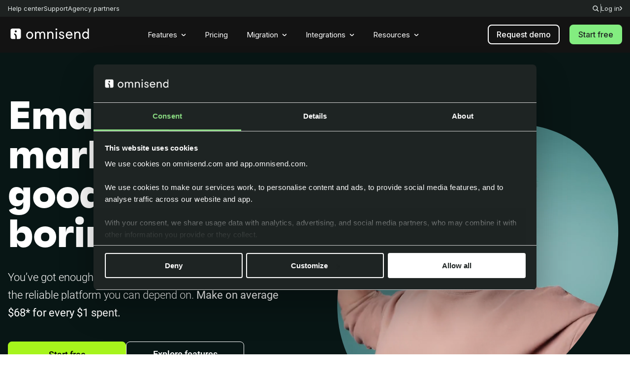

--- FILE ---
content_type: text/html; charset=UTF-8
request_url: https://www.omnisend.com/?gspk=Um9iZXJ0QnJhbmRs&gsxid=ZvvGQq1iNGno&pscd=get.omnisend.com&sid1=FR
body_size: 47999
content:
        <!DOCTYPE html>
        <html lang="en-US">

        <head>
            <meta charset="UTF-8">
            <meta name="viewport" content="width=device-width, initial-scale=1">
            <meta name="google-site-verification" content="Rj0fOsWmpwcUXJPdQnYXLUS-huus-GmOOLiigSBvT18" />
            <link rel="profile" href="https://gmpg.org/xfn/11">

            <!-- PRECONNECT -->
            <link rel="dns-prefetch" href="https://www.googletagmanager.com/">

            <link rel="preconnect" href="https://fonts.gstatic.com" crossorigin>
            <link rel="preconnect" href="https://www.facebook.com">
            <link rel="preconnect" href="https://www.googletagmanager.com">
            <link rel="preconnect" href="https://js.intercomcdn.com">
            <link rel="preconnect" href="https://connect.facebook.net">
            <link rel="preconnect" href="https://js.hs-scripts.com">

            <!-- FONTS / PRELOAD -->
            <link rel="preload" href="https://www.omnisend.com/wp-content/themes/omnisend-v2/assets/fonts/FaktumRegular/font.woff2" as="font" type="font/woff2" crossorigin>
            <link rel="preload" href="https://www.omnisend.com/wp-content/themes/omnisend-v2/assets/fonts/FaktumExtraBold/font.woff2" as="font" type="font/woff2" crossorigin>

            <link href="https://fonts.googleapis.com/css2?family=Inter:ital,opsz,wght@0,14..32,100..900;1,14..32,100..900&display=swap" rel="stylesheet">

            <!-- PRELOAD -->
            <link rel="preload" href="https://www.omnisend.com/wp-content/themes/omnisend-v2/assets/css/global.min.css?v=1120878715187774419898757459715684598987254561278499998888785577" as="style" onload="this.onload=null;this.rel='stylesheet'">
            <link rel="preload" href="https://www.omnisend.com/wp-content/themes/omnisend-v2/assets/css/abtest.min.css?v=1120878715187774419898757459715684598987254561278499998888785577" as="style" onload="this.onload=null;this.rel='stylesheet'">

            
            <link rel="preload" href="https://cdnjs.cloudflare.com/ajax/libs/Swiper/8.0.7/swiper-bundle.min.css" as="style" onload="this.onload=null;this.rel='stylesheet'">
<link rel="preload" href="https://cdnjs.cloudflare.com/ajax/libs/Swiper/8.0.7/swiper-bundle.min.js" as="script">
<link rel="stylesheet" href="https://cdnjs.cloudflare.com/ajax/libs/Swiper/8.0.7/swiper-bundle.min.css">
<link rel="stylesheet" href="https://www.omnisend.com/wp-content/themes/omnisend-v2/assets/css/global.min.css?v=1120878715187774419898757459715684598987254561278499998888785577"><link rel="stylesheet" href="https://www.omnisend.com/wp-content/themes/omnisend-v2/assets/css/abtest.min.css?v=1120878715187774419898757459715684598987254561278499998888785577"><style>.hero-dark h1,.hero-main-wrapper h1{letter-spacing:-.5px;font-family:Faktum-Bold,sans-serif}.gin-box-wrapper .gbw-wrapper .fw-animation span,.gin-box-wrapper .gbw-wrapper p,.hero-dark h1,.hero-dark.all-in-one h1,.hero-main-wrapper h1,.t138-b .t-title h2,.t138-b .take-a-tour ul li{font-family:Faktum-Bold,sans-serif}.hero-main-block{position:relative}.hero-main-wrapper{margin:42px 0 0}.hero-main-wrapper h1{font-weight:400;font-size:56px;line-height:107%;color:#1e2423}.hero-main-wrapper h1 b{color:#2f8481}.hero-main-wrapper>p{font-weight:300;font-size:18px;line-height:178%;color:#1e2423;margin-top:24px}.hero-main-wrapper a.btn{font-weight:500;font-size:18px;line-height:52px;text-align:center;color:#fff;display:block;height:52px;background:#2f8481;border-radius:8px;margin-top:32px;-webkit-transition:ease all .3s;transition:ease all .3s}.hero-main-wrapper a.btn:hover{background:#266a67}.hero-main-wrapper .btn-group{display:-webkit-box;display:-ms-flexbox;display:flex;-ms-flex-wrap:wrap;flex-wrap:wrap;gap:16px}.hero-main-wrapper .btn-group>a{-webkit-box-flex:1;-ms-flex:1;flex:1}.hero-main-wrapper .btn-group a.btn{max-width:100%;min-width:100%}.hero-main-wrapper .btn-group a.btn.outline{background-color:#fff;color:#1e2423;border:1px solid #1e2423;max-width:100%;line-height:49px;display:block;margin-top:0}.hero-main-wrapper .btn-group a.btn.outline:hover{background-color:#1e2423;color:#fff}.hero-main-wrapper .btn-group .hero-or{display:none;position:relative;top:56px;height:20px;font-weight:300;font-size:18px;color:#1e2423}.hero-img-mobile{margin-top:48px;position:relative;padding:24px 0 16px}.hero-img-mobile::after{content:"";display:block;width:70%;height:100%;background:#88d880;border-radius:16px 0 0 16px;position:absolute;top:0;right:-24px}.hero-img-mobile img,.hero-main-img{max-width:100%;height:auto;z-index:2}.hero-img-mobile img{margin:0 auto;position:relative}.hero-trusted{margin-top:64px}.hero-trusted p{font-weight:300;font-size:13px;line-height:154%;color:#1e2423}.hero-trusted p b{font-weight:500}.hero-trusted ul{display:block;margin-top:16px}.hero-trusted ul li{display:inline-block}.hero-trusted ul.icon-img-list{display:-webkit-inline-box;display:-ms-inline-flexbox;display:inline-flex;-webkit-box-align:center;-ms-flex-align:center;align-items:center;gap:32px;-ms-flex-wrap:wrap;flex-wrap:wrap}.hero-trusted ul.icon-img-list a,.hero-trusted ul.icon-img-list a img{display:block}.hero-main-img{position:relative}.hero-dark{padding:48px 0;background:#1e2423;overflow:hidden;position:relative}.hero-dark.brown{background:#f4e8d4}.hero-dark.brown::after{display:none}.hero-dark.brown h1{color:#1e2423}.hero-dark.brown h1 b{color:#2f8481}.hero-dark.brown .hd-wrapper{max-width:752px}.hero-dark.brown .hd-wrapper h1{max-width:748px}.hero-dark.brown p.lead{color:#1e2423}.hero-dark.brown p.lead b{font-weight:600}.hero-dark.brown .btn-group{display:-webkit-box;display:-ms-flexbox;display:flex;gap:16px;-webkit-box-align:center;-ms-flex-align:center;align-items:center;-webkit-box-pack:center;-ms-flex-pack:center;justify-content:center;-ms-flex-wrap:wrap;flex-wrap:wrap}.hero-dark.brown .btn-group a.btn-dark{margin-bottom:0}.hero-dark.brown .btn-group a.btn-dark:last-child{margin-bottom:64px}.hero-dark.brown a.btn-dark{background:#2f8481;border:1px solid #2f8481;color:#fff}.hero-dark.brown a.btn-dark:hover{background:#266a67;border:1px solid #266a67;color:#fff}.hero-dark.brown a.btn-dark.outline{background:0 0;border:1px solid #1e2423;color:#1e2423}.hero-dark.brown a.btn-dark.outline:hover{background:#1e2423;color:#fff}.hero-dark.brown .truster-dark p{color:#525b5a}.hero-dark.brown .truster-dark ul li:not(:last-child){margin-right:24px}.hero-dark.brown .truster-dark img{max-height:18px;width:auto}.hero-dark::after{content:"";display:block;width:1343px;height:1343px;background:radial-gradient(50% 50% at 50% 50%,#a6f41c 0,rgba(166,244,28,0) 100%);opacity:.5;position:absolute;bottom:-950px;left:50%;-webkit-transform:translate(-50%,0);transform:translate(-50%,0);z-index:0}.hero-dark .container{position:relative;z-index:9}.hero-dark .hd-wrapper{max-width:868px;margin:0 auto}.hero-dark h1{font-weight:400;font-size:48px;line-height:1.08;color:#fff;margin-bottom:32px}.hero-dark h1 span{color:#a6f41c}.hero-dark p.lead{font-weight:300;font-size:18px;line-height:1.78;color:#fff;margin-bottom:40px}.hero-dark a.btn-dark{display:inline-block;font-weight:500;font-size:18px;line-height:1.33;text-align:center;color:#1e2423;padding:12px 32px;min-width:100%;background:#a6f41c;border-radius:8px;-webkit-transition:ease all .3s;transition:ease all .3s;border:2px solid #a6f41c;margin-bottom:64px}.hero-dark a.btn-dark:hover{background-color:transparent;color:#a6f41c}.hero-dark .truster-dark p{font-size:13px;font-weight:300;line-height:1.54;color:#fff;margin-bottom:16px}.t138-b .t-title span,.t138-b .t-title span i{font-weight:500;line-height:162%;letter-spacing:3px;text-transform:uppercase;font-size:13px}.hero-dark .truster-dark ul li{display:inline-block}.hero-dark.on-dark::after{display:none}.hero-dark.on-dark .btn-group{display:-webkit-box;display:-ms-flexbox;display:flex;gap:16px;-webkit-box-align:center;-ms-flex-align:center;align-items:center;-webkit-box-pack:center;-ms-flex-pack:center;justify-content:center;-ms-flex-wrap:wrap;flex-wrap:wrap}.hero-dark.on-dark .btn-group a.btn-dark{margin-bottom:0}.hero-dark.on-dark .btn-group a.btn-dark:last-child{margin-bottom:64px}.hero-dark.on-dark .btn-group a.btn-dark.outline{background-color:transparent;color:#fff;border:2px solid #fff}.hero-dark.on-dark .btn-group a.btn-dark.outline:hover{background-color:#fff;color:#1e2423}.t138-b{background:#edf9ec;display:none}.t138-b .container{padding:104px 0}.t138-b .t-title{max-width:904px;margin:0 auto;text-align:center}.t138-b .t-title span{color:#1e2423}.t138-b .t-title span i{display:inline-block;color:#1e2423;padding:2px 9px;background:#a6f41c;border-radius:6px;font-style:normal;margin-bottom:10px}.t138-b .t-title h2{font-weight:400;font-size:48px;line-height:117%;letter-spacing:-.5px;color:#1e2423;margin-bottom:24px}.t138-b .t-title p{font-weight:300;font-size:18px;line-height:178%;color:#1e2423}.t138-b .take-a-tour{margin-top:48px;display:block;width:100%;background:#2f8481;border-radius:16px;padding:32px;position:relative}.t138-b .take-a-tour ul{position:absolute;top:32px;left:32px;width:272px;margin-top:38px}.t138-b .take-a-tour ul li{font-weight:400;font-size:18px;line-height:133%;color:#fff;padding:24px 16px 24px 24px;background:rgba(30,36,35,.2);border-radius:16px 0 0 16px;cursor:pointer;-webkit-transition:ease all .3s;transition:ease all .3s}.t138-b .take-a-tour ul li:not(:last-child){margin-bottom:4px}.t138-b .take-a-tour ul li:hover:not(.active){background:rgba(30,36,35,.5)}.t138-b .take-a-tour ul li.active{background:#fff;color:#1e2423}.t138-b .tat-content{margin-left:272px;border:8px solid #fff;border-radius:4px;min-height:566px;background-color:#fff}.t138-b .tat-content>div{display:none}.t138-b .tat-content>div.active{display:block}.t138-b .btn-wrapper{text-align:center;margin-top:48px}.t138-b .btn-wrapper a.btn{font-weight:500;font-size:18px;line-height:133%;color:#fff;text-align:center;padding:12px;max-width:240px;background:#1e2423;border:2px solid #1e2423;border-radius:8px;display:block;margin:0 auto 16px;-webkit-transition:ease all .3s;transition:ease all .3s}.t138-b .btn-wrapper a.btn:hover{background:0 0;color:#1e2423}.t138-b .btn-wrapper p{font-weight:300;font-size:13px;line-height:154%;color:#1e2423}#take{position:relative;top:-80px}.gin-box-wrapper{max-width:1088px;margin:140px auto 0;position:relative}.gin-box-wrapper .gbw-video{width:250px;position:absolute;top:-80px;left:50%;-webkit-transform:translate(-50%,0);transform:translate(-50%,0);z-index:4}.gin-box-wrapper .gbw-video .aav-logo{position:absolute;top:-15px;right:-30px;z-index:9}.gin-box-wrapper .gbw-wrapper{padding:88px 24px 40px;border-radius:24px;border:1px solid #a6f41c;position:relative;-webkit-transition:ease all .3s;transition:ease all .3s;text-align:center}.gin-box-wrapper .gbw-wrapper:hover{background:#1e2423;-webkit-box-shadow:0 0 50px 0 rgba(166,245,28,.2);box-shadow:0 0 50px 0 rgba(166,245,28,.2)}.gin-box-wrapper .gbw-wrapper:hover div.btn{background-color:#a6f41c;color:#1e2423}.gin-box-wrapper .gbw-wrapper p{color:#fff;font-size:26px;font-weight:400;line-height:44px;letter-spacing:-.5px}.gin-box-wrapper .gbw-wrapper p span{color:#a6f41c}.gin-box-wrapper .gbw-wrapper div.btn{display:block;color:#a6f41c;text-align:center;font-size:18px;font-weight:500;line-height:1.33;padding:12px 20px;border-radius:8px;border:2px solid #a6f41c;-webkit-transition:ease all .3s;transition:ease all .3s;margin:32px auto 0;width:100%}.gin-box-wrapper .gbw-wrapper .full-size{position:absolute;top:0;left:0;width:100%;height:100%;z-index:3}.gin-box-wrapper .gbw-wrapper .fw-animation{padding:6px 0;height:88px;overflow:hidden;position:relative;text-align:left;max-width:240px;margin:0 auto 8px}.gin-box-wrapper .gbw-wrapper .fw-animation span{font-weight:400;font-size:38px;line-height:1.15;letter-spacing:-.5px;color:#00cbba;-webkit-transform:translateY(110%);transform:translateY(110%);position:absolute;text-align:center;display:block;width:100%;white-space:pre-line}.gin-box-wrapper .gbw-wrapper .fw-animation span br{display:block}.gin-box-wrapper .gbw-wrapper .fw-animation span.animatedDone{-webkit-transform:translateY(0);transform:translateY(0)}.gin-box-wrapper .gbw-wrapper .animated-text{-webkit-animation:show .5s ease-in-out normal;animation:show .5s ease-in-out normal;-webkit-animation-fill-mode:forwards;animation-fill-mode:forwards}.gin-box-wrapper .gbw-wrapper .animated-hide{-webkit-animation:hide .2s ease-in-out normal;animation:hide .2s ease-in-out normal;-webkit-animation-fill-mode:forwards;animation-fill-mode:forwards}.hero-dark.all-in-one h1{font-size:48px;font-weight:400;line-height:1.12;letter-spacing:-1px}.product-review-block{margin-top:40px}.product-review-block .container{max-width:1184px;position:relative;z-index:4}.product-review-block .prb-wrapper{padding:40px 24px;border-radius:24px;background:#ffb931;position:relative;min-height:300px;overflow:hidden;text-align:center}.product-review-block .prb-wrapper .prb-video{position:absolute;top:50%;right:40px;-webkit-transform:translate(0,-50%);transform:translate(0,-50%)}.product-review-block .prb-wrapper .prb-text{position:relative;z-index:2}.product-review-block .prb-wrapper .subtitle{color:#1e2423;font-size:13px;font-weight:500;line-height:1.62;letter-spacing:3px;text-transform:uppercase;margin-bottom:2px}.product-review-block .prb-wrapper h2,.quiz-pop .qp-wrapper .qp-content .title{color:#1e2423;font-family:Faktum-Bold,sans-serif;font-weight:400;letter-spacing:-.5px}.product-review-block .prb-wrapper h2{font-size:38px;line-height:1.16;margin-bottom:16px}.product-review-block .prb-wrapper p{color:#1e2423;font-size:16px;font-weight:300;line-height:1.75;margin-bottom:24px}.product-review-block .prb-wrapper p b{font-weight:500}.product-review-block .prb-wrapper a.btn{display:inline-block;color:#1e2423;text-align:center;font-size:18px;font-weight:500;line-height:1.33;border-radius:8px;background:#fff;padding:12px 20px;-webkit-transition:ease all .3s;transition:ease all .3s}.product-review-block .prb-wrapper a.btn:hover{background-color:#1e2423;color:#fff}.product-review-block .prb-wrapper::after{content:"";display:block;width:720px;height:720px;border-radius:720px;background:radial-gradient(50% 50% at 50% 50%,#88d880 0,rgba(136,216,128,0) 100%);position:absolute;bottom:-360px;left:50%;-webkit-transform:translate(-50%,0);transform:translate(-50%,0);z-index:1}.product-review-block .prb-video{border-radius:16px;-webkit-box-shadow:0 0 80px 0 rgba(0,0,0,.4);box-shadow:0 0 80px 0 rgba(0,0,0,.4);overflow:hidden;width:432px;z-index:2;display:none}.product-review-block .prb-video video{display:block;width:100%;height:auto}.quiz-pop{position:fixed;top:0;left:0;width:100%;height:100%;z-index:9999;background:rgba(30,36,35,.8);overflow:auto;padding:0 20px;opacity:0;visibility:hidden;-webkit-transition:ease all .3s;transition:ease all .3s}.quiz-pop.active{opacity:1;visibility:visible}.quiz-pop .qp-wrapper{max-width:1216px;background-color:#fff;border-radius:16px;-webkit-box-shadow:0 0 20px 0 rgba(0,0,0,.1);box-shadow:0 0 20px 0 rgba(0,0,0,.1);overflow:hidden;display:block;margin:100px auto;position:relative}.quiz-pop .qp-wrapper .close-quiz{position:absolute;top:10px;right:10px;z-index:2;cursor:pointer}.quiz-pop .qp-wrapper .close-quiz svg{-webkit-transition:ease all .3s;transition:ease all .3s}.quiz-pop .qp-wrapper .close-quiz:hover svg{opacity:.7}.quiz-pop .qp-wrapper img{position:absolute;top:0;right:0;width:435px;height:100%;-o-object-fit:cover;object-fit:cover;-o-object-position:center;object-position:center}.quiz-pop .qp-wrapper .qp-content{margin-right:435px;padding:150px 80px;text-align:center}.quiz-pop .qp-wrapper .qp-content .time{display:-webkit-inline-box;display:-ms-inline-flexbox;display:inline-flex;-webkit-box-align:center;-ms-flex-align:center;align-items:center;-webkit-box-pack:center;-ms-flex-pack:center;justify-content:center;gap:16px;margin-bottom:16px}.quiz-pop .qp-wrapper .qp-content .title{text-align:center;font-size:56px;line-height:1.14;margin-bottom:24px}.quiz-pop .qp-wrapper .qp-content p{color:#525b5a;text-align:center;font-size:22px;font-weight:300;line-height:1.64;margin-bottom:24px}.quiz-pop .qp-wrapper .qp-content a.btn{display:block;color:#fff;text-align:center;font-size:18px;font-weight:500;line-height:1.34;padding:14px 32px;width:260px;border-radius:8px;background:#2f8481;-webkit-transition:ease all .3s;transition:ease all .3s;margin:0 auto}.better-information .bi-wrapper .title,.hero-bfcm h1{font-weight:400;font-family:Faktum-Bold,sans-serif;letter-spacing:-.5px}.quiz-pop .qp-wrapper .qp-content a.btn:hover{background:#225e5c}.hero-bfcm{background-color:#081615;padding:24px 0;margin-top:0!important}.hero-bfcm .container::after{display:none!important}.hero-bfcm h1{color:#fff;font-size:48px;line-height:52px;text-align:center}.hero-bfcm h1 b{font-family:Faktum-Bold,sans-serif;color:#fff}.hero-bfcm p{color:#fff;font-size:22px;line-height:1.64;text-align:center}.hero-bfcm .hero-img-wrapper{position:relative}.hero-bfcm .hero-main-img:before{content:"";display:block;position:absolute;border:4px solid #081615;left:-2px;z-index:10;top:-2px;bottom:-2px;right:-2px}.hero-bfcm .hero-main-img svg{width:100%;position:relative;z-index:3;height:auto;display:block}.hero-bfcm .hero-main-img video{position:absolute;top:0;left:0;right:0;bottom:0;width:100%;height:100%;-o-object-fit:cover;object-fit:cover}.hero-bfcm .hero-main-img .yawn{position:absolute;top:30px;left:0;z-index:5;width:89px;display:block}.hero-bfcm .hero-main-img .yawn img{width:100%;height:auto}.hero-bfcm .hero-main-img .boring-img{width:140px;height:auto;position:absolute;bottom:0;right:0;z-index:6}.hero-bfcm .hero-main-img .boring-img img{display:block;width:100%;height:auto}.hero-bfcm .hero-main-wrapper .btn-group a.btn.outline{color:#fff;border:1px solid #fff;background-color:transparent}.hero-bfcm .hero-main-wrapper .btn-group a.btn.outline:hover{background-color:#fff;color:#1e2423}.hero-bfcm .hero-main-wrapper .btn-group a.btn{background-color:#a6f41c;color:#000;border:1px solid #a6f41c}.hero-bfcm .hero-main-wrapper .btn-group a.btn:hover{background-color:transparent;color:#a6f41c}.hero-bfcm .hero-main-wrapper .hero-trusted p{font-size:13px}.hero-bfcm .hero-main-wrapper .hero-trusted .icon-img-list a img{opacity:.5}.better-information{margin:32px 0}.better-information .bi-wrapper{display:-webkit-box;display:-ms-flexbox;display:flex;-webkit-box-align:center;-ms-flex-align:center;align-items:center;padding:40px 24px;border-radius:20px;background:#edf9ec;position:relative;overflow:hidden}.better-information .bi-wrapper::after{content:"";border-radius:400px;width:1500px;height:800px;opacity:.6;background:linear-gradient(14deg,rgba(136,216,128,0) 9.76%,#88d880 74.14%);-webkit-filter:blur(45px);filter:blur(45px);position:absolute;top:-60px;left:-80px;z-index:1}.better-information .bi-wrapper>*{z-index:3}.better-information .bi-wrapper>div{-webkit-box-flex:1;-ms-flex:1 1;flex:1 1}.better-information .bi-wrapper>div:first-child{max-width:560px;display:none}.better-information .bi-wrapper .title{color:#131313;font-size:32px;line-height:32px;margin-bottom:8px}.better-information .bi-wrapper .title b{color:#02564e}.better-information .bi-wrapper p{color:#131311;font-size:16px;font-weight:300;line-height:1.78;margin-bottom:24px}.better-information .bi-wrapper .bi-content .wistia_responsive_padding{display:block;margin-bottom:24px}.better-information .bi-wrapper .bi-btn-group{position:relative}.better-information .bi-wrapper .bi-btn-group .bi-arrow{position:absolute;top:0;left:-46px}.better-information .bi-wrapper .bi-btn-group .bi-arrow path{-webkit-transition:ease all .3s;transition:ease all .3s}.better-information .bi-wrapper .bi-btn-group .bi-arrow.active path{fill:#012421}.better-information .bi-wrapper .bi-btn-group a.btn{display:block;color:#fff;text-align:center;font-size:16px;font-weight:500;line-height:1.5;padding:8px 20px;border-radius:8px;background:#02564e;border:1px solid #02564e;-webkit-transition:ease all .3s;transition:ease all .3s}.better-information .bi-wrapper .bi-btn-group a.btn:hover{background:#012421;border:1px solid #012421}.better-information .bi-wrapper .bi-btn-group a.btn.outline{margin-right:0;background-color:transparent;color:#02564e;margin-top:8px}.better-information .bi-wrapper .bi-btn-group a.btn.outline:hover{background-color:#02564e;border:1px solid #02564e;color:#fff}.brand-slider-box{position:relative;margin-top:40px;margin-bottom:40px}.brand-slider-box::after{content:"";display:block;width:100%;height:100%;position:absolute;top:0;left:0;z-index:50}.brand-slider-box .swiper-wrapper{-webkit-transition-timing-function:linear!important;transition-timing-function:linear!important}.brand-slider-box .title{text-align:center;font-family:Faktum-Bold,sans-serif;font-size:22px;font-weight:400;line-height:32px;letter-spacing:-.5px;margin-bottom:24px}.brand-slider-box .swiper-brand-slider,.brand-slider-box .swiper-brand-slider2{padding:0;position:relative}.brand-slider-box .swiper-brand-slider2::after,.brand-slider-box .swiper-brand-slider::after{content:"";display:block;position:absolute;top:0;right:0;width:50px;height:100%;background:-webkit-gradient(linear,left top,right top,from(rgba(255,255,255,0)),color-stop(34.04%,#fff));background:linear-gradient(90deg,rgba(255,255,255,0) 0,#fff 34.04%);z-index:99}.brand-slider-box .swiper-brand-slider2::before,.brand-slider-box .swiper-brand-slider::before{content:"";display:block;position:absolute;top:0;left:0;width:50px;height:100%;background:-webkit-gradient(linear,left top,right top,from(rgba(255,255,255,0)),color-stop(34.04%,#fff));background:linear-gradient(90deg,rgba(255,255,255,0) 0,#fff 34.04%);-webkit-transform:rotate(180deg);transform:rotate(180deg);z-index:99}.brand-slider-box .swiper-brand-slider .swiper-slide,.brand-slider-box .swiper-brand-slider2 .swiper-slide{text-align:center}.brand-slider-box .swiper-brand-slider .swiper-slide img,.brand-slider-box .swiper-brand-slider2 .swiper-slide img{display:block;margin:0 auto}.brand-slider-box .swiper-brand-slider .swiper-slide .img-wrapper,.brand-slider-box .swiper-brand-slider2 .swiper-slide .img-wrapper{height:82px;display:-webkit-box;display:-ms-flexbox;display:flex;-webkit-box-align:center;-ms-flex-align:center;align-items:center;-webkit-box-pack:center;-ms-flex-pack:center;justify-content:center}.brand-slider-box.with-borders .img-wrapper{display:block;position:relative;-webkit-filter:drop-shadow(0 0 10px rgba(0, 0, 0, .1))!important;filter:drop-shadow(0 0 10px rgba(0, 0, 0, .1))!important;background-color:#fff;width:224px;margin:24px 0}.brand-slider-box.with-borders .swiper-slide{width:224px!important}.better-information{margin-top:-20px!important;position:relative}.better-information::after{content:"";display:block;width:100%;height:180px;background-color:#081615;position:absolute;top:0;left:0;z-index:1}.better-information .container{position:relative;z-index:2}@media (min-width:767px){.hero-bfcm h1,.hero-bfcm p{text-align:left}.hero-main-block{margin:32px 0 80px}.hero-main-block .container::after{content:"";display:block;width:30%;height:100%;background:#88d880;border-radius:24px 0 0 24px;position:absolute;top:0;right:0}.hero-main-wrapper{max-width:48%;margin:42px 0 64px}.hero-dark.brown .btn-group a.btn-dark,.hero-dark.on-dark .btn-group a.btn-dark{margin-bottom:64px}.hero-main-wrapper h1{font-size:80px;line-height:100%;letter-spacing:-1px}.hero-main-wrapper>p{max-width:560px;font-size:22px;line-height:164%;margin-top:32px}.hero-bfcm h1,.hero-dark h1{font-size:80px;letter-spacing:-1px}.hero-main-wrapper a.btn{width:304px;margin-top:40px;display:block}.hero-main-wrapper .btn-group{-ms-flex-wrap:nowrap;flex-wrap:nowrap}.hero-main-wrapper .btn-group>a{-webkit-box-flex:1;-ms-flex:1 auto;flex:1 auto}.hero-main-wrapper .btn-group a.btn{max-width:240px;min-width:unset}.hero-main-wrapper .btn-group a.btn.outline{max-width:240px;color:#1e2423;border:1px solid #1e2423;background-color:transparent;margin-top:40px}.hero-main-wrapper .btn-group .hero-or{display:inline-block}.hero-main-img{position:absolute;top:50%;right:0;-webkit-transform:translate(0,-50%);transform:translate(0,-50%);max-width:50%}.hero-dark.brown .btn-group{-ms-flex-wrap:nowrap;flex-wrap:nowrap}.hero-dark.brown .truster-dark img{max-height:24px}.hero-dark::after{bottom:-850px}.hero-dark{padding:80px 0}.hero-dark h1{line-height:1}.hero-dark p.lead{font-size:22px;line-height:1.64}.hero-dark a.btn-dark{min-width:304px}.hero-dark.on-dark .btn-group{-ms-flex-wrap:nowrap;flex-wrap:nowrap}.gin-box-wrapper .gbw-wrapper p{font-size:38px}.gin-box-wrapper .gbw-wrapper div.btn{display:inline-block;width:auto}.gin-box-wrapper .gbw-wrapper .fw-animation{height:56px;max-width:100%}.gin-box-wrapper .gbw-wrapper .fw-animation span br{display:none}.gin-box-wrapper .gbw-wrapper .fw-animation span{font-size:56px;letter-spacing:-2px;line-height:1}.hero-dark.all-in-one h1{font-size:64px}.product-review-block .prb-wrapper{padding:40px}.product-review-block .prb-wrapper h2{font-size:44px}.hero-bfcm{padding:64px 0}.hero-bfcm h1{line-height:80px}.hero-bfcm .hero-img-wrapper{position:initial}.hero-bfcm .hero-main-img{max-width:47%}.hero-bfcm .hero-main-img .yawn{width:159px;left:0;top:10px}.hero-bfcm .hero-main-img .boring-img{width:190px}.hero-bfcm .hero-main-wrapper{padding-right:20px}.better-information{margin:64px 0}.better-information .bi-wrapper{gap:36px;padding:40px}.better-information .bi-wrapper>div:first-child{display:block}.better-information .bi-wrapper .title{font-size:36px;letter-spacing:-1px;line-height:48px;margin-bottom:16px}.better-information .bi-wrapper p{font-size:18px;margin-bottom:32px}.better-information .bi-wrapper .bi-content .wistia_responsive_padding{display:none}.better-information .bi-wrapper .bi-btn-group a.btn{display:inline-block;margin-right:12px}.better-information .bi-wrapper .bi-btn-group a.btn.outline{margin-top:0}.brand-slider-box{margin-bottom:60px;margin-top:0}.brand-slider-box .title{font-size:24px}.brand-slider-box .swiper-brand-slider,.brand-slider-box .swiper-brand-slider2{padding:0 60px}.brand-slider-box .swiper-brand-slider2::after,.brand-slider-box .swiper-brand-slider2::before,.brand-slider-box .swiper-brand-slider::after,.brand-slider-box .swiper-brand-slider::before{width:100px}.better-information{margin-top:-162px!important}}@media (min-width:767px) and (min-width:1600px){.hero-main-block .container::after{width:36%}}@media (min-width:992px){.hero-main-wrapper{max-width:55%}.gin-box-wrapper{margin:80px auto 0}.gin-box-wrapper .gbw-video{top:50%;left:0;-webkit-transform:translate(0,-50%);transform:translate(0,-50%)}.gin-box-wrapper .gbw-wrapper{padding:70px 64px 70px 216px;margin-left:80px;text-align:left}.gin-box-wrapper .gbw-wrapper p{padding-right:150px}.gin-box-wrapper .gbw-wrapper div.btn{position:absolute;top:50%;right:30px;-webkit-transform:translate(0,-50%);transform:translate(0,-50%);margin-top:0}.gin-box-wrapper .gbw-wrapper .fw-animation span{text-align:left}.product-review-block{margin-top:0}.product-review-block .prb-wrapper{padding:40px 520px 40px 64px;text-align:left}.product-review-block .prb-wrapper::after{right:-102px;bottom:-262px;-webkit-transform:none;transform:none}.product-review-block .prb-video{display:block}.hero-bfcm .hero-main-wrapper{max-width:51%}.hero-bfcm .hero-main-img .yawn{left:10px;top:30px}.hero-bfcm .hero-main-img .boring-img{width:254px}.better-information .bi-wrapper{gap:72px}.better-information .bi-wrapper .title{font-size:44px}}@media (min-width:1050px){.gin-box-wrapper .gbw-wrapper div.btn{right:60px}}@media (min-width:1200px){.hero-main-img{max-width:100%}.hero-bfcm .hero-main-img{max-width:50%}.brand-slider-box .swiper-brand-slider,.brand-slider-box .swiper-brand-slider2{padding:0 100px}.brand-slider-box .swiper-brand-slider2::after,.brand-slider-box .swiper-brand-slider2::before,.brand-slider-box .swiper-brand-slider::after,.brand-slider-box .swiper-brand-slider::before{width:180px}.better-information{margin-top:-82px!important}}@media (max-width:991px){.quiz-pop,.quiz-pop.active{display:none}}@media (max-width:768px){.hero-bfcm .hero-main-wrapper .hero-trusted .icon-img-list{display:-webkit-box;display:-ms-flexbox;display:flex;-webkit-box-pack:center;-ms-flex-pack:center;justify-content:center;margin-bottom:40px}.better-information .bi-wrapper .bi-btn-group .bi-arrow{display:none}}@media (max-height:850px){.quiz-pop .qp-wrapper{margin:40px auto}.quiz-pop .qp-wrapper .qp-content{padding:130px 50px}}@-webkit-keyframes show{0%{-webkit-transform:translateY(110%);transform:translateY(110%)}60%{-webkit-transform:translateY(-13%);transform:translateY(-13%)}100%{-webkit-transform:translateY(0);transform:translateY(0)}}@keyframes show{0%{-webkit-transform:translateY(110%);transform:translateY(110%)}60%{-webkit-transform:translateY(-13%);transform:translateY(-13%)}100%{-webkit-transform:translateY(0);transform:translateY(0)}}@-webkit-keyframes hide{0%{-webkit-transform:translateY(0);transform:translateY(0)}100%{-webkit-transform:translateY(110%);transform:translateY(110%)}}@keyframes hide{0%{-webkit-transform:translateY(0);transform:translateY(0)}100%{-webkit-transform:translateY(110%);transform:translateY(110%)}}.page-template-template-woocommerce-klaviyo .elinks .link,.page-template-template-woocommerce-mailchimp .elinks .link,.page-template-template-woocommerce-plugin .elinks .link,.page-template-template-woocommerce-plugin2 .elinks .link,.page-template-template-woocommerce-plugin3 .elinks .link,.page-template-template-wordprses-plugin .elinks .link{font-weight:500;font-size:13px;line-height:154%;color:#1E2423;position:relative}.page-template-template-woocommerce-klaviyo .elinks .link:hover span::after,.page-template-template-woocommerce-mailchimp .elinks .link:hover span::after,.page-template-template-woocommerce-plugin .elinks .link:hover span::after,.page-template-template-woocommerce-plugin2 .elinks .link:hover span::after,.page-template-template-woocommerce-plugin3 .elinks .link:hover span::after,.page-template-template-wordprses-plugin .elinks .link:hover span::after{-webkit-transform:translate(0,-50%) translateX(6px) perspective(1px);transform:translate(0,-50%) translateX(6px) perspective(1px)}.page-template-template-woocommerce-klaviyo .elinks .link:hover span::before,.page-template-template-woocommerce-mailchimp .elinks .link:hover span::before,.page-template-template-woocommerce-plugin .elinks .link:hover span::before,.page-template-template-woocommerce-plugin2 .elinks .link:hover span::before,.page-template-template-woocommerce-plugin3 .elinks .link:hover span::before,.page-template-template-wordprses-plugin .elinks .link:hover span::before{opacity:1;width:10px}.page-template-template-woocommerce-klaviyo .elinks .link span,.page-template-template-woocommerce-mailchimp .elinks .link span,.page-template-template-woocommerce-plugin .elinks .link span,.page-template-template-woocommerce-plugin2 .elinks .link span,.page-template-template-woocommerce-plugin3 .elinks .link span,.page-template-template-wordprses-plugin .elinks .link span{position:relative;display:inline-block;margin-left:8px;height:11px;width:10px}.page-template-template-woocommerce-klaviyo .elinks .link span::before,.page-template-template-woocommerce-mailchimp .elinks .link span::before,.page-template-template-woocommerce-plugin .elinks .link span::before,.page-template-template-woocommerce-plugin2 .elinks .link span::before,.page-template-template-woocommerce-plugin3 .elinks .link span::before,.page-template-template-wordprses-plugin .elinks .link span::before{content:"";display:block;height:2px;background-color:#1E2423;position:absolute;top:50%;left:50%;-webkit-transform:translate(-50%,-50%);transform:translate(-50%,-50%);-webkit-transition:ease all .3s;transition:ease all .3s;width:0;opacity:0}.page-template-template-woocommerce-klaviyo .elinks .link span::after,.page-template-template-woocommerce-mailchimp .elinks .link span::after,.page-template-template-woocommerce-plugin .elinks .link span::after,.page-template-template-woocommerce-plugin2 .elinks .link span::after,.page-template-template-woocommerce-plugin3 .elinks .link span::after,.page-template-template-wordprses-plugin .elinks .link span::after{content:"";display:block;width:6px;height:10px;background:url(/wp-content/themes/omnisend-v2/assets/img/arrow-right.svg) center no-repeat;background-size:contain;-webkit-transition:ease all .3s;transition:ease all .3s;position:absolute;top:50%;right:4px;-webkit-transform:translate(0,-50%) perspective(1px);transform:translate(0,-50%) perspective(1px);-webkit-backface-visibility:hidden;backface-visibility:hidden}.ep-block{margin:48px 0}.ep-block.on-main .ep-platforms ul{max-width:992px!important;padding:0!important;-webkit-box-pack:center;-ms-flex-pack:center;justify-content:center}.ep-block.on-main .ep-platforms ul li:nth-child(5) img{max-width:unset}.ep-block.smaller .ep-platforms ul{height:auto;gap:32px;max-width:864px;padding:0 15px;margin:0 auto}.ep-block.smaller .ep-platforms ul li{-webkit-box-flex:1;-ms-flex:1 1;flex:1 1;min-width:100%;width:100%;margin-right:0;height:98px;margin-bottom:0}.ep-block.smaller .ep-platforms ul li a{width:85%}.ep-block.smaller .ep-platforms ul::after,.ep-platforms ul::after{content:"";width:100%;height:calc(100% - 48px);background:#f4e8d4;border-radius:16px;top:24px;left:0;z-index:0;display:block}.ep-block.smaller .ep-platforms ul::after{position:absolute}.ep-title{max-width:704px;margin:0 auto 48px;text-align:center}.ep-title h4{font-family:Faktum-Bold;font-weight:400;font-size:38px;line-height:116%;letter-spacing:-.5px;color:#1e2423;margin-bottom:24px}.ep-title p{font-weight:300;font-size:16px;line-height:175%;color:#1e2423}.ep-platforms{margin:60px 0}.ep-platforms ul{display:-webkit-box;display:-ms-flexbox;display:flex;-webkit-box-align:center;-ms-flex-align:center;align-items:center;position:relative;-ms-flex-wrap:wrap;flex-wrap:wrap}.ep-platforms ul::after{position:absolute}.ep-platforms ul li{-webkit-box-flex:1;-ms-flex:1 1;flex:1 1;min-width:100%;height:98px;z-index:2}.ep-platforms ul li:not(:last-child){margin-bottom:24px}.ep-platforms ul li a,.ep-platforms ul li div.links{width:75%;height:100%;display:block;background:#fff;border-radius:8px;margin:0 auto;-webkit-filter:drop-shadow(0 0 20px rgba(0, 0, 0, .1));filter:drop-shadow(0 0 20px rgba(0, 0, 0, .1));position:relative;-webkit-transition:ease all .3s;transition:ease all .3s}.ep-platforms ul li a:hover,.ep-platforms ul li div.links:hover{-webkit-filter:drop-shadow(0 0 20px rgba(0, 0, 0, .2));filter:drop-shadow(0 0 20px rgba(0, 0, 0, .2))}.ep-platforms ul li div.links{width:100%}.ep-platforms ul li a.full-size{z-index:9;background-color:transparent;-webkit-filter:none;filter:none}.ep-platforms ul img{position:absolute;top:50%;left:50%;-webkit-transform:translate(-50%,-50%);transform:translate(-50%,-50%)}.ep-logo{max-width:736px;margin:0 auto;border-bottom:1px solid #f4e8d4;padding-bottom:18px}.ep-logo ul{display:-webkit-box;display:-ms-flexbox;display:flex;-ms-flex-wrap:wrap;flex-wrap:wrap;justify-items:center}.ep-logo ul li{-webkit-box-flex:1;-ms-flex:1 auto;flex:1 auto;margin-bottom:16px;text-align:center}.ep-bottom{margin-top:32px}.ep-bottom .link{font-weight:500;font-size:13px;line-height:154%;color:#1e2423}.ep-bottom .link:hover span::after{-webkit-transform:translate(0,-50%) translateX(6px) perspective(1px);transform:translate(0,-50%) translateX(6px) perspective(1px)}.ep-bottom .link:hover span::before{opacity:1;width:10px}.ep-bottom .link span{position:relative;display:inline-block;margin-left:8px;height:11px;width:10px}.ep-bottom .link span::after,.ep-bottom .link span::before{content:"";display:block;top:50%}.ep-bottom .link span::before{height:2px;background-color:#1e2423;position:absolute;left:50%;-webkit-transform:translate(-50%,-50%);transform:translate(-50%,-50%);-webkit-transition:ease all .3s;transition:ease all .3s;width:0;opacity:0}.ep-bottom .link span::after{width:6px;height:10px;background:url(/wp-content/themes/omnisend-v2/assets/img/arrow-right.svg) center no-repeat;background-size:contain;-webkit-transition:ease all .3s;transition:ease all .3s;position:absolute;right:4px;-webkit-transform:translate(0,-50%) perspective(1px);transform:translate(0,-50%) perspective(1px);-webkit-backface-visibility:hidden;backface-visibility:hidden}.ep-block.ep-columns .ep-platforms ul{position:relative;min-height:230px;height:auto;-webkit-box-align:center;-ms-flex-align:center;align-items:center;-webkit-box-pack:center;-ms-flex-pack:center;justify-content:center;gap:32px;padding:50px 0}.ep-block.ep-columns .ep-platforms ul::after{width:calc(100% - 112px);left:50%;top:50%;-webkit-transform:translate(-50%,-50%);transform:translate(-50%,-50%);background:#f0f3f3}.ep-block.ep-columns .ep-platforms ul li{max-width:224px;margin-right:0!important;width:100%;-webkit-box-flex:1;-ms-flex:1 auto;flex:1 auto}.ep-block.ep-columns .ep-platforms{margin-bottom:0!important}.page-template-template-woocommerce-klaviyo .elinks,.page-template-template-woocommerce-mailchimp .elinks,.page-template-template-woocommerce-plugin .elinks,.page-template-template-woocommerce-plugin2 .elinks,.page-template-template-woocommerce-plugin3 .elinks,.page-template-template-wordprses-plugin .elinks{margin:28px 0 0}.page-template-template-woocommerce-plugin .ep-block.ep-columns .ep-platforms ul::after,.page-template-template-woocommerce-plugin2 .ep-block.ep-columns .ep-platforms ul::after,.page-template-template-woocommerce-plugin3 .ep-block.ep-columns .ep-platforms ul::after{background:#f4e8d4}.page-template-template-woocommerce-plugin .ep-platforms ul li:nth-child(5) img,.page-template-template-woocommerce-plugin2 .ep-platforms ul li:nth-child(5) img,.page-template-template-woocommerce-plugin3 .ep-platforms ul li:nth-child(5) img{max-width:unset}.page-template-template-woocommerce-plugin .ep-block.ep-columns .ep-platforms ul li a img,.page-template-template-woocommerce-plugin2 .ep-block.ep-columns .ep-platforms ul li a img,.page-template-template-woocommerce-plugin3 .ep-block.ep-columns .ep-platforms ul li a img{width:90%;max-width:90%}.page-template-template-woocommerce-klaviyo .ep-platforms ul li:nth-child(5) img,.page-template-template-woocommerce-mailchimp .ep-platforms ul li:nth-child(5) img,.page-template-template-wordprses-plugin .ep-platforms ul li:nth-child(5) img{max-width:unset}.page-template-template-woocommerce-klaviyo .ep-block.ep-columns .ep-platforms ul li a img,.page-template-template-woocommerce-mailchimp .ep-block.ep-columns .ep-platforms ul li a img,.page-template-template-wordprses-plugin .ep-block.ep-columns .ep-platforms ul li a img{width:90%;max-width:90%}.page-template-template-woocommerce-klaviyo .ep-title,.page-template-template-woocommerce-mailchimp .ep-title,.page-template-template-wordprses-plugin .ep-title{max-width:724px}.page-template-template-integration .ep-platforms ul li:nth-child(5) img{max-width:unset}body.page-template-template-woo-beauty .ep-logo,body.page-template-template-woo-fashion .ep-logo,body.page-template-template-woo-health .ep-logo{max-width:928px}body.page-template-template-woo-beauty .ep-logo ul,body.page-template-template-woo-fashion .ep-logo ul,body.page-template-template-woo-health .ep-logo ul{-webkit-box-pack:center;-ms-flex-pack:center;justify-content:center;gap:32px;padding-bottom:22px}body.page-template-template-woo-beauty .ep-logo li,body.page-template-template-woo-fashion .ep-logo li,body.page-template-template-woo-health .ep-logo li{max-width:160px;margin-bottom:-10px}body.page-template-template-woo-beauty .ep-title,body.page-template-template-woo-fashion .ep-title,body.page-template-template-woo-health .ep-title{max-width:710px}.page-template-template-woocommerce-plugin .ep-block.ep-columns .ep-platforms ul::after{background:#f0f3f3}@media (min-width:767px){.ep-block{margin:104px 0}.ep-block.on-main .ep-platforms ul::after{width:calc(100% - 120px)!important;left:60px!important}.ep-block.on-main .ep-platforms ul li{min-width:calc(25% - 24px)!important;max-width:calc(25% - 24px)!important;width:calc(25% - 24px)!important}.ep-block.smaller .ep-platforms ul{padding:0 64px}.ep-block.smaller .ep-platforms ul li{min-width:calc(33.3333333333% - 32px);width:calc(33.3333333333% - 32px)}.ep-block.smaller .ep-platforms ul li a{width:100%}.ep-block.smaller .ep-platforms ul::after{height:120px;top:60px;width:100%;left:0}.ep-title h4{font-size:48px;line-height:117%}.ep-title p{font-size:18px;line-height:178%;max-width:524px;margin:0 auto}.ep-platforms{margin:0 auto 26px}.ep-platforms ul{height:230px}.ep-platforms ul::after{height:100%;top:0;width:calc(100% - 100px);left:50px}.ep-platforms ul li{min-width:auto}.ep-platforms ul li:not(:last-child){margin-right:32px;margin-bottom:0}.ep-platforms ul li:nth-child(5) img{max-width:40px}.ep-platforms ul li a,.ep-platforms ul li div.links{width:100%}.ep-platforms ul img{max-width:100%}.ep-block.ep-columns .ep-platforms ul::after{width:calc(100% - 360px)}.page-template-template-woocommerce-klaviyo .elinks,.page-template-template-woocommerce-mailchimp .elinks,.page-template-template-woocommerce-plugin .elinks,.page-template-template-woocommerce-plugin2 .elinks,.page-template-template-woocommerce-plugin3 .elinks,.page-template-template-wordprses-plugin .elinks{margin:48px 0}}@media (min-width:992px){.ep-platforms ul li:nth-child(5) img{max-width:60px}.ep-platforms ul img{max-width:200px}}@media (max-width:768px){.ep-block.ep-columns .ep-platforms ul li{max-width:44%;min-width:44%;width:44%;margin-bottom:0!important}.ep-block.ep-columns .ep-platforms ul li a{width:100%!important}.ep-block.ep-columns .ep-platforms ul li a img{width:100%;max-width:100%}.page-template-template-integration .custom-img img{width:70%!important;height:auto}.page-template-template-integration .ep-block.ep-columns .ep-platforms ul li:nth-child(10) a img,.page-template-template-integration .ep-block.ep-columns .ep-platforms ul li:nth-child(9) a img{width:90%;height:auto}}.switch-block-wrapper a.link{display:inline-block;font-weight:500;font-size:18px;line-height:178%;color:#1E2423;padding-bottom:0;border-bottom:2px solid #88D880;-webkit-transition:ease all .3s;transition:ease all .3s;position:relative}.switch-block-wrapper a.link:hover{border-bottom:2px solid transparent}.switch-block-wrapper a.link:hover span::after{-webkit-transform:translate(0,-50%) translateX(8px) perspective(1px);transform:translate(0,-50%) translateX(8px) perspective(1px)}.switch-block-wrapper a.link:hover span::before{opacity:1;-webkit-transform:translate(0,-50%) translateX(0);transform:translate(0,-50%) translateX(0);width:14px}.switch-block-wrapper a.link span{position:relative;display:inline-block;margin-left:4px;height:11px;width:10px}.switch-block-wrapper a.link span::before{content:"";display:block;height:2px;background-color:#1E2423;position:absolute;top:50%;right:-5px;-webkit-transform:translate(0,-50%) translateX(-7px);transform:translate(0,-50%) translateX(-7px);-webkit-transition:ease all .3s;transition:ease all .3s;width:0;opacity:0}.switch-block-wrapper a.link span::after{content:"";display:block;width:7px;height:12px;background:url(/wp-content/themes/omnisend-v2/assets/img/arrow-right.svg) center no-repeat;background-size:contain;-webkit-transition:ease all .3s;transition:ease all .3s;position:absolute;top:50%;right:0;-webkit-transform:translate(0,-50%) perspective(1px);transform:translate(0,-50%) perspective(1px);-webkit-backface-visibility:hidden;backface-visibility:hidden}.switch-block-wrapper a.white.link{color:#fff}.switch-block-wrapper a.white.link span::before{background-color:#fff}.switch-block-wrapper a.white.link span::after{background:url(/wp-content/themes/omnisend-v2/assets/img/btn-arrow-white.svg) no-repeat}.switch-block{padding:48px 0;background:#2f8481}.switch-block img{height:auto;max-width:100%;margin:16px auto 0;display:block}.switch-block-wrapper .switch-subtitle{font-weight:500;font-size:13px;line-height:185%;letter-spacing:3px;text-transform:uppercase;color:#1e2423;padding:0 9px;background:#a6f41c;border-radius:6px;display:inline-block;margin-bottom:8px}.switch-block-wrapper h2.switch-title{font-family:Faktum-Bold;font-weight:400;font-size:48px!important;line-height:108%!important;letter-spacing:-.5px;color:#fff;margin-bottom:32px}@media (min-width:767px){.switch-block{padding:64px 0}.switch-block .container{max-width:1088px}.switch-block img{margin:0 auto;display:inline-block}.switch-block-wrapper h2.switch-title{font-size:64px!important;line-height:112%!important;max-width:400px;margin-bottom:40px}}.it-btn a.link,.it-btn a.link span{position:relative;display:inline-block}.it-btn a.link{font-weight:500;font-size:18px;line-height:178%;color:#1E2423;padding-bottom:0;border-bottom:2px solid #88D880;-webkit-transition:ease all .3s;transition:ease all .3s}.it-btn a.link:hover{border-bottom:2px solid transparent}.it-btn a.link:hover span::after{-webkit-transform:translate(0,-50%) translateX(8px) perspective(1px);transform:translate(0,-50%) translateX(8px) perspective(1px)}.it-btn a.link:hover span::before{opacity:1;-webkit-transform:translate(0,-50%) translateX(0);transform:translate(0,-50%) translateX(0);width:14px}.it-btn a.link span{margin-left:4px;height:11px;width:10px}.it-btn a.link span::before{content:"";display:block;height:2px;background-color:#1E2423;position:absolute;top:50%;right:-5px;-webkit-transform:translate(0,-50%) translateX(-7px);transform:translate(0,-50%) translateX(-7px);-webkit-transition:ease all .3s;transition:ease all .3s;width:0;opacity:0}.it-btn a.link span::after{content:"";display:block;width:7px;height:12px;background:url(/wp-content/themes/omnisend-v2/assets/img/arrow-right.svg) center no-repeat;background-size:contain;-webkit-transition:ease all .3s;transition:ease all .3s;position:absolute;top:50%;right:0;-webkit-transform:translate(0,-50%) perspective(1px);transform:translate(0,-50%) perspective(1px);-webkit-backface-visibility:hidden;backface-visibility:hidden}.it-btn a.white.link{color:#fff}.it-btn a.white.link span::before{background-color:#fff}.it-btn a.white.link span::after{background:url(/wp-content/themes/omnisend-v2/assets/img/btn-arrow-white.svg) no-repeat}.it-block{margin:230px 0 48px}.it-block .container{position:relative}.it-block .container::after{content:"";display:block;width:25px;height:calc(100% - 2rem);z-index:-1;background:#edf9ec;position:absolute;top:1rem;right:0}.it-block.it-block-darkgreen .it-wrapper{background-color:#00302b}.it-block.it-block-darkgreen .container::after{background:#00302b}.it-block.it-block-darkgreen .it-name p,.it-block.it-block-darkgreen .it-text{color:#fff}.it-block.it-block-darkgreen .it-info-text-row>div span{color:#00cbba}.it-wrapper{background:#edf9ec;border-radius:24px 0 0 24px;padding:110px 0 48px 24px;position:relative}.it-img{width:200px;height:240px;-o-object-fit:cover;object-fit:cover;-o-object-position:center;object-position:center;position:absolute;top:-170px;left:24px;border-radius:16px}.it-quote{margin-bottom:25px}.it-text{font-family:Faktum,sans-serif;font-weight:600;font-size:30px;line-height:133%;letter-spacing:-.75px;color:#000;margin-bottom:24px}.it-info-text-row{padding:32px 0;border-top:1px solid #525b5a;border-bottom:1px solid #525b5a;margin-top:32px}.it-info-text-row>div{-webkit-box-flex:1;-ms-flex:1 1;flex:1 1;position:relative}.it-info-text-row>div:not(:last-child){margin-bottom:24px;padding-bottom:24px;border-bottom:1px solid #525b5a}.it-info-text-row>div span{color:#a6f41c;font-family:Faktum-Bold,sans-serif;font-size:32px;font-weight:400;line-height:1;letter-spacing:-.5px;display:block;margin-bottom:8px}.it-info-text-row>div p{font-family:Roboto,sans-serif;font-size:15px;font-weight:300;line-height:1.6;letter-spacing:0}.it-bottom{display:block}.it-logo{max-width:100px}.it-name p{font-weight:300;font-size:15px;line-height:160%;color:#1e2423}.it-block-dark .it-btn a.link,.it-block-dark .it-name p,.it-block-dark .it-text,.it-block-light .it-btn a.link,.it-block-light .it-name p,.it-block-light .it-text{color:#fff}.it-name p b{font-weight:500}.it-btn{margin-top:32px}.it-block-dark .container::after,.it-block-dark .it-wrapper,.it-block-light .container::after,.it-block-light .it-wrapper{background:#2f8481}.it-block-dark .it-name,.it-block-light .it-name{margin-left:0}.it-block-dark .it-btn a.link span::after,.it-block-light .it-btn a.link span::after{background:url(/wp-content/themes/omnisend-v2/assets/img/btn-arrow-white.svg) center no-repeat}.it-block-dark .it-btn a.link span::before,.it-block-light .it-btn a.link span::before{background-color:#fff}.it-block-dark.p0,.it-block-light.p0{margin-bottom:-40px}.it-block-green .container::after,.it-block-green .it-wrapper{background:#f4e8d4}.it-block-dark .container::after,.it-block-dark .it-wrapper{background:#1e2423}@media (min-width:767px){.it-block{margin:120px 0;overflow:hidden}.it-block .container::after{width:100%;right:calc(-100% + 1.5rem)}.it-wrapper{padding:64px 0 64px 224px;margin-left:110px;min-height:452px}.it-img{width:272px;height:324px;top:64px;left:-110px}.it-quote{margin-bottom:32px}.it-text{margin-bottom:38px}.it-info-text-row{display:-webkit-box;display:-ms-flexbox;display:flex;-ms-flex-wrap:wrap;flex-wrap:wrap;margin:40px 0;gap:40px}.it-info-text-row>div:not(:last-child)::after{content:"";display:block;width:1px;height:100%;background:#525b5a;position:absolute;top:0;right:-20px}.it-info-text-row>div:not(:last-child){margin-bottom:0;border-bottom:0;padding-bottom:0}.it-bottom{display:-webkit-box;display:-ms-flexbox;display:flex;-webkit-box-align:center;-ms-flex-align:center;align-items:center}.it-bottom>*{-webkit-box-flex:1;-ms-flex:1 1;flex:1 1}.it-logo{margin-right:20px;margin-bottom:0}.it-name{margin-bottom:0}.it-btn{text-align:right;margin-top:0}.it-block-dark.p0,.it-block-light.p0{margin-bottom:-90px}}@media (min-width:767px) and (min-width:992px){.it-info-text-row>div:not(:last-child)::after{right:-40px}}@media (min-width:992px){.it-info-text-row{gap:80px}}@media (min-width:1200px){.it-block .container .col-xs-12{padding-right:0}}.testimonial-btn a.link{display:inline-block;font-weight:500;font-size:18px;line-height:178%;color:#1E2423;padding-bottom:0;border-bottom:2px solid #88D880;-webkit-transition:ease all .3s;transition:ease all .3s;position:relative}.testimonial-btn a.link:hover{border-bottom:2px solid transparent}.testimonial-btn a.link:hover span::after{-webkit-transform:translate(0,-50%) translateX(8px) perspective(1px);transform:translate(0,-50%) translateX(8px) perspective(1px)}.testimonial-btn a.link:hover span::before{opacity:1;-webkit-transform:translate(0,-50%) translateX(0);transform:translate(0,-50%) translateX(0);width:14px}.testimonial-btn a.link span{position:relative;display:inline-block;margin-left:4px;height:11px;width:10px}.testimonial-block .container::after,.testimonial-btn a.link span::after,.testimonial-btn a.link span::before{content:"";display:block}.testimonial-btn a.link span::before{height:2px;background-color:#1E2423;position:absolute;top:50%;right:-5px;-webkit-transform:translate(0,-50%) translateX(-7px);transform:translate(0,-50%) translateX(-7px);-webkit-transition:ease all .3s;transition:ease all .3s;width:0;opacity:0}.testimonial-btn a.link span::after{width:7px;height:12px;background:url(/wp-content/themes/omnisend-v2/assets/img/arrow-right.svg) center no-repeat;background-size:contain;-webkit-transition:ease all .3s;transition:ease all .3s;position:absolute;top:50%;right:0;-webkit-transform:translate(0,-50%) perspective(1px);transform:translate(0,-50%) perspective(1px);-webkit-backface-visibility:hidden;backface-visibility:hidden}.testimonial-btn a.white.link{color:#fff}.testimonial-btn a.white.link span::before{background-color:#fff}.testimonial-btn a.white.link span::after{background:url(/wp-content/themes/omnisend-v2/assets/img/btn-arrow-white.svg) no-repeat}.testimonial-block{margin:48px 0;overflow:hidden}.testimonial-block .container{position:relative;z-index:3}.testimonial-block .container::after{width:100%;height:calc(100% - 2rem);z-index:0;background:#f4e8d4;position:absolute;top:1rem;left:calc(-100% + 1.5rem)}.testimonial-wrapper{background:#f4e8d4;border-radius:0 24px 24px 0;padding:44px 24px 48px 0;position:relative}.testimonial-wrapper .black-block,.testimonial-wrapper .green-block{display:none}.testimonial-quote{margin-bottom:32px}.testimonial-text{font-family:Faktum,sans-serif;font-weight:600;font-size:30px;line-height:133%;letter-spacing:-.75px;color:#000;margin-bottom:38px}.testimonial-bottom{display:block}.testimonial-logo{max-width:100px;margin-bottom:14px}.testimonial-name p{font-weight:300;font-size:15px;line-height:160%;color:#1e2423}.testimonial-name p b{font-weight:500}.testimonial-btn{text-align:left;margin-top:32px}@media (min-width:767px){.testimonial-block{margin:80px 0 96px}.testimonial-block .container{padding:50px 0 32px}.testimonial-block .container::after{height:calc(100% - 2rem - 82px);top:65px}.testimonial-wrapper{padding:72px 38px}.testimonial-wrapper .green-block{width:160px;height:120px;display:block;background:#1e2423;border-radius:16px;position:absolute;bottom:-45px;left:0;z-index:-1}.testimonial-wrapper .black-block{width:224px;height:194px;background:#88d880;border-radius:16px;position:absolute;top:-60px;right:-110px;z-index:-1;display:block}.testimonial-bottom{display:-webkit-box;display:-ms-flexbox;display:flex;-webkit-box-align:center;-ms-flex-align:center;align-items:center}.testimonial-bottom>*{-webkit-box-flex:1;-ms-flex:1 1;flex:1 1}.testimonial-logo{margin-bottom:0;margin-right:20px}.testimonial-btn{text-align:right;margin-top:0}}@media (min-width:992px){.testimonial-wrapper{padding:72px 112px}}.ft-block a.btn,.ft-block a.btn span{position:relative;display:inline-block}.ft-block a.btn{font-weight:500;font-size:18px;line-height:178%;color:#1E2423;padding-bottom:0;border-bottom:2px solid #88D880;-webkit-transition:ease all .3s;transition:ease all .3s}.ft-block a.btn:hover{border-bottom:2px solid transparent}.ft-block a.btn:hover span::after{-webkit-transform:translate(0,-50%) translateX(8px) perspective(1px);transform:translate(0,-50%) translateX(8px) perspective(1px)}.ft-block a.btn:hover span::before{opacity:1;-webkit-transform:translate(0,-50%) translateX(0);transform:translate(0,-50%) translateX(0);width:14px}.ft-block a.btn span{margin-left:4px;height:11px;width:10px}.ft-block a.btn span::after,.ft-block a.btn span::before{content:"";display:block;top:50%}.ft-block a.btn span::before{height:2px;background-color:#1E2423;position:absolute;right:-5px;-webkit-transform:translate(0,-50%) translateX(-7px);transform:translate(0,-50%) translateX(-7px);-webkit-transition:ease all .3s;transition:ease all .3s;width:0;opacity:0}.ft-block a.btn span::after{width:7px;height:12px;background:url(/wp-content/themes/omnisend-v2/assets/img/arrow-right.svg) center no-repeat;background-size:contain;-webkit-transition:ease all .3s;transition:ease all .3s;position:absolute;right:0;-webkit-transform:translate(0,-50%) perspective(1px);transform:translate(0,-50%) perspective(1px);-webkit-backface-visibility:hidden;backface-visibility:hidden}.ft-block a.white.btn{color:#fff}.ft-block a.white.btn span::before{background-color:#fff}.ft-block a.white.btn span::after{background:url(/wp-content/themes/omnisend-v2/assets/img/btn-arrow-white.svg) no-repeat}.ft-block{margin:64px 0 48px}.ft-block.mb-40{margin:64px 0 0}.ft-block.smaller p{font-size:18px;font-weight:300;line-height:32px}.ft-block.smaller img{margin-bottom:26px}.ft-block br{display:none}.ft-title{max-width:864px;margin:0 auto}.ft-title h2,.ft-title h3{font-family:Faktum-Bold,sans-serif;font-weight:400;font-size:48px;line-height:117%;text-align:center;letter-spacing:-.5px;color:#1e2423;margin:0 auto 32px}.ft-title .subtitle{color:#1e2423;font-size:13px;font-weight:500;line-height:1.62;letter-spacing:3px;text-transform:uppercase;margin-bottom:10px}.ft-title p{font-weight:300;font-size:18px;line-height:178%;text-align:center;color:#1e2423}.ft-title p.wider{max-width:100%!important}body.page-template-template-woo-beauty .ft-title p,body.page-template-template-woo-fashion .ft-title p,body.page-template-template-woo-health .ft-title p{max-width:unset}@media (min-width:767px){.ft-block{margin:96px 0}.ft-block.mb-40{margin:96px 0 -40px}.ft-block br{display:block}.ft-title h2,.ft-title h3{font-size:56px;line-height:114%;margin:0 auto 24px}.ft-title p{font-size:22px;line-height:164%;max-width:638px;margin:0 auto}}.award-winning-block{position:relative;margin:44px 0;text-align:center;background:#1e2423;padding:32px 14px}.award-winning-block .row .col:first-child{max-width:100%;width:100%;min-width:100%}.award-winning-block .row .col{position:relative;z-index:1}.award-winning-block .container{max-width:1152px}.award-winning-block .show-xs.hide-sm{margin:0 auto}.black-background::after{content:"";display:none;width:100%;height:calc(100% - 80px);position:absolute;top:50%;left:50%;-webkit-transform:translate(-50%,-50%);transform:translate(-50%,-50%);background:#1e2423;z-index:0}.awb-wrapper{padding:60px 0 0}.awb-wrapper .subtitle{font-weight:500;font-size:13px;line-height:162%;letter-spacing:3px;text-transform:uppercase;color:#1e2423;background:#a6f41c;border-radius:6px;padding:2px 9px;display:inline-block;margin-bottom:8px}.awb-wrapper h2,.awb-wrapper h3{font-family:Faktum-Bold,sans-serif;font-weight:400;font-size:48px;line-height:108%;letter-spacing:-.5px;color:#fff;margin-bottom:32px}.awb-wrapper p{font-weight:300;font-size:18px;line-height:178%;color:#fff}.awb-wrapper p b{font-weight:500}@media (min-width:767px){.award-winning-block{margin:104px 0;text-align:left;background:0 0;padding:0}.award-winning-block .row .col:first-child{max-width:450px;min-width:auto;width:auto}.black-background::after{display:block}.awb-wrapper{padding:100px 0 100px 20px;max-width:620px}.awb-wrapper h2,.awb-wrapper h3{font-size:56px;line-height:114%}.awb-wrapper p{max-width:570px}}@media (min-width:992px){.awb-wrapper{padding:100px 0 100px 40px;max-width:600px}}.fhb-block h4,.fhb-information-title span{font-family:Faktum-Bold}.fhb-block a.link{font-weight:500;font-size:18px;line-height:178%;color:#1E2423;padding-bottom:0;border-bottom:2px solid #88D880;-webkit-transition:ease all .3s;transition:ease all .3s;position:relative}.fhb-block a.link:hover{border-bottom:2px solid transparent}.fhb-block a.link:hover span::after{-webkit-transform:translate(0,-50%) translateX(8px) perspective(1px);transform:translate(0,-50%) translateX(8px) perspective(1px)}.fhb-block a.link:hover span::before{opacity:1;-webkit-transform:translate(0,-50%) translateX(0);transform:translate(0,-50%) translateX(0);width:14px}.fhb-block a.link span{position:relative;display:inline-block;margin-left:4px;height:11px;width:10px}.fhb-block a.link span::after,.fhb-block a.link span::before{display:block;top:50%;content:""}.fhb-block a.link span::before{height:2px;background-color:#1E2423;position:absolute;right:-5px;-webkit-transform:translate(0,-50%) translateX(-7px);transform:translate(0,-50%) translateX(-7px);-webkit-transition:ease all .3s;transition:ease all .3s;width:0;opacity:0}.fhb-block a.link span::after{width:7px;height:12px;background:url(/wp-content/themes/omnisend-v2/assets/img/arrow-right.svg) center no-repeat;background-size:contain;-webkit-transition:ease all .3s;transition:ease all .3s;position:absolute;right:0;-webkit-transform:translate(0,-50%) perspective(1px);transform:translate(0,-50%) perspective(1px);-webkit-backface-visibility:hidden;backface-visibility:hidden}.fhb-block a.white.link{color:#fff}.fhb-block a.white.link span::before{background-color:#fff}.fhb-block a.white.link span::after{background:url(/wp-content/themes/omnisend-v2/assets/img/btn-arrow-white.svg) no-repeat}.fhb-block{margin:32px 0}.fhb-block .col{padding:1rem 24px}.fhb-block.green{background:#EDF9EC;padding:40px 0}.fhb-block .container{max-width:1152px}.fhb-block .fhb-subtitle{font-weight:500;font-size:13px;line-height:185%;letter-spacing:3px;text-transform:uppercase;color:#1E2423}.fhb-block h4{font-weight:400;font-size:38px;line-height:116%;letter-spacing:-.5px;color:#1E2423;margin:8px 0 24px}.fhb-block a.link{display:inline-block;margin-top:32px}.fbh-text-block{min-width:100%}.fbh-text-block>p{font-weight:300;font-size:16px;line-height:175%;color:#1E2423;margin:24px 0 0}.fbh-text-block>p b,.fhb-information>p b,.fhb-small,.fhb-tooltip a{font-weight:500}.fbh-img{max-width:100%;height:auto}.fhb-information{margin:24px 0 0;border-top:1px solid #E2E8E7;border-bottom:1px solid #E2E8E7;padding:28px 0 28px 48px;position:relative}.fhb-information img{position:absolute;top:37px;left:11px}.fhb-information>p{margin:8px 0 0!important;font-size:15px;line-height:160%;color:#525B5A}.fhb-information-title{display:-webkit-box;display:-ms-flexbox;display:flex}.fhb-information-title span{font-weight:400;font-size:32px;line-height:100%;letter-spacing:-.75px;color:#2F8481;margin-right:6px}.fhb-hover-block{position:relative}.fhb-hover-block:hover .fhb-tooltip{opacity:1;visibility:visible;-webkit-transform:translate(-50%,-50%) translateY(-85%) perspective(1px);transform:translate(-50%,-50%) translateY(-85%) perspective(1px)}.fhb-hover-block:hover svg{cursor:pointer}.fhb-hover-block:hover svg path:nth-child(1){stroke:#2F8481}.fhb-hover-block:hover svg path:nth-child(2),.fhb-hover-block:hover svg path:nth-child(3){fill:#2F8481}.fhb-hover-block svg path{-webkit-transition:ease all .3s;transition:ease all .3s}.fhb-tooltip{position:absolute;top:50%;left:50%;-webkit-transform:translate(-50%,-50%) translateY(-95%) perspective(1px);transform:translate(-50%,-50%) translateY(-95%) perspective(1px);background:#1E2423;width:224px;padding:16px 20px;border-radius:8px;opacity:0;visibility:hidden;-webkit-transition:ease all .3s;transition:ease all .3s;-webkit-backface-visibility:hidden;backface-visibility:hidden}.fhb-tooltip::after{content:"";width:0;height:0;border-left:12px solid transparent;border-right:12px solid transparent;border-top:10px solid #1E2423;position:absolute;bottom:-10px;left:50%;-webkit-transform:translate(-50%,0);transform:translate(-50%,0)}.fhb-tooltip::before{content:"";width:100%;height:20px;position:absolute;bottom:-20px;left:0;z-index:2}.fhb-tooltip p{font-weight:300;font-size:13px;line-height:154%;color:#FFF;margin:0}.fhb-tooltip a{padding-bottom:1px;border-bottom:1px solid #fff;-webkit-transition:ease all .3s;transition:ease all .3s;color:#fff}.fhb-tooltip a:hover{color:#A6F41C;border-bottom:1px solid #A6F41C}.fhb-small{font-size:13px;line-height:162%;letter-spacing:3px;text-transform:uppercase;color:#1E2423;padding:2px 9px;background:#A6F41C;border-radius:6px;display:inline-block;margin-bottom:24px}@media (min-width:767px){.fhb-block .col{padding:1rem}.fhb-block.green{padding:80px 0}.fhb-block{margin:80px 0}.fhb-block h4{font-size:48px;line-height:117%}.fhb-block a.link{margin-top:40px}.fbh-text-block>p{font-size:18px;line-height:178%;margin:24px 0 0}.fbh-text-block{max-width:340px;margin-right:0;min-width:auto}.fbh-text-block.fbh-block-left{margin-right:0;margin-left:34px}.fhb-information{margin:40px 0 0;padding:36px 0 36px 48px}}@media (min-width:992px){.fbh-text-block{max-width:398px;margin-right:0}}.ts-block .ts-title-wrapper h2,.ts-block h4,.ts-review-wrapper ul p{font-family:Faktum-Bold,sans-serif}.ts-bottom a.link{display:inline-block;font-weight:500;font-size:18px;line-height:178%;color:#1E2423;padding-bottom:0;border-bottom:2px solid #88D880;-webkit-transition:ease all .3s;transition:ease all .3s;position:relative}.ts-bottom a.link:hover{border-bottom:2px solid transparent}.ts-bottom a.link:hover span::after{-webkit-transform:translate(0,-50%) translateX(8px) perspective(1px);transform:translate(0,-50%) translateX(8px) perspective(1px)}.ts-bottom a.link:hover span::before{opacity:1;-webkit-transform:translate(0,-50%) translateX(0);transform:translate(0,-50%) translateX(0);width:14px}.ts-bottom a.link span{position:relative;display:inline-block;margin-left:4px;height:11px;width:10px}.ts-bottom a.link span::before{content:"";display:block;height:2px;background-color:#1E2423;position:absolute;top:50%;right:-5px;-webkit-transform:translate(0,-50%) translateX(-7px);transform:translate(0,-50%) translateX(-7px);-webkit-transition:ease all .3s;transition:ease all .3s;width:0;opacity:0}.ts-bottom a.link span::after{content:"";display:block;width:7px;height:12px;background:url(/wp-content/themes/omnisend-v2/assets/img/arrow-right.svg) center no-repeat;background-size:contain;-webkit-transition:ease all .3s;transition:ease all .3s;position:absolute;top:50%;right:0;-webkit-transform:translate(0,-50%) perspective(1px);transform:translate(0,-50%) perspective(1px);-webkit-backface-visibility:hidden;backface-visibility:hidden}.ts-bottom a.white.link{color:#fff}.ts-bottom a.white.link span::before{background-color:#fff}.ts-bottom a.white.link span::after{background:url(/wp-content/themes/omnisend-v2/assets/img/btn-arrow-white.svg) no-repeat}.ts-block{margin:64px 0 32px}.ts-block h4{font-weight:400;font-size:38px;line-height:116%;text-align:center;letter-spacing:-.5px;color:#1e2423;margin:0 auto 48px}.ts-block.light .ts-testimonial-block{padding:32px 40px}.ts-block.light .ts-main-img{top:0}.ts-block.light .ts-swiper::after{background:0 0}.ts-block .ts-title-wrapper{max-width:864px;margin:0 auto;text-align:center}.ts-block .ts-title-wrapper h2{color:#1e2423;font-size:48px;font-weight:400;line-height:1.16;letter-spacing:-.5px;margin-bottom:32px}.ts-block .ts-title-wrapper p{color:#1e2423;font-size:22px;font-weight:300;line-height:1.64;margin-bottom:16px}.ts-review-wrapper{margin-top:24px}.ts-review-wrapper>p{font-weight:300;font-size:16px;line-height:175%;text-align:center;color:#1e2423;margin-bottom:29px}.ts-review-wrapper>p b{font-weight:500}.ts-review-wrapper ul{margin:0 auto;display:-webkit-box;display:-ms-flexbox;display:flex;-webkit-box-align:center;-ms-flex-align:center;align-items:center;-ms-flex-wrap:wrap;flex-wrap:wrap}.ts-review-wrapper ul li{-webkit-box-flex:1;-ms-flex:1 1;flex:1 1;min-width:50%;margin-bottom:36px}.ts-review-wrapper ul p{margin-top:6px;font-weight:400;font-size:15px;line-height:160%;text-align:center;color:#1e2423}.ts-review-logo{height:38px;display:-webkit-box;display:-ms-flexbox;display:flex;-webkit-box-align:center;-ms-flex-align:center;align-items:center;-webkit-box-pack:center;-ms-flex-pack:center;justify-content:center}.ts-review-stars{margin-top:16px}.ts-slider-wrapper,.ts-swiper{position:relative}.ts-swiper .swiper{width:100%;height:100%}.ts-swiper .swiper-slide{text-align:center;font-size:18px;display:-webkit-box;display:-ms-flexbox;display:flex;-webkit-box-pack:center;-ms-flex-pack:center;justify-content:center;-webkit-box-align:center;-ms-flex-align:center;align-items:center}.ts-bottom,.ts-main-img{display:block}.ts-swiper .swiper-slide:not(.swiper-slide-active){opacity:0!important}.ts-testimonial-block{margin:80px 0;padding:32px 40px;position:relative;background:#f4e8d4;border-radius:16px;width:100%;-webkit-box-sizing:border-box;box-sizing:border-box;text-align:left}.ts-block.without-img .ts-testimonial-block{padding:32px 40px;background:#f0f3f3;margin-top:0}.ts-block.without-img .ts-slider-wrapper{max-width:1008px;margin:0 auto}.ts-block.without-img .ts-swiper::after{width:100%;background:#f0f3f3!important}.ts-main-img{margin:-112px auto 32px;max-width:100%;height:auto;border-radius:16px}.ts-text{margin:32px 0;font-family:Faktum,sans-serif;font-weight:600;font-size:30px;line-height:127%;letter-spacing:-.75px;color:#1e2423;min-height:152px}.ts-bottom .ts-btn{margin-top:32px}.ts-name p{font-weight:300;font-size:15px;line-height:160%;color:#1e2423}.ts-name p b{font-weight:500}.swiper-button-block{position:absolute;bottom:20px;left:50%;-webkit-transform:translate(-50%,0);transform:translate(-50%,0);display:-webkit-box;display:-ms-flexbox;display:flex;-webkit-box-align:center;-ms-flex-align:center;align-items:center;z-index:97}.swiper-button-block>*{position:relative;top:auto;left:auto;right:auto;-webkit-transform:none;transform:none}.swiper-button-block .swiper-pagination{margin:0 24px 0 14px;display:-webkit-box;display:-ms-flexbox;display:flex}.swiper-button-block .swiper-pagination span{width:6px;height:6px;margin:0 3px!important;background:#acb5b4;opacity:1}.swiper-button-block .swiper-pagination span.swiper-pagination-bullet-active{background:#1e2423}.swiper-button-block .swiper-button-prev{width:46px!important;height:19px!important;display:block}.swiper-button-block .swiper-button-prev .ss-arrow{width:40px!important;height:24px!important;display:block;position:relative}.swiper-button-block .swiper-button-prev .ss-arrow::after{display:block;width:12px;height:24px;overflow:hidden;font-family:none;content:"";background:url(/wp-content/themes/omnisend-v2/assets/img/arrow-right-slider.svg) center no-repeat;background-size:contain;-webkit-transition:ease all .3s;transition:ease all .3s;-webkit-transform:translateX(0) rotate(180deg);transform:translateX(0) rotate(180deg)}.swiper-button-block .swiper-button-prev .ss-arrow::before{content:"";display:block;width:0;height:3px;background-color:#1e2423;position:absolute;top:50%;left:6px;border-radius:6px;-webkit-transform:translate(0,-50%) translateX(-12px);transform:translate(0,-50%) translateX(-12px);-webkit-transition:ease all .3s;transition:ease all .3s;opacity:0;visibility:hidden}.swiper-button-block .swiper-button-prev::after{display:none}.swiper-button-block .swiper-button-prev:hover .ss-arrow::after{-webkit-transform:translateX(-8px) rotate(180deg);transform:translateX(-8px) rotate(180deg)}.swiper-button-block .swiper-button-prev:hover .ss-arrow::before{width:30px;opacity:1;visibility:visible}.swiper-button-block .swiper-button-next{width:46px!important;height:19px!important;display:block}.swiper-button-block .swiper-button-next .ss-arrow{width:40px!important;height:24px!important;display:block;position:relative}.swiper-button-block .swiper-button-next .ss-arrow::after{display:block;width:12px;height:24px;overflow:hidden;font-family:none;content:"";background:url(/wp-content/themes/omnisend-v2/assets/img/arrow-right-slider.svg) center no-repeat;background-size:contain;-webkit-transition:ease all .3s;transition:ease all .3s;-webkit-transform:translateX(4px);transform:translateX(4px)}.swiper-button-block .swiper-button-next .ss-arrow::before{content:"";display:block;width:0;height:3px;background-color:#1e2423;position:absolute;top:50%;right:6px;border-radius:6px;-webkit-transform:translate(0,-50%) translateX(-12px);transform:translate(0,-50%) translateX(-12px);-webkit-transition:ease all .3s;transition:ease all .3s;opacity:0;visibility:hidden}.swiper-button-block .swiper-button-next::after,.ts-text-block br{display:none}.swiper-button-block .swiper-button-next:hover .ss-arrow::after{-webkit-transform:translateX(12px);transform:translateX(12px)}.swiper-button-block .swiper-button-next:hover .ss-arrow::before{width:30px;opacity:1;visibility:visible}.ts-text-block img{min-height:70px}.ts-text-block img.custom{max-width:100%;height:auto;min-height:unset}@media (min-width:767px){.ts-block{margin:104px 0}.ts-block>.container{max-width:1184px}.ts-block h4{font-size:48px;line-height:117%;max-width:704px}.ts-block.light .ts-testimonial-block{padding:20px 64px 20px 256px;min-height:400px}.ts-block.light .swiper-button-block{top:50px}.ts-review-wrapper{margin-top:48px}.ts-review-wrapper>p{font-size:18px;line-height:178%}.ts-review-wrapper ul{max-width:800px}.ts-review-wrapper ul li{min-width:auto;margin-bottom:0}.ts-swiper::after{content:"";display:block;width:87%;height:100%;background:#f4e8d4;border-radius:24px;position:absolute;top:0;right:0}.ts-testimonial-block{padding:86px 64px 86px 256px;margin:0 0 0 144px;border-radius:24px;min-height:504px;background:0 0}.ts-block.without-img .ts-testimonial-block{padding:54px 64px;margin:0;background:0 0}.ts-main-img{position:absolute;top:52px;left:-144px;border-radius:16px;margin:0;max-width:336px;max-height:400px;-o-object-fit:cover;object-fit:cover;-o-object-position:top;object-position:top}.ts-text{margin:24px 0 48px}.swiper-button-block{top:110px;right:64px;-webkit-transform:none;transform:none;bottom:auto;left:auto}.ts-text-block br{display:inline-block}}@media (min-width:1200px){.ts-bottom{display:-webkit-box;display:-ms-flexbox;display:flex;-webkit-box-align:center;-ms-flex-align:center;align-items:center}.ts-bottom>div{-webkit-box-flex:1;-ms-flex:1 auto;flex:1 auto}.ts-bottom .ts-btn{display:-webkit-box;display:-ms-flexbox;display:flex;-webkit-box-pack:end;-ms-flex-pack:end;justify-content:flex-end;margin-top:0}}.footer-cta{padding:65px 0 48px;overflow:hidden;position:relative;background:#1e2423}.footer-cta .container{position:relative;z-index:2}.footer-cta .text-block{text-align:center}.footer-cta h2{font-family:Faktum-Bold,sans-serif;font-weight:400;font-style:normal;font-size:38px;line-height:126%;letter-spacing:-.5px;color:#fff;margin-bottom:32px}.footer-cta h2 span{color:#a6f41c}.footer-cta .gree-cta{padding:12px 32px;background:#a6f41c;display:block;border:2px solid #a6f41c;border-radius:8px;text-align:center;font-weight:500;font-size:18px;line-height:24px;-webkit-transition:ease all .3s;transition:ease all .3s;margin-bottom:24px}.footer-cta .gree-cta:hover{background-color:#1e2423;color:#a6f41c}.footer-cta .stars{display:-webkit-box;display:-ms-flexbox;display:flex;-webkit-box-align:center;-ms-flex-align:center;align-items:center;-webkit-box-pack:center;-ms-flex-pack:center;justify-content:center}.footer-cta .stars svg{margin-right:4px}.footer-cta .stars p{font-weight:300;font-size:13px;line-height:20px;color:#fff;margin-left:3px}.footer-cta .rect-dark,.footer-cta .rect-light{display:none}.footer-cta .gree-cta-outline{background-color:transparent;border:2px solid #fff;color:#fff;margin-left:20px}.footer-cta .gree-cta-outline:hover{background-color:#fff;color:#1e2423}.cta-intersect{position:absolute;top:0;left:50%;-webkit-transform:translate(-50%,0);transform:translate(-50%,0)}@media (min-width:480px){.footer-cta .gree-cta{min-width:304px;display:inline-block}}@media (min-width:767px){.footer-cta .rect-dark,.footer-cta .rect-light{position:absolute;border-radius:120px;z-index:0;display:block}.footer-cta{padding:65px 0}.footer-cta .text-block{max-width:752px;text-align:left}.footer-cta h2{font-size:56px;line-height:107%;margin-bottom:40px}.footer-cta .stars{-webkit-box-pack:start;-ms-flex-pack:start;justify-content:flex-start}.footer-cta .rect-dark{right:-300px;width:602px;height:602px;top:-460px;background:#2f8481;-webkit-transform:matrix(.71,.71,-.7,.71,0,0);transform:matrix(.71,.71,-.7,.71,0,0)}.footer-cta .rect-light{right:-34px;width:703px;height:1204px;bottom:-860px;background:#a6f41c;-webkit-transform:matrix(.71,.71,-.7,.71,0,0);transform:matrix(.71,.71,-.7,.71,0,0)}}@media (min-width:992px){.footer-cta .rect-dark{right:-200px}.footer-cta .rect-light{right:66px}}@media (min-width:1200px){.footer-cta .rect-dark{right:0}.footer-cta .rect-light{right:266px}}@media (max-width:768px){.footer-cta .btn-group>a{display:block;min-width:100%;margin-left:0}}.templates-grid-section a.link{font-weight:500;font-size:18px;line-height:178%;color:#1E2423;padding-bottom:0;border-bottom:2px solid #88D880;-webkit-transition:ease all .3s;transition:ease all .3s;position:relative}.templates-grid-section a.link:hover{border-bottom:2px solid transparent}.templates-grid-section a.link:hover span::after{-webkit-transform:translate(0,-50%) translateX(8px) perspective(1px);transform:translate(0,-50%) translateX(8px) perspective(1px)}.templates-grid-section a.link:hover span::before{opacity:1;-webkit-transform:translate(0,-50%) translateX(0);transform:translate(0,-50%) translateX(0);width:14px}.templates-grid-section a.link span{position:relative;display:inline-block;margin-left:4px;height:11px;width:10px}.templates-grid-section a.link span::before{content:"";display:block;height:2px;background-color:#1E2423;position:absolute;top:50%;right:-5px;-webkit-transform:translate(0,-50%) translateX(-7px);transform:translate(0,-50%) translateX(-7px);-webkit-transition:ease all .3s;transition:ease all .3s;width:0;opacity:0}.templates-grid-section a.link span::after{content:"";display:block;width:7px;height:12px;background:url(/wp-content/themes/omnisend-v2/assets/img/arrow-right.svg) center no-repeat;background-size:contain;-webkit-transition:ease all .3s;transition:ease all .3s;position:absolute;top:50%;right:0;-webkit-transform:translate(0,-50%) perspective(1px);transform:translate(0,-50%) perspective(1px);-webkit-backface-visibility:hidden;backface-visibility:hidden}.templates-grid-section a.white.link{color:#fff}.templates-grid-section a.white.link span::before{background-color:#fff}.templates-grid-section a.white.link span::after{background:url(/wp-content/themes/omnisend-v2/assets/img/btn-arrow-white.svg) no-repeat}.templates-grid-section{margin:60px 0;position:relative;padding-bottom:60px}.templates-grid-section .container{position:relative;z-index:3}.templates-grid-section::after{content:"";display:block;width:100%;height:463px;background:#f7f9f9;position:absolute;bottom:0;left:0;z-index:0}.templates-grid-section.mt-100{margin-top:-80px}.templates-grid-section .video-blocks{max-width:800px;overflow:hidden;border-radius:8px;margin:40px auto}.templates-grid-section .video-blocks iframe{display:block;width:100%;height:auto;aspect-ratio:16/9}.templates-grid-section h2{font-family:Faktum-Bold,sans-serif;font-weight:400;font-size:38px;line-height:116%;letter-spacing:-.5px;color:#1e2423;margin-bottom:24px}.templates-grid-section p.lead{font-weight:300;font-size:16px;line-height:175%;color:#1e2423;margin-bottom:16px}.templates-grid-section a.link{display:inline-block}.templates-grid-section .templates-grid{width:calc(100% + 2rem);left:-1rem}.templates-grid-section .template-grid-filter ul{display:block}.templates-grid-section .template-grid-filter ul li{display:inline-block}.templates-grid-section .template-grid-filter ul li:not(:last-child){margin-right:8px}.templates-grid-section .template-grid-filter ul li a{font-weight:400;font-size:16px;line-height:150%;text-align:center;color:#1e2423;border:1px solid #e2e8e7;border-radius:8px;padding:10px 16px;-webkit-transition:ease all .3s;transition:ease all .3s;display:block;margin-bottom:8px}.templates-grid-section .template-grid-filter ul li a.active{border:1px solid #88d880;background:#edf9ec}.templates-grid-section .template-grid-filter ul li a:hover{border:1px solid #88d880}.templates-grid-section .grid-item,.templates-grid-section .grid-sizer{width:50%}.templates-grid-section .grid-item img,.templates-grid-section .grid-sizer img{width:100%;height:auto}.templates-grid-section .tt-g{background:#f0f3f3;border:1px solid #e2e8e7;border-radius:12px;padding:10px;position:relative;overflow:hidden}.templates-grid-section .tt-g:hover .overstate{opacity:1;visibility:visible}.templates-grid-section .tt-g .overstate{position:absolute;top:0;left:0;width:100%;height:100%;background:rgba(30,36,35,.9);z-index:9;display:-webkit-box;display:-ms-flexbox;display:flex;-webkit-box-orient:vertical;-webkit-box-direction:normal;-ms-flex-direction:column;flex-direction:column;-webkit-box-align:center;-ms-flex-align:center;align-items:center;-webkit-box-pack:center;-ms-flex-pack:center;justify-content:center;opacity:0;visibility:hidden;-webkit-transition:ease all .3s;transition:ease all .3s;padding:16px}.templates-grid-section .tt-g .overstate .title{font-family:Faktum-Bold,sans-serif;font-weight:400;font-size:16px;line-height:133%;text-align:center;letter-spacing:-.5px;color:#fff;margin-bottom:14px}.templates-grid-section .tt-g .overstate .cats{font-weight:300;font-size:13px;line-height:160%;text-align:center;color:#fff;margin-bottom:12px;display:none}.templates-grid-section .tt-g .overstate a.btn{display:inline-block;margin:0 auto;font-weight:500;font-size:16px;line-height:133%;text-align:center;color:#fff;padding:10px 15px;background:#2f8481;border-radius:8px;-webkit-transition:ease all .3s;transition:ease all .3s}.templates-grid-section .tt-g .overstate a.btn:hover{background:#28716f}.templates-grid-section .grid-item{float:left;padding:8px;display:none}.templates-grid-section .grid-item.active{display:block}.templates-grid-section.with-background{background:#f9f3e9;padding:50px 0;text-align:center}.templates-grid-section.with-background::after{display:none}.templates-grid-section.with-background p.lead{max-width:874px;margin:0 auto}.tg-subtitle{font-weight:500;font-size:15px;line-height:160%;letter-spacing:3px;text-transform:uppercase;color:#1e2423;margin-bottom:8px}.testimonial.diff .container.container-width{max-width:1150px!important}.testimonial.diff h2{font-family:Faktum-Bold,sans-serif;font-weight:400;font-size:38px;line-height:116%;text-align:center;letter-spacing:-.5px;color:#1e2423;max-width:704px;margin:0 auto 60px}.testimonial.diff .name,.testimonial.diff .text,.testimonial.diff p{color:#1e2423!important}.testimonial.diff::after,.testimonial.diff::before{display:none!important}.testimonial.diff .testimonial-wrapper{border-radius:16px;position:relative;margin-top:80px;padding:0 32px 28px}.testimonial.diff .testimonial-wrapper.flex-wrap{-ms-flex-wrap:nowrap;flex-wrap:nowrap}.testimonial.diff .testimonial-wrapper.bigger .tst-img{position:relative;top:-80px;margin:0 auto -40px;display:block;max-width:100%;height:auto}.testimonial.diff .testimonial-wrapper.bigger .text-wrapper{max-width:100%;width:100%}.testimonial.diff .text-wrapper{width:100%;max-width:100%}.testimonial.diff .video-wrapper{position:relative;top:-80px;margin-bottom:-40px;max-width:662px;width:100%}.testimonial.diff .text-wrapper img{-webkit-filter:brightness(0)!important;filter:brightness(0)!important}.testimonial.diff .name{font-family:Roboto,sans-serif!important;font-weight:600!important;font-size:15px!important;line-height:160%}.ts-block{margin-top:-60px!important}.ts-block .ts-slider-wrapper{display:none!important}.ts-block.shows{margin-top:0!important}.ts-block.shows .ts-slider-wrapper{display:block!important}.ts-block h2.title{color:#1e2423;text-align:center;font-family:Faktum-Bold,sans-serif;font-size:38px;font-weight:400;line-height:1.16;letter-spacing:-.5px;max-width:704px;margin:0 auto 24px}.relative{position:relative}.bottom-next,.bottom-prev{width:40px;height:40px;background:#fff;border-radius:16px;z-index:97;-webkit-transition:ease all .3s;transition:ease all .3s;display:-webkit-box;display:-ms-flexbox;display:flex;-webkit-box-align:center;-ms-flex-align:center;align-items:center;-webkit-box-pack:center;-ms-flex-pack:center;justify-content:center;position:absolute;top:50%}.bottom-next:not(.swiper-button-disabled),.bottom-prev:not(.swiper-button-disabled){cursor:pointer}.bottom-next:hover:not(.swiper-button-disabled),.bottom-prev:hover:not(.swiper-button-disabled){background:#2f8481}.bottom-next:hover:not(.swiper-button-disabled) svg path,.bottom-prev:hover:not(.swiper-button-disabled) svg path{stroke:#fff}.bottom-next svg,.bottom-prev svg{width:7px;height:14px}.bottom-next svg path,.bottom-prev svg path{-webkit-transition:ease all .3s;transition:ease all .3s}.bottom-next.swiper-button-disabled,.bottom-prev.swiper-button-disabled{opacity:.7}.bottom-next{right:0;-webkit-transform:translate(0,-50%);transform:translate(0,-50%)}.bottom-prev{left:0;-webkit-transform:translate(0,-50%);transform:translate(0,-50%)}.bottom-prev svg{-webkit-transform:rotate(180deg);transform:rotate(180deg)}.page-template-template-wix .templates-grid-section{margin-bottom:0}.page-template-template-wix .templates-grid-section::after{background:#edf9ec}@media (min-width:767px){.templates-grid-section{margin:60px 0 100px}.templates-grid-section h2{font-size:48px;line-height:117%}.templates-grid-section p.lead{font-size:18px;line-height:178%}.templates-grid-section .tt-g .overstate .title{font-size:18px;margin-bottom:4px}.templates-grid-section .tt-g .overstate .cats{font-size:15px;margin-bottom:24px;display:block}.templates-grid-section .tt-g .overstate a.btn{font-size:18px;padding:12px 20px}.templates-grid-section .grid-item{padding:16px}.templates-grid-section.with-background{padding:100px 0}.testimonial.diff h2{font-size:48px;line-height:117%;margin:0 auto 20px}.testimonial.diff .testimonial-wrapper{border-radius:24px;display:block}.ts-block h2.title{font-size:48px}}@media (min-width:992px){.templates-grid-section .grid-item,.templates-grid-section .grid-sizer{width:25%}.testimonial.diff .testimonial-wrapper{padding:52px 87px;display:-webkit-box;display:-ms-flexbox;display:flex;margin-left:144px;margin-top:0}.testimonial.diff .testimonial-wrapper.bigger{padding:70px 87px}.testimonial.diff .testimonial-wrapper.bigger .tst-img{position:absolute;top:50%;left:-144px;-webkit-transform:translate(0,-50%);transform:translate(0,-50%);margin:0}.testimonial.diff .testimonial-wrapper.bigger .text-wrapper{padding-left:169px}.testimonial.diff .text-wrapper{width:370px;max-width:370px}.testimonial.diff .video-wrapper{left:0;margin-left:-228px;top:0;margin-bottom:0}.bottom-next svg,.bottom-prev svg{width:13px;height:26px}.bottom-next,.bottom-prev{width:64px;height:64px}}@media (min-width:1200px){.templates-grid-section .grid-item,.templates-grid-section .grid-sizer{width:20%}.bottom-next{right:-1rem}.bottom-prev{left:-1rem}}@media (max-width:768px){.testimonial.diff .video-wrapper{width:calc(100% + 24px);left:-12px}}.btn-arrow,.btn-arrow span{position:relative;display:inline-block}.btn-arrow{font-weight:500;font-size:18px;line-height:178%;color:#1E2423;padding-bottom:0;border-bottom:2px solid #88D880;-webkit-transition:ease all .3s;transition:ease all .3s}.btn-arrow:hover{border-bottom:2px solid transparent}.btn-arrow:hover span::after{-webkit-transform:translate(0,-50%) translateX(8px) perspective(1px);transform:translate(0,-50%) translateX(8px) perspective(1px)}.btn-arrow:hover span::before{opacity:1;-webkit-transform:translate(0,-50%) translateX(0);transform:translate(0,-50%) translateX(0);width:14px}.btn-arrow span{margin-left:4px;height:11px;width:10px}.btn-arrow span::after,.btn-arrow span::before{position:absolute;top:50%;content:""}.btn-arrow span::before{display:block;height:2px;background-color:#1E2423;right:-5px;-webkit-transform:translate(0,-50%) translateX(-7px);transform:translate(0,-50%) translateX(-7px);-webkit-transition:ease all .3s;transition:ease all .3s;width:0;opacity:0}.btn-arrow span::after{display:block;width:7px;height:12px;background:url(/wp-content/themes/omnisend-v2/assets/img/arrow-right.svg) center no-repeat;background-size:contain;-webkit-transition:ease all .3s;transition:ease all .3s;right:0;-webkit-transform:translate(0,-50%) perspective(1px);transform:translate(0,-50%) perspective(1px);-webkit-backface-visibility:hidden;backface-visibility:hidden}.better-wrapper,.cta,.hero,.hero-wrapper,.testimonial{position:relative}.white.btn-arrow{color:#fff}.white.btn-arrow span::before{background-color:#fff}.white.btn-arrow span::after{background:url(/wp-content/themes/omnisend-v2/assets/img/btn-arrow-white.svg) no-repeat}.hero{padding:48px 0 157px;background:#1e2423;overflow:hidden}.hero-wrapper{max-width:864px;margin:0 auto;text-align:center;z-index:2}.shape1,.shape2{position:absolute;opacity:.75}.hero-wrapper span{font-weight:500;font-size:15px;line-height:160%;letter-spacing:3px;text-transform:uppercase;color:#fff;margin-bottom:8px}.hero-wrapper h1,.numbers-wrapper span{font-size:48px;letter-spacing:-.5px;font-family:Faktum-Bold,sans-serif;font-weight:400}.hero-wrapper h1{line-height:108%;color:#a6f41c;margin-bottom:24px}.hero-wrapper p{font-weight:300;font-size:16px;line-height:175%;color:#fff;margin-bottom:40px}.hero-wrapper a.btn{display:block;padding:14px;width:100%;background:#a6f41c;border-radius:8px;font-weight:500;font-size:18px;line-height:133%;color:#000;margin:0 auto;-webkit-transition:ease all .3s;transition:ease all .3s;border:2px solid #a6f41c}.hero-wrapper a.btn:hover{background-color:transparent;color:#a6f41c}.shape1{width:600px;height:533px;background:linear-gradient(297.53deg,#a6f41c 3.73%,rgba(166,244,28,0) 78.51%);-webkit-filter:blur(45px);filter:blur(45px);border-radius:400px;-webkit-transform:matrix(.68,-.74,-.74,-.68,0,0);transform:matrix(.68,-.74,-.74,-.68,0,0);top:-250px;right:150px}.shape1.diff{background:linear-gradient(297.53deg,#2f8481 3.73%,rgba(47,132,129,0) 78.51%);left:-250px}.shape2{width:800px;height:1024px;background:radial-gradient(41.99% 16.4% at 46.96% 41.6%,rgba(166,245,28,.3) 0,rgba(166,245,28,0) 100%);-webkit-filter:blur(45px);filter:blur(45px);border-radius:400px;-webkit-transform:matrix(0,1,1,0,0,0);transform:matrix(0,1,1,0,0,0);bottom:-300px;left:0;z-index:0}.shape2.diff{background:radial-gradient(74.72% 29.18% at 70.27% 50%,rgba(47,132,129,.4) 0,rgba(47,132,129,0) 100%);-webkit-transform:matrix(.97,.26,.26,-.97,0,0);transform:matrix(.97,.26,.26,-.97,0,0);left:auto;right:-150px}.numbers-wrapper>div{text-align:center}.numbers-wrapper .line{background:#88d880;height:4px;width:64px;margin:0 auto 32px}.numbers-wrapper span{line-height:108%;color:#1e2423;margin-bottom:8px}.numbers-wrapper p{font-family:Faktum-Bold,sans-serif;font-weight:400;font-size:18px;line-height:178%;letter-spacing:-1px;color:#1e2423;margin-bottom:40px}.video-block{margin:-130px auto 40px}.wistia_responsive_padding{border-radius:16px!important;overflow:hidden!important}.better{margin:54px 0}.better-title{max-width:864px;margin:0 auto}.better-title span{font-weight:500;font-size:15px;line-height:160%;letter-spacing:3px;text-transform:uppercase;color:#1e2423;margin-bottom:8px}.better-title h2,.better-wrapper .title,.cta-wrapper h2{font-family:Faktum-Bold,sans-serif;letter-spacing:-.5px}.better-title h2{font-weight:400;font-size:38px;line-height:116%;color:#1e2423;margin-bottom:32px}.better-title p.lead{font-size:22px;font-weight:300;line-height:1.63;max-width:864px;margin:0 auto 30px}.better-title p{font-weight:300;font-size:16px;line-height:175%;color:#1e2423}.better-wrapper{padding:16px;border:1px solid #e2e8e7;border-radius:8px;text-align:center}.better-wrapper .title{padding-top:24px;font-weight:400;font-size:24px;line-height:133%;color:#1e2423;margin-bottom:8px}.better-wrapper p{font-weight:300;font-size:15px;line-height:160%;color:#1e2423}.btn-arrow{margin-top:10px}.faq-block.wider{margin-top:48px}.faq-block.wider .container{max-width:1088px!important}.faq-block.wider .row:first-child .col-xs-12:first-child{max-width:864px;margin:0 auto;text-align:center}.cta{padding:64px 0;background:#1e2423;overflow:hidden}.cta::after{content:"";display:block;width:129px;height:40px;background:url(/wp-content/themes/omnisend-v2/assets/img/better/aro.svg) center no-repeat;background-size:contain;position:absolute;top:-1px;left:50%;-webkit-transform:translate(-50%,0);transform:translate(-50%,0)}.testimonial.diff::before,.testimonial::before{-webkit-filter:blur(45px);-webkit-transform:translate(0,-50%) matrix(1,0,0,-1,0,0)}.cta-wrapper{max-width:864px;margin:0 auto}.cta-wrapper h2{font-weight:400;font-size:48px;line-height:108%;color:#fff;margin-bottom:24px}.cta-wrapper p{font-weight:300;font-size:18px;line-height:178%;color:#fff;margin-bottom:32px}.cta-wrapper a.btn{display:block;padding:14px;width:100%;background:#a6f41c;border-radius:8px;font-weight:500;font-size:18px;line-height:133%;color:#000;margin:0 auto;-webkit-transition:ease all .3s;transition:ease all .3s;border:2px solid #a6f41c}.cta-wrapper a.btn:hover{background-color:transparent;color:#a6f41c}.testimonial{padding:40px 0;overflow:hidden}.testimonial::after,.testimonial::before{content:"";display:block;position:absolute}.testimonial.diff::before{background:linear-gradient(246.59deg,#2f8481 30.34%,rgba(47,132,129,0) 64.58%);opacity:.75;filter:blur(45px);border-radius:400px;transform:translate(0,-50%) matrix(1,0,0,-1,0,0)}.testimonial::after{width:calc(100% - 16px);background:#1e2423;border-radius:16px 0 0 16px;top:0;right:0;height:100%;z-index:0}.testimonial::before{height:533px;width:662px;background:linear-gradient(297.53deg,#a6f41c 3.73%,rgba(166,244,28,0) 78.51%);opacity:.75;filter:blur(45px);border-radius:400px;top:70%;right:-300px;transform:translate(0,-50%) matrix(1,0,0,-1,0,0);z-index:1}.testimonial-wrapper{position:relative;z-index:2;padding-left:10px}.testimonial-wrapper .video-wrapper{margin-bottom:40px}.testimonial-wrapper .text-wrapper img{margin-bottom:58px}.testimonial-wrapper .text-wrapper img.smaller{margin-bottom:30px}.testimonial-wrapper .text-wrapper .text{font-family:Faktum,sans-serif;font-weight:600;font-size:30px;line-height:133%;letter-spacing:-.75px;color:#fff;margin-bottom:60px}.testimonial-wrapper .text-wrapper p{font-weight:300;font-size:15px;line-height:160%;color:#fff}.testimonial-wrapper .text-wrapper .name{font-family:Faktum-Bold,sans-serif;font-weight:400;font-size:18px;line-height:133%;letter-spacing:-.5px;color:#fff}#faq{position:relative;top:-70px}.smaller.better .better-title h2{font-size:38px;line-height:116%;letter-spacing:-.5px}.better.border-0 .better-wrapper,.smaller.better .better-wrapper{border:0}@media (min-width:767px){.cta-wrapper h2,.hero-wrapper h1{line-height:112%;letter-spacing:-1px}.hero{padding:64px 0 307px}.hero-wrapper h1{font-size:64px}.hero-wrapper p{font-size:18px;line-height:178%;margin-bottom:48px}.hero-wrapper a.btn{width:320px}.shape1.diff{right:auto;left:100px}.shape2.diff{left:auto;right:150px}.numbers{padding:0 0 32px}.numbers-wrapper{max-width:968px;margin:0 auto;display:-webkit-box;display:-ms-flexbox;display:flex;-ms-flex-wrap:wrap;flex-wrap:wrap;gap:100px}.numbers-wrapper.max-width{max-width:560px}.numbers-wrapper>div{-webkit-box-flex:1;-ms-flex:1 1;flex:1 1}.numbers-wrapper span{font-size:80px;letter-spacing:-1px;line-height:1}.numbers-wrapper p{margin-bottom:0}.video-block{max-width:864px;margin:-259px auto 40px}.better{margin:104px 0}.better-title h2{font-size:48px;line-height:117%}.better-title p{font-size:18px;line-height:178%;margin-bottom:48px}.better-wrapper{padding:8px 16px 8px 180px;min-height:160px;height:100%;text-align:left}.better-wrapper img{position:absolute;top:8px;left:8px}.better-wrapper .title{font-size:23px;padding-top:28px}.btn-arrow{margin-top:40px}.faq-block.wider{margin-top:32px}.cta{padding:104px 0}.cta::after{display:none}.cta-wrapper h2{font-size:64px;margin-bottom:32px}.cta-wrapper a.btn{width:304px}.testimonial::after{width:calc(50% + 250px)}.testimonial::before{top:50%}.testimonial-wrapper{display:-webkit-box;display:-ms-flexbox;display:flex;-ms-flex-wrap:wrap;flex-wrap:wrap;-webkit-box-align:center;-ms-flex-align:center;align-items:center;-webkit-box-pack:center;-ms-flex-pack:center;justify-content:center;gap:30px;padding-left:0}.testimonial-wrapper>div{-webkit-box-flex:1;-ms-flex:1 auto;flex:1 auto}.testimonial-wrapper .video-wrapper{margin-bottom:0}.testimonial-wrapper .text-wrapper{width:302px;max-width:302px}}.awv.white a.link,.page-template-template-wix .awv-block .text-block a.link,.page-template-template-woocommerce-plugin .awv-block .text-block a.link,.page-template-template-woocommerce-plugin2 .awv-block .text-block a.link,.page-template-template-woocommerce-plugin3 .awv-block .text-block a.link{display:inline-block;font-weight:500;font-size:18px;line-height:178%;color:#1E2423;padding-bottom:0;border-bottom:2px solid #88D880;-webkit-transition:ease all .3s;transition:ease all .3s;position:relative}.awv.white a.link:hover,.page-template-template-wix .awv-block .text-block a.link:hover,.page-template-template-woocommerce-plugin .awv-block .text-block a.link:hover,.page-template-template-woocommerce-plugin2 .awv-block .text-block a.link:hover,.page-template-template-woocommerce-plugin3 .awv-block .text-block a.link:hover{border-bottom:2px solid transparent}.awv.white a.link:hover span::after,.page-template-template-wix .awv-block .text-block a.link:hover span::after,.page-template-template-woocommerce-plugin .awv-block .text-block a.link:hover span::after,.page-template-template-woocommerce-plugin2 .awv-block .text-block a.link:hover span::after,.page-template-template-woocommerce-plugin3 .awv-block .text-block a.link:hover span::after{-webkit-transform:translate(0,-50%) translateX(8px) perspective(1px);transform:translate(0,-50%) translateX(8px) perspective(1px)}.awv.white a.link:hover span::before,.page-template-template-wix .awv-block .text-block a.link:hover span::before,.page-template-template-woocommerce-plugin .awv-block .text-block a.link:hover span::before,.page-template-template-woocommerce-plugin2 .awv-block .text-block a.link:hover span::before,.page-template-template-woocommerce-plugin3 .awv-block .text-block a.link:hover span::before{opacity:1;-webkit-transform:translate(0,-50%) translateX(0);transform:translate(0,-50%) translateX(0);width:14px}.awv.white a.link span,.page-template-template-wix .awv-block .text-block a.link span,.page-template-template-woocommerce-plugin .awv-block .text-block a.link span,.page-template-template-woocommerce-plugin2 .awv-block .text-block a.link span,.page-template-template-woocommerce-plugin3 .awv-block .text-block a.link span{position:relative;display:inline-block;margin-left:4px;height:11px;width:10px}.awv.white a.link span::before,.page-template-template-wix .awv-block .text-block a.link span::before,.page-template-template-woocommerce-plugin .awv-block .text-block a.link span::before,.page-template-template-woocommerce-plugin2 .awv-block .text-block a.link span::before,.page-template-template-woocommerce-plugin3 .awv-block .text-block a.link span::before{content:"";display:block;height:2px;background-color:#1E2423;position:absolute;top:50%;right:-5px;-webkit-transform:translate(0,-50%) translateX(-7px);transform:translate(0,-50%) translateX(-7px);-webkit-transition:ease all .3s;transition:ease all .3s;width:0;opacity:0}.awv.white a.link span::after,.page-template-template-wix .awv-block .text-block a.link span::after,.page-template-template-woocommerce-plugin .awv-block .text-block a.link span::after,.page-template-template-woocommerce-plugin2 .awv-block .text-block a.link span::after,.page-template-template-woocommerce-plugin3 .awv-block .text-block a.link span::after{content:"";display:block;width:7px;height:12px;background:url(/wp-content/themes/omnisend-v2/assets/img/arrow-right.svg) center no-repeat;background-size:contain;-webkit-transition:ease all .3s;transition:ease all .3s;position:absolute;top:50%;right:0;-webkit-transform:translate(0,-50%) perspective(1px);transform:translate(0,-50%) perspective(1px);-webkit-backface-visibility:hidden;backface-visibility:hidden}.awv.white a.white.link,.page-template-template-wix .awv-block .text-block a.white.link,.page-template-template-woocommerce-plugin .awv-block .text-block a.white.link,.page-template-template-woocommerce-plugin2 .awv-block .text-block a.white.link,.page-template-template-woocommerce-plugin3 .awv-block .text-block a.white.link{color:#fff}.awv.white a.white.link span::before,.page-template-template-wix .awv-block .text-block a.white.link span::before,.page-template-template-woocommerce-plugin .awv-block .text-block a.white.link span::before,.page-template-template-woocommerce-plugin2 .awv-block .text-block a.white.link span::before,.page-template-template-woocommerce-plugin3 .awv-block .text-block a.white.link span::before{background-color:#fff}.awv.white a.white.link span::after,.page-template-template-wix .awv-block .text-block a.white.link span::after,.page-template-template-woocommerce-plugin .awv-block .text-block a.white.link span::after,.page-template-template-woocommerce-plugin2 .awv-block .text-block a.white.link span::after,.page-template-template-woocommerce-plugin3 .awv-block .text-block a.white.link span::after{background:url(/wp-content/themes/omnisend-v2/assets/img/btn-arrow-white.svg) no-repeat}.awv.white .awv-wrapper{background-color:transparent}.awv.white .awv-block{padding:0;border-bottom:0}.awv.white .awv-block::after{display:none!important}.awv.white .awv-block>img{top:0}.awv.white a.link{margin-top:40px}.awv .container{max-width:1120px}.awv.darkgreen .awv-wrapper{background:rgba(0,203,186,.1)}.awv.darkgreen .swiper-pagination span.swiper-pagination-bullet-active{background:#1e2423!important}.awv .btn-group-wrapper{display:-webkit-box;display:-ms-flexbox;display:flex;-ms-flex-wrap:wrap;flex-wrap:wrap;gap:16px;max-width:100%;margin:24px auto 0}.awv .btn-group-wrapper>a{-webkit-box-flex:1;-ms-flex:1;flex:1}.awv .btn-group-wrapper a.btn{max-width:100%;min-width:100%;font-weight:500;font-size:18px;line-height:1.33;color:#fff;background:#2f8481;border-radius:8px;padding:14px 20px;-webkit-transition:ease all .3s;transition:ease all .3s}.awv .btn-group-wrapper a.btn:hover{background:#28716f}.awv .btn-group-wrapper a.btn.outline{background-color:#fff;color:#1e2423;border:1px solid #1e2423;max-width:100%;display:block;margin-top:0}.awv .btn-group-wrapper a.btn.outline:hover{background-color:#1e2423;color:#fff}.awv .stars{margin-top:24px}.awv .stars p{color:#1e2423;text-align:center;font-size:13px;font-weight:300;line-height:1.53;margin-top:4px}.awv-wrapper{padding:32px 0 64px;background:#f9f3e9;border-radius:20px}.awv-wrapper.no-border{background:#edf9ec;padding:32px 0;border-radius:0}.awv-wrapper.no-border .awv-block{padding-bottom:0;border-bottom:0}.awv-wrapper.no-border .awv-block::after{display:none!important}.no-pad{padding-left:0;padding-right:0}.awv-block{position:relative;padding:0 24px 40px}.awv-block::after{content:"";display:block;width:calc(100% - 48px);height:1px;background-color:#acb5b4;position:absolute;bottom:-10px;left:24px}.awv-block>img{margin:0 auto;display:block}.awv-block .text-block{text-align:center}.awv-block .text-block h3{font-family:Faktum-Bold,sans-serif;font-weight:400;font-size:38px;line-height:116%;letter-spacing:-.5px;color:#1e2423;margin:32px 0}.awv-block .text-block h3 b{color:#2f8481}.awv-block .text-block p{font-weight:300;font-size:16px;line-height:175%;color:#1e2423}.awv-support .member .name,.awv-support h4{font-family:Faktum-Bold,sans-serif;font-weight:400;letter-spacing:-.5px}.awv-support{padding:64px 2rem 0;position:relative;overflow:hidden}.awv-support h4{font-size:24px;line-height:133%;text-align:center;color:#1e2423;margin-bottom:32px}.awv-support .swiper{overflow:visible}.awv-support .swiper-slide{padding:6px 0}.awv-support .member{position:relative;border-radius:8px;overflow:hidden}.awv-support .member img{width:100%;height:100%;-o-object-fit:cover;object-fit:cover;-o-object-position:center;object-position:center;display:block;-webkit-transition:ease all .3s;transition:ease all .3s}.awv-support .member .name{font-size:16px;line-height:125%;color:#fff;position:absolute;bottom:10px;left:12px}.awv-support .member:hover::after{border:2px solid #a6f41c}.awv-support .member:hover img{-webkit-transform:scale(1.08);transform:scale(1.08)}.awv-support .swiper-button-block{top:auto;right:auto;position:absolute;bottom:0;left:calc(50% + 12px);-webkit-transform:translate(-50%,-50%);transform:translate(-50%,-50%);display:none}.awv-support .swiper-pagination span{border-radius:2px!important;background:#acb5b4}.awv-support .swiper-pagination span.swiper-pagination-bullet-active{background:#2f8481!important}.page-template-template-wix .awv-wrapper,.page-template-template-woocommerce-plugin .awv-wrapper,.page-template-template-woocommerce-plugin2 .awv-wrapper,.page-template-template-woocommerce-plugin3 .awv-wrapper{background:#1e2423}.page-template-template-wix .awv-block .text-block h3,.page-template-template-woocommerce-plugin .awv-block .text-block h3,.page-template-template-woocommerce-plugin2 .awv-block .text-block h3,.page-template-template-woocommerce-plugin3 .awv-block .text-block h3{color:#fff}.page-template-template-wix .awv-block .text-block h3 b,.page-template-template-woocommerce-plugin .awv-block .text-block h3 b,.page-template-template-woocommerce-plugin2 .awv-block .text-block h3 b,.page-template-template-woocommerce-plugin3 .awv-block .text-block h3 b{color:#a6f41c}.page-template-template-wix .awv-block .text-block p,.page-template-template-wix .awv-support h4,.page-template-template-woocommerce-plugin .awv-block .text-block p,.page-template-template-woocommerce-plugin .awv-support h4,.page-template-template-woocommerce-plugin2 .awv-block .text-block p,.page-template-template-woocommerce-plugin2 .awv-support h4,.page-template-template-woocommerce-plugin3 .awv-block .text-block p,.page-template-template-woocommerce-plugin3 .awv-support h4{color:#fff}.page-template-template-wix .awv-block .text-block a.link,.page-template-template-woocommerce-plugin .awv-block .text-block a.link,.page-template-template-woocommerce-plugin2 .awv-block .text-block a.link,.page-template-template-woocommerce-plugin3 .awv-block .text-block a.link{margin-top:24px}.page-template-template-wix .swiper-button-next,.page-template-template-woocommerce-plugin .swiper-button-next,.page-template-template-woocommerce-plugin2 .swiper-button-next,.page-template-template-woocommerce-plugin3 .swiper-button-next{right:-26px;top:58%}.page-template-template-wix .swiper-button-next:hover::after,.page-template-template-woocommerce-plugin .swiper-button-next:hover::after,.page-template-template-woocommerce-plugin2 .swiper-button-next:hover::after,.page-template-template-woocommerce-plugin3 .swiper-button-next:hover::after{color:#a6f41c}.page-template-template-wix .swiper-button-next::after,.page-template-template-woocommerce-plugin .swiper-button-next::after,.page-template-template-woocommerce-plugin2 .swiper-button-next::after,.page-template-template-woocommerce-plugin3 .swiper-button-next::after{font-size:26px;font-weight:800;color:#acb5b4;-webkit-transition:ease all .3s;transition:ease all .3s}.page-template-template-wix .swiper-button-prev,.page-template-template-woocommerce-plugin .swiper-button-prev,.page-template-template-woocommerce-plugin2 .swiper-button-prev,.page-template-template-woocommerce-plugin3 .swiper-button-prev{left:-26px;top:58%}.page-template-template-wix .swiper-button-prev:hover::after,.page-template-template-woocommerce-plugin .swiper-button-prev:hover::after,.page-template-template-woocommerce-plugin2 .swiper-button-prev:hover::after,.page-template-template-woocommerce-plugin3 .swiper-button-prev:hover::after{color:#a6f41c}.page-template-template-wix .swiper-button-prev::after,.page-template-template-woocommerce-plugin .swiper-button-prev::after,.page-template-template-woocommerce-plugin2 .swiper-button-prev::after,.page-template-template-woocommerce-plugin3 .swiper-button-prev::after{font-size:26px;font-weight:800;color:#acb5b4;-webkit-transition:ease all .3s;transition:ease all .3s}.page-template-template-wix .awv-support .swiper-button-block,.page-template-template-woocommerce-plugin .awv-support .swiper-button-block,.page-template-template-woocommerce-plugin2 .awv-support .swiper-button-block,.page-template-template-woocommerce-plugin3 .awv-support .swiper-button-block{left:50%}.page-template-template-wix .swiper-pagination,.page-template-template-woocommerce-plugin .swiper-pagination,.page-template-template-woocommerce-plugin2 .swiper-pagination,.page-template-template-woocommerce-plugin3 .swiper-pagination{-webkit-box-align:center;-ms-flex-align:center;align-items:center;-webkit-box-pack:center;-ms-flex-pack:center;justify-content:center;width:200px;position:absolute;bottom:0;left:50%;-webkit-transform:translate(-50%,0);transform:translate(-50%,0);display:block}.page-template-template-wix .swiper-pagination span,.page-template-template-woocommerce-plugin .swiper-pagination span,.page-template-template-woocommerce-plugin2 .swiper-pagination span,.page-template-template-woocommerce-plugin3 .swiper-pagination span{border-radius:2px;width:6px;height:6px;background-color:#e2e8e7!important;opacity:1}.page-template-template-wix .swiper-pagination span.swiper-pagination-bullet-active,.page-template-template-woocommerce-plugin .swiper-pagination span.swiper-pagination-bullet-active,.page-template-template-woocommerce-plugin2 .swiper-pagination span.swiper-pagination-bullet-active,.page-template-template-woocommerce-plugin3 .swiper-pagination span.swiper-pagination-bullet-active{background-color:#a6f41c!important}.page-template-template-wix .awv-wrapper{margin-top:-560px}@media (min-width:767px){.awv{margin:96px 0}.awv.white{margin:40px 0 96px}.awv .btn-group-wrapper{-ms-flex-wrap:nowrap;flex-wrap:nowrap;max-width:512px}.awv .btn-group-wrapper>a{-webkit-box-flex:1;-ms-flex:1 auto;flex:1 auto}.awv .btn-group-wrapper a.btn{max-width:240px;min-width:unset}.awv .btn-group-wrapper a.btn.outline{max-width:240px;color:#1e2423;border:1px solid #1e2423;background-color:transparent}.awv-wrapper,.awv-wrapper.no-border{padding:48px 64px 64px;border-radius:24px}.awv-wrapper{background:#edf9ec}.no-pad{padding-left:16px;padding-right:16px}.awv-block{padding:0 0 90px;border-bottom:1px solid #acb5b4}.awv-block::after{display:none}.awv-block>img{position:absolute;top:-24px;left:2rem}.awv-block .text-block{padding-left:328px;text-align:left}.awv-block .text-block h3{font-size:48px;line-height:117%;margin:24px 0}.awv-block .text-block p{font-size:18px;line-height:178%}.awv-support{padding:64px 1rem 0}.awv-support .swiper{overflow:hidden;padding-bottom:60px}.awv-support .swiper-button-block{display:-webkit-box;display:-ms-flexbox;display:flex}.page-template-template-wix .awv-support,.page-template-template-woocommerce-plugin .awv-support,.page-template-template-woocommerce-plugin2 .awv-support,.page-template-template-woocommerce-plugin3 .awv-support{overflow:visible}}@media (max-width:768px){.awv.darkgreen{margin-bottom:68px}}@media (max-width:758px){.awv .slider-tmq{max-width:223px;margin:0 auto}}.uo-block a.link{display:inline-block;font-weight:500;font-size:18px;line-height:178%;color:#1E2423;padding-bottom:0;border-bottom:2px solid #88D880;-webkit-transition:ease all .3s;transition:ease all .3s;position:relative}.uo-block a.link:hover{border-bottom:2px solid transparent}.uo-block a.link:hover span::after{-webkit-transform:translate(0,-50%) translateX(8px) perspective(1px);transform:translate(0,-50%) translateX(8px) perspective(1px)}.uo-block a.link:hover span::before{opacity:1;-webkit-transform:translate(0,-50%) translateX(0);transform:translate(0,-50%) translateX(0);width:14px}.uo-block a.link span{position:relative;display:inline-block;margin-left:4px;height:11px;width:10px}.uo-block a.link span::before{content:"";display:block;height:2px;background-color:#1E2423;position:absolute;top:50%;right:-5px;-webkit-transform:translate(0,-50%) translateX(-7px);transform:translate(0,-50%) translateX(-7px);-webkit-transition:ease all .3s;transition:ease all .3s;width:0;opacity:0}.uo-block a.link span::after{content:"";display:block;width:7px;height:12px;background:url(/wp-content/themes/omnisend-v2/assets/img/arrow-right.svg) center no-repeat;background-size:contain;-webkit-transition:ease all .3s;transition:ease all .3s;position:absolute;top:50%;right:0;-webkit-transform:translate(0,-50%) perspective(1px);transform:translate(0,-50%) perspective(1px);-webkit-backface-visibility:hidden;backface-visibility:hidden}.uo-block a.white.link{color:#fff}.uo-block a.white.link span::before{background-color:#fff}.uo-block a.white.link span::after{background:url(/wp-content/themes/omnisend-v2/assets/img/btn-arrow-white.svg) no-repeat}.uo-block{margin:64px 0}.uo-block .title,.uo-block h4{font-family:Faktum-Bold,sans-serif;font-weight:400;font-size:38px;line-height:116%;letter-spacing:-.5px;margin-bottom:16px}.uo-block .col{padding:0}.uo-block .col img{margin:0 auto;display:block;width:153px;height:64px}.uo-block a.link{margin-top:32px}.uo-block.smaller{margin:64px 0}.uo-block.smaller .title,.uo-block.smaller h4{font-size:18px;line-height:133%;letter-spacing:-.5px;color:#1e2423}.uo-block.smaller .container{max-width:1120px}.uo-block.with-logos{padding-bottom:32px}.uo-block.with-logos img{max-width:192px;height:auto;margin-bottom:-32px}.uo-block.with-logos .row{gap:32px}.uo-block.with-logos .col{max-width:192px;width:100%}.uo-block.with-logos.smaller-container .container{max-width:1000px}.page-template-template-agency-demo .uo-block,.page-template-template-custompricing-query .uo-block,.page-template-template-custompricing-query2 .uo-block,.page-template-template-custompricing-query3 .uo-block,.page-template-template-demo .uo-block,.page-template-template-demo-book .uo-block,.page-template-template-demo-custom .uo-block,.page-template-template-demo-event .uo-block,.page-template-template-demo-event2 .uo-block,.page-template-template-demo-migration .uo-block,.page-template-template-demoyotpo .uo-block,.page-template-template-high-volume .uo-block{background:#f4e8d4;margin:0!important;padding-bottom:80px}.page-template-template-agency-demo .uo-block img,.page-template-template-custompricing-query .uo-block img,.page-template-template-custompricing-query2 .uo-block img,.page-template-template-custompricing-query3 .uo-block img,.page-template-template-demo .uo-block img,.page-template-template-demo-book .uo-block img,.page-template-template-demo-custom .uo-block img,.page-template-template-demo-event .uo-block img,.page-template-template-demo-event2 .uo-block img,.page-template-template-demo-migration .uo-block img,.page-template-template-demoyotpo .uo-block img,.page-template-template-high-volume .uo-block img{mix-blend-mode:multiply}@media (min-width:767px){.uo-block{margin:104px 0}.uo-block .title,.uo-block h4{font-size:48px;line-height:117%;margin-bottom:52px}.uo-block .col{padding:1rem 0}.uo-block .col img{width:auto;height:auto}.uo-block.smaller{margin:64px 0}.uo-block.smaller .title,.uo-block.smaller h4{margin-bottom:32px}.page-template-template-agency-demo .uo-block,.page-template-template-custompricing-query .uo-block,.page-template-template-custompricing-query2 .uo-block,.page-template-template-custompricing-query3 .uo-block,.page-template-template-demo .uo-block,.page-template-template-demo-book .uo-block,.page-template-template-demo-custom .uo-block,.page-template-template-demo-event .uo-block,.page-template-template-demo-event2 .uo-block,.page-template-template-demo-migration .uo-block,.page-template-template-demoyotpo .uo-block,.page-template-template-high-volume .uo-block{padding-bottom:120px}}.social-p{margin:64px 0;overflow:hidden}.social-p .title{max-width:704px;margin:0 auto;color:#1e2423;font-family:Faktum-Bold,sans-serif;font-size:38px;font-weight:400;line-height:1.16;letter-spacing:-.5px}.social-p .shadows-mobile{position:relative;z-index:9;display:block}.social-p .social-tabs{display:-webkit-inline-box;display:-ms-inline-flexbox;display:inline-flex;-webkit-box-align:center;-ms-flex-align:center;align-items:center;-webkit-box-pack:center;-ms-flex-pack:center;justify-content:center;gap:4px;margin-top:12px;width:auto}.social-p .social-tabs li{width:141px;min-width:141px}.social-p .social-tabs span{display:block;color:#0e1324;text-align:center;font-size:14px;font-weight:300;line-height:1.85;border-radius:8px;background:rgba(249,243,233,.5);padding:11px;width:140px;-webkit-transition:ease all .3s;transition:ease all .3s;cursor:pointer}.social-p .social-tabs span:hover{background:#f9f3e9}.social-p .social-tabs span.active{background:#f4e8d4}.social-p .social-blocks{display:block;max-width:1088px;border-radius:16px;background:#f4e8d4;padding:24px 16px;margin:24px auto 0;position:relative}.social-p .social-blocks>div{display:none}.social-p .social-blocks>div.active{display:block}.social-p .social-blocks>div.active#clients,.social-p .social-blocks>div.active#featured-in{display:-webkit-box;display:-ms-flexbox;display:flex}.social-p .social-blocks .swiper-button-next,.social-p .social-blocks .swiper-button-prev{width:48px;height:48px;border-radius:8px;background:#fff;-webkit-transition:ease all .3s;transition:ease all .3s;border:1px solid #f9f3e9}.social-p .social-blocks .swiper-button-next::after,.social-p .social-blocks .swiper-button-prev::after{display:none}.social-p .social-blocks .swiper-button-next svg path,.social-p .social-blocks .swiper-button-prev svg path{-webkit-transition:ease all .3s;transition:ease all .3s}.social-p .social-blocks .swiper-button-next:hover,.social-p .social-blocks .swiper-button-prev:hover{background-color:#2f8481;border:1px solid #2f8481}.social-p .social-blocks .swiper-button-next:hover svg path,.social-p .social-blocks .swiper-button-prev:hover svg path{stroke:#fff}.social-p .social-blocks .swiper-button-next{right:-24px}.social-p .social-blocks .swiper-button-prev{left:-24px}.social-p .social-blocks .sst-wrapper{max-width:800px;margin:0 auto;text-align:center}.social-p .social-blocks .sst-wrapper .sst-logo{margin-bottom:16px;height:50px;display:block}.social-p .social-blocks .sst-wrapper .sst-logo.solo img{position:relative;top:-20px}.social-p .social-blocks .sst-wrapper .sst-text{margin-bottom:32px;-webkit-user-select:none;-moz-user-select:none;-ms-user-select:none;user-select:none;min-height:250px;display:block}.social-p .social-blocks .sst-wrapper .sst-text p{color:#1e2423;font-family:Faktum-SemiBold,sans-serif;text-align:center;font-size:24px;font-weight:600;line-height:1.33;letter-spacing:-.75px}.social-p .social-blocks .sst-wrapper .sst-author .sst-author-logo{display:block;height:72px;text-align:center;margin-bottom:16px}.social-p .social-blocks .sst-wrapper .sst-author img{display:block;border-radius:100%;margin:0 auto}.social-p .social-blocks .sst-wrapper .sst-author .name{color:#1e2423;font-size:15px;font-weight:500;line-height:1.6}.social-p .social-blocks .sst-wrapper .sst-author p{color:#1e2423;font-size:15px;font-weight:300;line-height:1.6}.social-p .social-blocks .sr-wrapper{border-radius:16px;background:#f9f3e9;height:100%;text-align:left;padding:0 32px;display:-webkit-box;display:-ms-flexbox;display:flex;-ms-flex-wrap:wrap;flex-wrap:wrap;-webkit-box-orient:vertical;-webkit-box-direction:normal;-ms-flex-direction:column;flex-direction:column;-webkit-box-pack:justify;-ms-flex-pack:justify;justify-content:space-between}.social-p .social-blocks .sr-wrapper img{display:block;margin-bottom:16px}.social-p .social-blocks .sr-wrapper p{color:#1e2423;font-size:18px;font-weight:300;line-height:28px;letter-spacing:-.5px}.social-p .social-blocks .sr-wrapper .logos{position:absolute;bottom:32px;right:32px}.social-p .social-blocks .sr-wrapper .logos img{margin-bottom:0}.social-p .social-blocks .sr-wrapper .sr-top{margin-top:32px}.social-p .social-blocks .sr-wrapper .name{color:var(--true-black-web,#1e2423);font-size:14px;font-weight:500;line-height:1.6;margin-top:16px;margin-bottom:32px}.social-p .social-blocks .swiper-social-reviews .swiper-slide{height:auto}.social-p .social-blocks #clients,.social-p .social-blocks #featured-in{height:362px}.social-p .social-blocks #clients .swiper-slide,.social-p .social-blocks #featured-in .swiper-slide{border-radius:9px;background:#f9f3e9;padding:24px 0;height:97px;display:-webkit-box;display:-ms-flexbox;display:flex;-webkit-box-pack:center;-ms-flex-pack:center;justify-content:center;-webkit-box-align:center;-ms-flex-align:center;align-items:center}.social-p .social-blocks #clients .swiper-slide img,.social-p .social-blocks #featured-in .swiper-slide img{max-width:70%;height:auto}.social-p .social-blocks .one-row,.social-p .social-blocks .second-row{display:-webkit-box;display:-ms-flexbox;display:flex;-webkit-box-align:center;-ms-flex-align:center;align-items:center;-webkit-box-pack:center;-ms-flex-pack:center;justify-content:center;gap:8px;-ms-flex-wrap:wrap;flex-wrap:wrap;width:100%}.social-p .social-blocks .one-row>div,.social-p .social-blocks .second-row>div{-webkit-box-flex:1;-ms-flex:1 1;flex:1 1;height:180px;border-radius:9px;background:#f9f3e9;display:-webkit-box;display:-ms-flexbox;display:flex;-webkit-box-align:center;-ms-flex-align:center;align-items:center;-webkit-box-pack:center;-ms-flex-pack:center;justify-content:center;padding:24px}.social-p .social-blocks .one-row>div img,.social-p .social-blocks .second-row>div img{max-width:100%;height:auto}.social-p .social-blocks .second-row{margin-top:8px}.social-p .social-blocks .sp-influencer-wrapper{display:-webkit-box;display:-ms-flexbox;display:flex;-webkit-box-align:center;-ms-flex-align:center;align-items:center;gap:24px;-ms-flex-wrap:wrap;flex-wrap:wrap;-webkit-box-orient:horizontal;-webkit-box-direction:normal;-ms-flex-direction:row;flex-direction:row;text-align:left}.social-p .social-blocks .sp-influencer-wrapper img{max-width:132px;width:100%;height:auto;border-radius:8px;margin:0 auto}.social-p .social-blocks .sp-influencer-wrapper .sp-text{text-align:center}.social-p .social-blocks .sp-influencer-wrapper .sp-text p{color:#1e2423;font-family:Faktum-SemiBold,sans-serif;font-size:24px;font-weight:600;line-height:1.28;letter-spacing:-.75px;margin-bottom:24px}.social-p .social-blocks .sp-influencer-wrapper .sp-text .name{color:#1e2423;font-size:15px;font-weight:500;line-height:1.6}.social-p .social-blocks .sp-influencer-wrapper .sp-text .position{color:#1e2423;font-size:15px;font-weight:300;line-height:1.6}@media (min-width:767px){.social-p .title{font-size:48px}.social-p .shadows-mobile{display:none}.social-p .social-tabs{width:100%}.social-p .social-tabs li{width:auto}.social-p .social-blocks{border-radius:24px;padding:56px;margin:48px auto 0}.social-p .social-blocks .sst-wrapper .sst-text{margin-bottom:80px;min-height:150px}.social-p .social-blocks .sst-wrapper .sst-text p{font-size:28px;line-height:1.29}.social-p .social-blocks #clients .swiper-slide,.social-p .social-blocks #featured-in .swiper-slide{padding:0;height:calc((100% - 30px)/ 2)!important}.social-p .social-blocks #clients .swiper-slide img,.social-p .social-blocks #featured-in .swiper-slide img{max-width:90%}.social-p .social-blocks .one-row,.social-p .social-blocks .second-row{-webkit-box-orient:horizontal;-webkit-box-direction:normal;-ms-flex-direction:row;flex-direction:row;width:auto}.social-p .social-blocks .sp-influencer-wrapper{-webkit-box-orient:horizontal;-webkit-box-direction:normal;-ms-flex-direction:row;flex-direction:row;-ms-flex-wrap:nowrap;flex-wrap:nowrap;gap:40px;text-align:left}.social-p .social-blocks .sp-influencer-wrapper img{max-width:350px;border-radius:16px;margin:0}.social-p .social-blocks .sp-influencer-wrapper .sp-text{text-align:left}.social-p .social-blocks .sp-influencer-wrapper .sp-text p{font-size:28px}}@media (min-width:992px){.social-p .social-tabs span{width:176px}}@media (max-width:1140px){.social-p .social-blocks .swiper-button-next{right:-12px}.social-p .social-blocks .swiper-button-prev{left:-12px}}@media (max-width:768px){.social-p .shadows-mobile::after,.social-p .shadows-mobile::before{content:"";display:block;width:42px;height:50px;position:absolute;top:12px}.social-p .shadows-mobile.right-off::after{opacity:0;visibility:hidden}.social-p .shadows-mobile.left-on::before{opacity:1;visibility:visible}.social-p .shadows-mobile::after{background:-webkit-gradient(linear,right top,left top,color-stop(50%,#fff),to(rgba(255,255,255,0)));background:linear-gradient(270deg,#fff 50%,rgba(255,255,255,0) 100%);right:-24px;-webkit-transition:ease all .3s;transition:ease all .3s}.social-p .shadows-mobile::before{background:-webkit-gradient(linear,right top,left top,color-stop(51.5%,#fff),to(rgba(255,255,255,0)));background:linear-gradient(270deg,#fff 51.5%,rgba(255,255,255,0) 100%);left:-24px;-webkit-transform:rotate(180deg);transform:rotate(180deg);-webkit-transition:ease all .3s;transition:ease all .3s;opacity:0;visibility:hidden}.social-p .overflow-scroll{-ms-flex-wrap:nowrap;flex-wrap:nowrap;-webkit-box-flex:1;-ms-flex:1;flex:1;overflow:auto;will-change:transform;width:calc(100% + 48px);left:-24px;position:relative;padding:0 24px}.social-p .social-tabs span{width:100%}.social-p .social-blocks #client-testimonials,.social-p .social-blocks #influencers,.social-p .social-blocks #social-reviews{padding-bottom:60px}.social-p .social-blocks .swiper-button-next,.social-p .social-blocks .swiper-button-prev{top:auto;bottom:24px}.social-p .social-blocks .swiper-button-next{right:16px}.social-p .social-blocks .swiper-button-prev{left:16px}.social-p .social-blocks .one-row>div,.social-p .social-blocks .second-row>div{width:100%;padding:24px;height:97px}.social-p .social-blocks .second-row{-webkit-box-ordinal-group:0;-ms-flex-order:-1;order:-1;margin-top:0;margin-bottom:8px}}@media (max-width:758px){.social-p .social-blocks .one-row>div{max-width:calc(50% - 4px);min-width:calc(50% - 4px);width:calc(50% - 4px)}}</style><meta name='robots' content='index, follow, max-image-preview:large, max-snippet:-1, max-video-preview:-1' />

<!-- Google Tag Manager for WordPress by gtm4wp.com -->
<script data-cfasync="false" data-pagespeed-no-defer>
	var gtm4wp_datalayer_name = "dataLayer";
	var dataLayer = dataLayer || [];
</script>
<!-- End Google Tag Manager for WordPress by gtm4wp.com -->
	<!-- This site is optimized with the Yoast SEO plugin v19.3 - https://yoast.com/wordpress/plugins/seo/ -->
	<title>Email Marketing Software for Ecommerce | Omnisend</title>
	<meta name="description" content="Smart email marketing software for ecommerce brands. Drive more revenue with less effort using automation, SMS, and seamless integrations." />
	<link rel="canonical" href="https://www.omnisend.com/" />
	<meta property="og:locale" content="en_US" />
	<meta property="og:type" content="website" />
	<meta property="og:title" content="Email Marketing Software for Ecommerce | Omnisend" />
	<meta property="og:description" content="Smart email marketing software for ecommerce brands. Drive more revenue with less effort using automation, SMS, and seamless integrations." />
	<meta property="og:url" content="https://www.omnisend.com/" />
	<meta property="og:site_name" content="Omnisend" />
	<meta property="article:publisher" content="https://www.facebook.com/omnisend/" />
	<meta property="article:modified_time" content="2025-08-07T05:34:54+00:00" />
	<meta property="og:image" content="https://www.omnisend.com/wp-content/uploads/2024/11/Boring-cover.png" />
	<meta property="og:image:width" content="1200" />
	<meta property="og:image:height" content="630" />
	<meta property="og:image:type" content="image/png" />
	<meta name="twitter:card" content="summary_large_image" />
	<meta name="twitter:site" content="@omnisend" />
	<!-- / Yoast SEO plugin. -->


<script type='text/javascript' id='app-js-extra'>
/* <![CDATA[ */
var Marketing = {"user":"Marketing-Playbook-OmnisendAccess"};
/* ]]> */
</script>
<script defer="defer" src="https://www.omnisend.com/wp-content/themes/omnisend-v2/assets/js/app.min.js?ver=65.123412356" id="app-js"></script>

<!-- Google Tag Manager for WordPress by gtm4wp.com -->
<!-- GTM Container placement set to manual -->
<script data-cfasync="false" data-pagespeed-no-defer type="text/javascript">
	var dataLayer_content = {"pagePostType":"frontpage","pagePostType2":"single-page","pagePostAuthor":"Mantas"};
	dataLayer.push( dataLayer_content );
</script>
<script data-cfasync="false">
(function(w,d,s,l,i){w[l]=w[l]||[];w[l].push({'gtm.start':
new Date().getTime(),event:'gtm.js'});var f=d.getElementsByTagName(s)[0],
j=d.createElement(s),dl=l!='dataLayer'?'&l='+l:'';j.async=true;j.src=
'//www.googletagmanager.com/gtm.'+'js?id='+i+dl;f.parentNode.insertBefore(j,f);
})(window,document,'script','dataLayer','GTM-5D7T8D');
</script>
<!-- End Google Tag Manager -->
<!-- End Google Tag Manager for WordPress by gtm4wp.com -->
<!-- Schema & Structured Data For WP v1.34.1 - -->
<script type="application/ld+json" class="saswp-schema-markup-output">
[{"@context":"https:\/\/schema.org\/","@type":"Organization","@id":"https:\/\/www.omnisend.com#Organization","name":"Omnisend","url":"https:\/\/www.omnisend.com","sameAs":[]}]
</script>

<link rel="icon" href="https://www.omnisend.com/wp-content/uploads/2022/07/cropped-favi-32x32.png" sizes="32x32" />
<link rel="icon" href="https://www.omnisend.com/wp-content/uploads/2022/07/cropped-favi-192x192.png" sizes="192x192" />
<link rel="apple-touch-icon" href="https://www.omnisend.com/wp-content/uploads/2022/07/cropped-favi-180x180.png" />
<meta name="msapplication-TileImage" content="https://www.omnisend.com/wp-content/uploads/2022/07/cropped-favi-270x270.png" />
<meta property="og:title" content="Main" />
<meta property="og:description" content="" />
            <script type='text/javascript'>
                window._vwo_code = window._vwo_code || (function(){
                    var account_id=383821,
                        settings_tolerance=2000,
                        library_tolerance=2500,
                        use_existing_jquery=false,
                        is_spa=1,
                        hide_element='body',

                        /* DO NOT EDIT BELOW THIS LINE */
                        f=false,d=document,code={use_existing_jquery:function(){return use_existing_jquery;},library_tolerance:function(){return library_tolerance;},finish:function(){if(!f){f=true;var a=d.getElementById('_vis_opt_path_hides');if(a)a.parentNode.removeChild(a);}},finished:function(){return f;},load:function(a){var b=d.createElement('script');b.src=a;b.type='text/javascript';b.innerText;b.onerror=function(){_vwo_code.finish();};d.getElementsByTagName('head')[0].appendChild(b);},init:function(){
                                window.settings_timer=setTimeout(function () {_vwo_code.finish() },settings_tolerance);var a=d.createElement('style'),b=hide_element?hide_element+'{opacity:0 !important;filter:alpha(opacity=0) !important;background:none !important;}':'',h=d.getElementsByTagName('head')[0];a.setAttribute('id','_vis_opt_path_hides');a.setAttribute('type','text/css');if(a.styleSheet)a.styleSheet.cssText=b;else a.appendChild(d.createTextNode(b));h.appendChild(a);this.load('https://dev.visualwebsiteoptimizer.com/j.php?a='+account_id+'&u='+encodeURIComponent(d.URL)+'&f='+(+is_spa)+'&r='+Math.random());return settings_timer; }};window._vwo_settings_timer = code.init(); return code; }());
            </script>
            <!-- <script src="https://cdn.jsdelivr.net/npm/vwo-node-sdk@1/dist/vwo-javascript-sdk.min.js" /> -->
                        
            <script type="application/ld+json">
                {
                    "@context": "https://schema.org",
                    "@type": "Organization",
                    "name": "Omnisend",
                    "description": "Omnisend is an ecommerce-tailored email & SMS marketing automation platform built to help nimble teams drive more revenue without increasing their workload. One-click ecommerce stack integrations, pre-built workflows, and intuitive drag & drop editing make it easy to get up & running without diving into the smallest details, unless you want to.",
                    "logo": "https://www.omnisend.com/wp-content/themes/omnisend-v2/assets/img/omnisend_logo_dark.svg",
                    "url": "https://www.omnisend.com/",
                    "member": [ { "@type": "Corporation" } ],
                    "sameAs": [
                        "https://x.com/omnisend",
                        "https://www.linkedin.com/company/omnisend/",
                        "https://www.facebook.com/omnisend/",
                        "https://www.youtube.com/channel/UCy0iaBjHUoF0DIbg8Ygj31A",
                        "https://www.instagram.com/omnisend/",
                        "https://www.g2.com/products/omnisend/reviews",
                        "https://www.crunchbase.com/organization/omnisend",
                        "https://www.capterra.com/p/153508/Omnisend/"
                    ]
                }
            </script>

            <!-- Start search -->
            <script>
                document.addEventListener("DOMContentLoaded", function(event) {
                    const openResults = document.querySelector('.open-search-results, .open-tb-search');

                    if (openResults) {
                        openResults.addEventListener('click', e => {
                            e.preventDefault();

                            document.querySelectorAll('.submeniu > a > span').forEach(item => {
                                item.parentElement.parentElement.classList.remove('active');
                            });

                            if (typeof SwiftypeObject === 'undefined') {
                                (function(w,d,t,u,n,s,e){w['SwiftypeObject']=n;w[n]=w[n]||function(){ (w[n].q=w[n].q||[]).push(arguments);};s=d.createElement(t); e=d.getElementsByTagName(t)[0];s.async=1;s.src=u;e.parentNode.insertBefore(s,e); })(window,document,'script','//s.swiftypecdn.com/install/v2/st.js','_st'); _st('install','znrzRrDSZSA6WY_UVHBa','2.0.0');
                            }

                            document.querySelector('.search-box-wrapper').classList.add('active');

                            setTimeout(function () {
                                document.querySelector('#input-search-field').focus();
                            }, 500);
                        });

                        const closeResults = document.querySelector('.close-search');

                        closeResults.addEventListener('click', e => {
                            e.preventDefault();

                            document.querySelector('.search-box-wrapper').classList.remove('active');
                        });
                    }
                });
            </script>
        </head>
        <!-- top-bar-active -->
        <body class="home page-template page-template-templates page-template-template-pagrindinis page-template-templatestemplate-pagrindinis-php page black-header darker">
            
<!-- GTM Container placement set to manual -->
<!-- Google Tag Manager (noscript) -->
				<noscript><iframe src="https://www.googletagmanager.com/ns.html?id=GTM-5D7T8D" height="0" width="0" style="display:none;visibility:hidden" aria-hidden="true"></iframe></noscript>
<!-- End Google Tag Manager (noscript) -->        <div class="mobile-meniu">
    <div class="menius active" data-meniu-id="main">
        <div class="top">
            <div class="container">
                <div class="row middle-xs">
                    <div class="col-xs-8 col-sm-8">
                        <a href="/" class="brand" title="Omnisend">
                            <img src="https://www.omnisend.com/wp-content/themes/omnisend-v2/assets/img/omnisend_logo_dark.svg" alt="Omnisend - Email Marketing Software" width="170" height="23">
                        </a>
                    </div>
                    <div class="col-xs-4 col-sm-4 text-right">
                        <div class="mobile-close">
                            <svg width="40" height="40" viewBox="0 0 40 40" fill="none" xmlns="http://www.w3.org/2000/svg">
                                <path d="M12 29L28.9706 12.0294" stroke="#1E2423" stroke-width="2" stroke-miterlimit="10" stroke-linecap="round" stroke-linejoin="round"/>
                                <path d="M12 12L28.9706 28.9706" stroke="#1E2423" stroke-width="2" stroke-miterlimit="10" stroke-linecap="round" stroke-linejoin="round"/>
                            </svg>
                        </div>
                    </div>
                </div>
            </div>
        </div>
        <div class="flex-block">
            <div class="middle">
                <div class="main-mobile-meniu">
                    <ul>
                        <li>
                            <span class="open-mobile-submeniu" data-open-id="features">
                                Features
                                <svg width="16" height="16" viewBox="0 0 16 16" fill="none" xmlns="http://www.w3.org/2000/svg">
                                    <path d="M10.3333 11.2433L12.7766 8.79998C13.2186 8.35798 13.2186 7.64131 12.7766 7.19931L10.3333 4.75598" stroke="#1E2423" stroke-width="2" stroke-miterlimit="10" stroke-linecap="round" stroke-linejoin="round"/>
                                    <path d="M12.6666 8H3.33325" stroke="#1E2423" stroke-width="2" stroke-miterlimit="10" stroke-linecap="round" stroke-linejoin="round"/>
                                </svg>
                            </span>
                        </li>
                        <li><a href="/pricing/">Pricing</a></li>
                        <li>
                            <span class="open-mobile-submeniu" data-open-id="migration">
                                Migration
                                <svg width="16" height="16" viewBox="0 0 16 16" fill="none" xmlns="http://www.w3.org/2000/svg">
                                    <path d="M10.3333 11.2433L12.7766 8.79998C13.2186 8.35798 13.2186 7.64131 12.7766 7.19931L10.3333 4.75598" stroke="#1E2423" stroke-width="2" stroke-miterlimit="10" stroke-linecap="round" stroke-linejoin="round"/>
                                    <path d="M12.6666 8H3.33325" stroke="#1E2423" stroke-width="2" stroke-miterlimit="10" stroke-linecap="round" stroke-linejoin="round"/>
                                </svg>
                            </span>
                        </li>
                        <li>
                            <span class="open-mobile-submeniu" data-open-id="integration">
                                Integrations
                                <svg width="16" height="16" viewBox="0 0 16 16" fill="none" xmlns="http://www.w3.org/2000/svg">
                                    <path d="M10.3333 11.2433L12.7766 8.79998C13.2186 8.35798 13.2186 7.64131 12.7766 7.19931L10.3333 4.75598" stroke="#1E2423" stroke-width="2" stroke-miterlimit="10" stroke-linecap="round" stroke-linejoin="round"/>
                                    <path d="M12.6666 8H3.33325" stroke="#1E2423" stroke-width="2" stroke-miterlimit="10" stroke-linecap="round" stroke-linejoin="round"/>
                                </svg>
                            </span>
                        </li>
                        <li>
                            <span class="open-mobile-submeniu" data-open-id="resources">
                                Resources
                                <svg width="16" height="16" viewBox="0 0 16 16" fill="none" xmlns="http://www.w3.org/2000/svg">
                                    <path d="M10.3333 11.2433L12.7766 8.79998C13.2186 8.35798 13.2186 7.64131 12.7766 7.19931L10.3333 4.75598" stroke="#1E2423" stroke-width="2" stroke-miterlimit="10" stroke-linecap="round" stroke-linejoin="round"/>
                                    <path d="M12.6666 8H3.33325" stroke="#1E2423" stroke-width="2" stroke-miterlimit="10" stroke-linecap="round" stroke-linejoin="round"/>
                                </svg>
                            </span>
                        </li>
                    </ul>
                    <br>
                    <ul class="mobile-simple">
                        <li><a href="https://support.omnisend.com/en/">Help center</a></li>
                        <li><a href="/agency-partners/">Agency partners</a></li>
                        <li><a href="/contact-us/">Support</a></li>
                    </ul>
                </div>
            </div>
            <div class="bottom">
                <div class="button-group">
                    <a href="https://app.omnisend.com/registrationv2/" class="btn full">Start free</a>
                    <a href="/demo/" class="btn light">Request demo</a>
                    <a href="https://app.omnisend.com/login" class="btn light simple">Log in</a>
                </div>
            </div>
        </div>
    </div>
    <div class="menius" data-meniu-id="features">
        <div class="top">
            <div class="container">
                <div class="row middle-xs">
                    <div class="col-xs-8 col-sm-8">
                        <span class="go-back-mobile">
                            <svg width="16" height="16" viewBox="0 0 16 16" fill="none" xmlns="http://www.w3.org/2000/svg">
                                <path d="M6 4.75669L3.55667 7.20002C3.11467 7.64202 3.11467 8.35869 3.55667 8.80069L6 11.244" stroke="#2F8481" stroke-width="2" stroke-miterlimit="10" stroke-linecap="round" stroke-linejoin="round"/>
                                <path d="M3.33341 8L12.6667 8" stroke="#2F8481" stroke-width="2" stroke-miterlimit="10" stroke-linecap="round" stroke-linejoin="round"/>
                            </svg>
                            Main meniu
                        </span>
                    </div>
                    <div class="col-xs-4 col-sm-4 text-right">
                        <div class="mobile-close">
                            <svg width="40" height="40" viewBox="0 0 40 40" fill="none" xmlns="http://www.w3.org/2000/svg">
                                <path d="M12 29L28.9706 12.0294" stroke="#1E2423" stroke-width="2" stroke-miterlimit="10" stroke-linecap="round" stroke-linejoin="round"/>
                                <path d="M12 12L28.9706 28.9706" stroke="#1E2423" stroke-width="2" stroke-miterlimit="10" stroke-linecap="round" stroke-linejoin="round"/>
                            </svg>
                        </div>
                    </div>
                </div>
            </div>
        </div>
        <div class="flex-block">
            <div class="middle">
                <div class="main-mobile-meniu">
                    <div class="key">CHANNELS</div>
                    <ul class="with-text">
                        <li>
                            <a href="/features/" title="All features">
                                <b>All features</b>
                                <p>Omnisend’s full toolkit to convert and grow</p>
                            </a>
                        </li>
                        <li>
                            <a href="/features/campaigns/" title="Email marketing">
                                <b>Email marketing</b>
                                <p>Build better relationships with customers</p>
                            </a>
                        </li>
                        <li>
                            <a href="/features/automation/sms-marketing/" title="SMS">
                                <b>SMS</b>
                                <p>Text your customers around the world</p>
                            </a>
                        </li>
                        <li>
                            <a href="/features/automation/push-notifications/" title="Web push notifications">
                                <b>Web push notifications</b>
                                <p>Instantly retarget your customers</p>
                            </a>
                        </li>
                    </ul>
                    <div class="key mt-24">GET YOUR SALES ROLLING</div>
                    <ul class="with-numbers">
                        <li><a href="/features/forms/"><span><i>1</i></span> Build your list</a></li>
                        <li><a href="/features/automation/"><span><i>2</i></span> Automate</a></li>
                        <li><a href="/multichannel-campaigns/"><span><i>3</i></span> Send campaigns</a></li>
                    </ul>
                    <div class="key mt-24">shortcuts</div>
                    <ul class="mobile-simple">
                        <li>
                            <a class="with-ai" id="menu-all-ai" href="/ai/" title="Omnisend AI">
                                <img loading="lazy" src="https://www.omnisend.com/wp-content/themes/omnisend-v2/assets/img/ai-icon-dark.png" width="15" height="14" alt="">
                                Omnisend AI
                            </a>
                        </li>
                        <li><a href="/features/segmentation/" title="Segmentation">Segmentation</a></li>
                        <li><a href="/features/reports/" title="Reporting">Reporting</a></li>
                        <li><a href="/channels/" title="Channels">Channels</a></li>
                        <li><a href="/customer-support/" title="Support">Support</a></li>
                    </ul>
                </div>
            </div>
            <div class="bottom">
                <div class="button-group">
                    <a href="https://app.omnisend.com/registrationv2/" class="btn full">Start free</a>
                    <a href="/demo/" class="btn light">Request demo</a>
                    <a href="https://app.omnisend.com/login" class="btn light simple">Log in</a>
                </div>
            </div>
        </div>
    </div>
    <div class="menius" data-meniu-id="migration">
        <div class="top">
            <div class="container">
                <div class="row middle-xs">
                    <div class="col-xs-8 col-sm-8">
                        <span class="go-back-mobile">
                            <svg width="16" height="16" viewBox="0 0 16 16" fill="none" xmlns="http://www.w3.org/2000/svg">
                                <path d="M6 4.75669L3.55667 7.20002C3.11467 7.64202 3.11467 8.35869 3.55667 8.80069L6 11.244" stroke="#2F8481" stroke-width="2" stroke-miterlimit="10" stroke-linecap="round" stroke-linejoin="round"/>
                                <path d="M3.33341 8L12.6667 8" stroke="#2F8481" stroke-width="2" stroke-miterlimit="10" stroke-linecap="round" stroke-linejoin="round"/>
                            </svg>
                            Main meniu
                        </span>
                    </div>
                    <div class="col-xs-4 col-sm-4 text-right">
                        <div class="mobile-close">
                            <svg width="40" height="40" viewBox="0 0 40 40" fill="none" xmlns="http://www.w3.org/2000/svg">
                                <path d="M12 29L28.9706 12.0294" stroke="#1E2423" stroke-width="2" stroke-miterlimit="10" stroke-linecap="round" stroke-linejoin="round"/>
                                <path d="M12 12L28.9706 28.9706" stroke="#1E2423" stroke-width="2" stroke-miterlimit="10" stroke-linecap="round" stroke-linejoin="round"/>
                            </svg>
                        </div>
                    </div>
                </div>
            </div>
        </div>
        <div class="flex-block">
            <div class="middle">
                <div class="main-mobile-meniu">
                    <div class="key">MIGRATE EASILY</div>
                    <ul class="with-text">
                        <li>
                            <a href="/migration/" title="All features">
                                <b>Migration</b>
                                <p>See just how easy it is to switch to Omnisend</p>
                            </a>
                        </li>
                        <li>
                            <a href="/migrate-from-klaviyo/" title="Migrate from Klaviyo">
                                <b>Migrate from Klaviyo</b>
                                <p>Save money and get better deliverability</p>
                            </a>
                        </li>
                        <li>
                            <a href="/migrate-from-mailchimp/" title="Migrate from Mailchimp">
                                <b>Migrate from Mailchimp</b>
                                <p>Upgrade your email & SMS marketing</p>
                            </a>
                        </li>
                        <li>
                            <a href="/migrate-yotpo/" title="Migrate from Yotpo">
                                <b>Migrate from Yotpo <i style="display: inline-block; position: relative; top: 4px; margin-left: 6px;"><img loading="lazy" src="https://www.omnisend.com/wp-content/themes/omnisend-v2/assets/img/head-yotpo.png" alt="" width="42" height="20"></i></b>
                                <p>Keep your SMS & email campaigns running</p>
                            </a>
                        </li>
                    </ul>
                </div>
            </div>
            <div class="bottom">
                <div class="button-group">
                    <a href="https://app.omnisend.com/registrationv2/" class="btn full">Start free</a>
                    <a href="/demo/" class="btn light">Request demo</a>
                    <a href="https://app.omnisend.com/login" class="btn light simple">Log in</a>
                </div>
            </div>
        </div>
    </div>
    <div class="menius" data-meniu-id="integration">
        <div class="top">
            <div class="container">
                <div class="row middle-xs">
                    <div class="col-xs-8 col-sm-8">
                        <span class="go-back-mobile">
                            <svg width="16" height="16" viewBox="0 0 16 16" fill="none" xmlns="http://www.w3.org/2000/svg">
                                <path d="M6 4.75669L3.55667 7.20002C3.11467 7.64202 3.11467 8.35869 3.55667 8.80069L6 11.244" stroke="#2F8481" stroke-width="2" stroke-miterlimit="10" stroke-linecap="round" stroke-linejoin="round"/>
                                <path d="M3.33341 8L12.6667 8" stroke="#2F8481" stroke-width="2" stroke-miterlimit="10" stroke-linecap="round" stroke-linejoin="round"/>
                            </svg>
                            Main meniu
                        </span>
                    </div>
                    <div class="col-xs-4 col-sm-4 text-right">
                        <div class="mobile-close">
                            <svg width="40" height="40" viewBox="0 0 40 40" fill="none" xmlns="http://www.w3.org/2000/svg">
                                <path d="M12 29L28.9706 12.0294" stroke="#1E2423" stroke-width="2" stroke-miterlimit="10" stroke-linecap="round" stroke-linejoin="round"/>
                                <path d="M12 12L28.9706 28.9706" stroke="#1E2423" stroke-width="2" stroke-miterlimit="10" stroke-linecap="round" stroke-linejoin="round"/>
                            </svg>
                        </div>
                    </div>
                </div>
            </div>
        </div>
        <div class="flex-block">
            <div class="middle">
                <div class="main-mobile-meniu">
                    <ul class="with-text">
                        <li>
                            <a href="/integration/" title="Explore integrations">
                                <b>Explore integrations</b>
                                <p>With over 160+ pre-built integrations and flexible APIs, you can easily centralize data from across your tech stack</p>
                            </a>
                        </li>
                        <li>
                            <a href="https://app.omnisend.com/apps/home" title="App market">
                                <b>App market</b>
                                <p>Make the most out of your data and unlock powerful growth marketing possibilities  with these other top marketing tools.</p>
                            </a>
                        </li>
                        <li>
                            <a href="https://api-docs.omnisend.com/" title="API docs">
                                <b>API docs</b>
                                <p>Build any custom integration with our open, flexible APIs that are simple to use and implement. </p>
                            </a>
                        </li>
                    </ul>
                    <div class="key mt-24">OMNISEND BUILT FOR</div>
                    <div class="mobile-platforms">
                        <div>
                            <a href="https://www.omnisend.com/shopify-email-marketing/">
                                <img loading="lazy" src="https://www.omnisend.com/wp-content/themes/omnisend-v2/assets/img/header/menu-in-shopify-min.png" src="" alt="" width="183" height="80">
                            </a>
                        </div>
                        <div>
                            <a href="https://www.omnisend.com/woocommerce-plugin/">
                                <img loading="lazy" src="https://www.omnisend.com/wp-content/themes/omnisend-v2/assets/img/woo-new-menu.png" src="" alt="" width="183" height="80">
                                <i class="offer-inside">OFFER</i>
                            </a>
                        </div>
                        <div>
                            <a href="https://www.omnisend.com/wordpress-plugin/">
                                <img loading="lazy" src="https://www.omnisend.com/wp-content/themes/omnisend-v2/assets/img/header/menu-in-wp-min.png" src="" alt="" width="183" height="80">
                            </a>
                        </div>
                        <div>
                            <a href="https://www.omnisend.com/shopify-plus/">
                                <img loading="lazy" src="https://www.omnisend.com/wp-content/themes/omnisend-v2/assets/img/header/menu-in-shopifyplus-min.png" src="" alt="" width="183" height="80">
                            </a>
                        </div>
                        <div>
                            <a href="https://www.omnisend.com/bigcommerce-app/">
                                <img loading="lazy" src="https://www.omnisend.com/wp-content/themes/omnisend-v2/assets/img/header/menu-in-big-min.png" src="" alt="" width="183" height="80">
                            </a>
                        </div>
                        <div>
                            <a href="https://www.omnisend.com/wix-ecommerce/">
                                <img loading="lazy" src="https://www.omnisend.com/wp-content/themes/omnisend-v2/assets/img/header/menu-in-wix2-min.png" src="" alt="" width="183" height="80">
                            </a>
                        </div>
                        <div>
                            <a href="/ecwid/">
                                <img loading="lazy" src="https://www.omnisend.com/wp-content/themes/omnisend-v2/assets/img/header/ecwid2-min.png" src="" alt="" width="183" height="80">
                            </a>
                        </div>
                        <div>
                            <a href="https://www.omnisend.com/shoplazza/">
                                <img loading="lazy" src="https://www.omnisend.com/wp-content/themes/omnisend-v2/assets/img/header/shoplaza-min.png" src="" alt="" width="183" height="80">
                            </a>
                        </div>
                        <div>
                            <a href="https://appmarket.omnisend.com/app-details/651bbf1711ff0026adceb976">
                                <img loading="lazy" src="https://www.omnisend.com/wp-content/themes/omnisend-v2/assets/img/header/menu-in-nopc-min.png" src="" alt="" width="183" height="80">
                            </a>
                        </div>
                    </div>
                    <div class="key mt-24">APPS FOR</div>
                    <p class="small-bo">Check out apps that have been stealing all the spotlight. </p>
                    <br>
                    <ul class="mobile-simple">
                        <li><a href="https://appmarket.omnisend.com/app-list/collection/contacts" title="Email capture">Email capture</a></li>
                        <li><a href="https://appmarket.omnisend.com/app-list/collection/loyalty" title="Loyalty & rewards">Loyalty & rewards</a></li>
                        <li><a href="https://appmarket.omnisend.com/app-list/collection/ads" title="Advertising">Advertising</a></li>
                        <li><a href="https://appmarket.omnisend.com/app-list/collection/email_builder" title="Email builder">Email builder</a></li>
                        <li><a href="https://appmarket.omnisend.com/app-list/collection/subscriptions" title="Subscriptions">Subscriptions</a></li>
                    </ul>
                </div>
            </div>
            <div class="bottom">
                <div class="button-group">
                    <a href="https://app.omnisend.com/registrationv2/" class="btn full">Start free</a>
                    <a href="/demo/" class="btn light">Request demo</a>
                    <a href="https://app.omnisend.com/login" class="btn light simple">Log in</a>
                </div>
            </div>
        </div>
    </div>
    <div class="menius" data-meniu-id="resources">
        <div class="top">
            <div class="container">
                <div class="row middle-xs">
                    <div class="col-xs-8 col-sm-8">
                        <span class="go-back-mobile">
                            <svg width="16" height="16" viewBox="0 0 16 16" fill="none" xmlns="http://www.w3.org/2000/svg">
                                <path d="M6 4.75669L3.55667 7.20002C3.11467 7.64202 3.11467 8.35869 3.55667 8.80069L6 11.244" stroke="#2F8481" stroke-width="2" stroke-miterlimit="10" stroke-linecap="round" stroke-linejoin="round"/>
                                <path d="M3.33341 8L12.6667 8" stroke="#2F8481" stroke-width="2" stroke-miterlimit="10" stroke-linecap="round" stroke-linejoin="round"/>
                            </svg>
                            Main meniu
                        </span>
                    </div>
                    <div class="col-xs-4 col-sm-4 text-right">
                        <div class="mobile-close">
                            <svg width="40" height="40" viewBox="0 0 40 40" fill="none" xmlns="http://www.w3.org/2000/svg">
                                <path d="M12 29L28.9706 12.0294" stroke="#1E2423" stroke-width="2" stroke-miterlimit="10" stroke-linecap="round" stroke-linejoin="round"/>
                                <path d="M12 12L28.9706 28.9706" stroke="#1E2423" stroke-width="2" stroke-miterlimit="10" stroke-linecap="round" stroke-linejoin="round"/>
                            </svg>
                        </div>
                    </div>
                </div>
            </div>
        </div>
        <div class="flex-block">
            <div class="middle">
                <div class="main-mobile-meniu">
                    <div class="key">LEARN & GROW YOUR BUSINESS</div>
                    <ul class="with-text">
                        <li>
                            <a href="/blog/" title="Blog">
                                <b>Blog</b>
                                <p>Email and SMS marketing insights, ecommerce resources, and the latest Omnisend news</p>
                            </a>
                        </li>
                        <li>
                            <a href="/webinars/" title="Webinars">
                                <b>Webinars</b>
                                <p>Expert-led sessions covering email, SMS, and ecommerce marketing strategies.</p>
                            </a>
                        </li>
                        <li>
                            <a href="/academy/" title="Omnisend academy">
                                <b>Omnisend academy</b>
                                <p>Educational video and live training to help you make the most out of Omnisend.</p>
                            </a>
                        </li>
                    </ul>
                    <br><br>
                    <div class="key">DOWNLOADS AND GOODIES</div>
                    <ul>
                        <li>
                            <a href="/resources/library/" title="Ebooks">
                                <b>Ebooks</b>
                            </a>
                        </li>
                        <li>
                            <a href="/resources/reports/" title="Reports">
                                <b>Reports</b>
                            </a>
                        </li>
                        <li>
                            <a href="/tools-hub/" title="Tools hub">
                                <b>Tools hub</b>
                            </a>
                        </li>
                        <li>
                            <a href="/templates/" title="Template gallery">
                                <b>Template gallery</b>
                            </a>
                        </li>
                        <li>
                            <a href="/resources/customers/" title="Success stories">
                                <b>Success stories</b>
                            </a>
                        </li>
                    </ul>
                    <br><br>
                    <div class="key">NEED HELP?</div>
                    <ul class="mobile-simple">
                        <li>
                            <a href="https://support.omnisend.com/en/" title="Help center">Help center</a>
                        </li>
                        <li>
                            <a href="/contact-us/" title="Contact us">Contact us</a>
                        </li>
                        <li>
                            <a href="/changelog/" title="Product updates">Product updates</a>
                        </li>
                    </ul>
                </div>
            </div>
            <div class="bottom">
                <div class="button-group">
                    <a href="https://app.omnisend.com/registrationv2/" class="btn full">Start free</a>
                    <a href="/demo/" class="btn light">Request demo</a>
                    <a href="https://app.omnisend.com/login" class="btn light simple">Log in</a>
                </div>
            </div>
        </div>
    </div>
</div>

        <header class="header">
                                    
            <div class="topmenu-box">
                <div class="container">
                    <div class="row">
                        <div class="hide-xs show-sm show-md col-xs-12 col-sm-6">
                            <ul>
                                <li><a href="https://support.omnisend.com/en/">Help center</a></li>
                                <li><a href="/contact-us/">Support</a></li>
                                <li><a href="/agency-partners/">Agency partners</a></li>
                            </ul>
                        </div>
                        <div class="col-xs-12 col-sm-6 text-right">
                            <div class="tb-list">
                                <div class="tb-search open-tb-search">
                                    <svg width="13" height="13" viewBox="0 0 13 13" fill="none" xmlns="http://www.w3.org/2000/svg">
                                        <path d="M5.375 9.75C7.79125 9.75 9.75 7.79125 9.75 5.375C9.75 2.95875 7.79125 1 5.375 1C2.95875 1 1 2.95875 1 5.375C1 7.79125 2.95875 9.75 5.375 9.75Z" stroke="#1E2423" stroke-width="1.5" stroke-miterlimit="10" stroke-linecap="round" stroke-linejoin="round"/>
                                        <path d="M11.625 11.625L8.46753 8.4675" stroke="#1E2423" stroke-width="1.5" stroke-miterlimit="10" stroke-linecap="round" stroke-linejoin="round"/>
                                    </svg>
                                </div>
                                <div class="line"></div>
                                                                <a id="menu-login" href="https://app.omnisend.com/login">
                                    Log in
                                    <svg width="5" height="10" viewBox="0 0 5 10" fill="none" xmlns="http://www.w3.org/2000/svg">
                                        <path d="M1 8.5L3.64176 5.86381C4.11941 5.38717 4.11941 4.61369 3.64176 4.13704L1 1.5" stroke="black" stroke-width="1.5" stroke-miterlimit="10" stroke-linecap="round" stroke-linejoin="round"/>
                                    </svg>
                                </a>
                            </div>
                        </div>
                    </div>
                </div>
            </div>
            <nav>
                <div class="container">
                    <div class="row middle-xs relative">
                        <div class="search-box-wrapper">
                            <div class="sbw-block">
                                <div class="relative">
                                    <input type="text" id="input-search-field" class="st-default-search-input">
                                    <a href="#" class="close-search"><img loading="lazy" src="https://www.omnisend.com/wp-content/themes/omnisend-v2/assets/img/search-close.svg" alt="Close" width="18" height="18"></a>
                                </div>
                            </div>
                        </div>
                        <div class="col-xs-9 col-sm-5 col-md-2">
                            <a href="https://www.omnisend.com" class="brand" title="Omnisend">
                                                                <img src="https://www.omnisend.com/wp-content/themes/omnisend-v2/assets/img/omnisend_logo_dark.svg" alt="Omnisend - Email Marketing Software" width="170" height="23">
                            </a>
                        </div>
                                                <div class="col-xs-3 col-sm-7 col-md-10 flex-row">
                            <ul class="hide-xs hide-sm show-md header-menu">
                                <li class="submeniu smaller feature-sub">
                                    <a id="menu-features" href="#">
                                        Features
                                        <svg width="10" height="6" viewBox="0 0 10 6" fill="none" xmlns="http://www.w3.org/2000/svg">
                                            <path d="M1.5 1.5L4.13619 4.14176C4.61283 4.61941 5.38631 4.61941 5.86296 4.14176L8.5 1.5" stroke="black" stroke-width="1.5" stroke-miterlimit="10" stroke-linecap="round" stroke-linejoin="round"/>
                                        </svg>
                                        <span></span>
                                    </a>
                                    <div class="submeniu-item">
                                        <div class="sisw-background"></div>
                                        <div class="subitem-wrapper">
                                            <div class="container">
                                                <div class="row">
                                                    <div class="col-xs-12 col-sm-12">
                                                        <div class="subwrapper">
                                                            <div>
                                                                <div class="icon-link">
                                                                    <div class="il-icon">
                                                                        <svg width="26" height="26" viewBox="0 0 26 26" fill="none" xmlns="http://www.w3.org/2000/svg">
                                                                            <path d="M20 25L6 25C3.2385 25 1 22.7615 1 20L1 6C1 3.2385 3.2385 1 6 1L20 1C22.7615 1 25 3.2385 25 6L25 20C25 22.7615 22.7615 25 20 25Z" stroke="#2F8481" stroke-miterlimit="10" stroke-linecap="round" stroke-linejoin="round"/>
                                                                            <path d="M15.0495 18.424L19.135 14.3385C19.874 13.5995 19.874 12.401 19.135 11.662L15.0495 7.5765" stroke="#2F8481" stroke-miterlimit="10" stroke-linecap="round" stroke-linejoin="round"/>
                                                                            <path d="M19.6895 13L6.3105 13" stroke="#2F8481" stroke-miterlimit="10" stroke-linecap="round" stroke-linejoin="round"/>
                                                                        </svg>
                                                                    </div>
                                                                    <div class="title">All features</div>
                                                                    <p>Omnisend’s full toolkit to convert and grow</p>
                                                                    <a id="menu-new-email-marketing" href="/features/" class="full-size"></a>
                                                                </div>
                                                                <div class="icon-link">
                                                                    <div class="il-icon">
                                                                        <svg width="26" height="26" viewBox="0 0 26 26" fill="none" xmlns="http://www.w3.org/2000/svg">
                                                                            <path d="M20 25H6C3.2385 25 1 22.7615 1 20V6C1 3.2385 3.2385 1 6 1H20C22.7615 1 25 3.2385 25 6V20C25 22.7615 22.7615 25 20 25Z" stroke="#2F8481" stroke-miterlimit="10" stroke-linecap="round" stroke-linejoin="round"/>
                                                                            <path d="M1.25 5L8.507 12.257C10.9885 14.7385 15.0115 14.7385 17.493 12.257L24.75 5" stroke="#2F8481" stroke-miterlimit="10" stroke-linejoin="round"/>
                                                                        </svg> 
                                                                    </div>
                                                                    <div class="title">Email marketing</div>
                                                                    <p>Build better relationships with customers</p>
                                                                    <a id="menu-new-email-marketing" href="/features/campaigns/" class="full-size"></a>
                                                                </div>
                                                                <div class="icon-link">
                                                                    <div class="il-icon">
                                                                        <svg width="26" height="26" viewBox="0 0 26 26" fill="none" xmlns="http://www.w3.org/2000/svg">
                                                                            <path d="M20 1H6C3.2385 1 1 3.2385 1 6V16.982C1 19.1205 2.3375 20.9425 4.2195 21.67V23.2505C4.2195 24.806 6.1005 25.585 7.2005 24.485L9.6745 22.011H20C22.7615 22.011 25 19.7725 25 17.011V6C25 3.2385 22.7615 1 20 1Z" stroke="#2F8481" stroke-miterlimit="10" stroke-linecap="round" stroke-linejoin="round"/>
                                                                            <path d="M5.5 7.50562H20.5" stroke="#2F8481" stroke-miterlimit="10" stroke-linecap="round" stroke-linejoin="round"/>
                                                                            <path d="M5.5 15.5056H20.5" stroke="#2F8481" stroke-miterlimit="10" stroke-linecap="round" stroke-linejoin="round"/>
                                                                            <path d="M5.5 11.5056H14.5425" stroke="#2F8481" stroke-miterlimit="10" stroke-linecap="round" stroke-linejoin="round"/>
                                                                            <path d="M17.25 11.5056H20.5" stroke="#2F8481" stroke-miterlimit="10" stroke-linecap="round" stroke-linejoin="round"/>
                                                                        </svg> 
                                                                    </div>
                                                                    <div class="title">SMS</div>
                                                                    <p>Text your customers around the world</p>
                                                                    <a id="menu-new-sms" href="/features/automation/sms-marketing/" class="full-size"></a>
                                                                </div>
                                                                <div class="icon-link">
                                                                    <div class="il-icon">
                                                                        <svg width="22" height="26" viewBox="0 0 22 26" fill="none" xmlns="http://www.w3.org/2000/svg">
                                                                            <path d="M13.5 22.5C13.5 23.8805 12.3805 25 11 25C9.6195 25 8.5 23.8805 8.5 22.5" stroke="#2F8481" stroke-miterlimit="10" stroke-linecap="round" stroke-linejoin="round"/>
                                                                            <path d="M0.5 18.5V17.5C0.5 16.3955 1.3955 15.5 2.5 15.5H4C3.999 14.12 3.9995 10.0375 3.9995 5.9995C3.9995 3.238 6.238 1 8.9995 1H10.999H13C15.7615 1 18 3.2385 18 6V15.5H19.5C20.6045 15.5 21.5 16.3955 21.5 17.5V18.5C21.5 19.6045 20.6045 20.5 19.5 20.5H2.5C1.3955 20.5 0.5 19.6045 0.5 18.5Z" stroke="#2F8481" stroke-miterlimit="10" stroke-linecap="round" stroke-linejoin="round"/>
                                                                        </svg> 
                                                                    </div>
                                                                    <div class="title">Web push notifications</div>
                                                                    <p>Instantly retarget your customers</p>
                                                                    <a id="menu-new-webpush-notifications" href="/features/automation/push-notifications/" class="full-size"></a>
                                                                </div>
                                                            </div>
                                                            <div>
                                                                <span>GET YOUR SALES ROLLING WITH OMNISEND</span>
                                                                <div class="rolling-sales">
                                                                    <div>
                                                                        <div class="rs-wrapper">
                                                                            <a id="menu-new-buildlist" href="/features/forms/" class="full-size"></a>
                                                                            <div class="title">
                                                                                <span><i>1</i></span>
                                                                                Build your list
                                                                                <svg width="16" height="16" viewBox="0 0 16 16" fill="none" xmlns="http://www.w3.org/2000/svg">
                                                                                    <path d="M3.33337 11.2434L5.77671 8.8001C6.21871 8.3581 6.21871 7.64144 5.77671 7.19944L3.33337 4.7561" stroke="#1E2423" stroke-width="2" stroke-miterlimit="10" stroke-linecap="round" stroke-linejoin="round"/>
                                                                                </svg> 
                                                                            </div>
                                                                            <p>Grow your audience and extend your reach by collecting contact details from your visitors.</p>
                                                                            <img loading="lazy" src="https://www.omnisend.com/wp-content/themes/omnisend-v2/assets/img/hmf-1-min.png" alt="" width="216" height="156">
                                                                        </div>
                                                                    </div>
                                                                    <div>
                                                                        <div class="rs-wrapper">
                                                                            <a id="menu-new-automate" href="/features/automation/" class="full-size"></a>
                                                                            <div class="title">
                                                                                <span><i>2</i></span>
                                                                                Automate 
                                                                                <svg width="16" height="16" viewBox="0 0 16 16" fill="none" xmlns="http://www.w3.org/2000/svg">
                                                                                    <path d="M3.33337 11.2434L5.77671 8.8001C6.21871 8.3581 6.21871 7.64144 5.77671 7.19944L3.33337 4.7561" stroke="#1E2423" stroke-width="2" stroke-miterlimit="10" stroke-linecap="round" stroke-linejoin="round"/>
                                                                                </svg> 
                                                                            </div>
                                                                            <p>Save time and boost your sales by using pre-built automations that run themselves.</p>
                                                                            <img loading="lazy" src="https://www.omnisend.com/wp-content/themes/omnisend-v2/assets/img/hmf-2-min.png" alt="" width="216" height="120">
                                                                        </div>
                                                                    </div>
                                                                    <div>
                                                                        <div class="rs-wrapper">
                                                                            <a id="menu-new-sendcampaign" href="/multichannel-campaigns/" class="full-size"></a>
                                                                            <div class="title">
                                                                                <span><i>3</i></span>
                                                                                Send campaigns
                                                                                <svg width="16" height="16" viewBox="0 0 16 16" fill="none" xmlns="http://www.w3.org/2000/svg">
                                                                                    <path d="M3.33337 11.2434L5.77671 8.8001C6.21871 8.3581 6.21871 7.64144 5.77671 7.19944L3.33337 4.7561" stroke="#1E2423" stroke-width="2" stroke-miterlimit="10" stroke-linecap="round" stroke-linejoin="round"/>
                                                                                </svg> 
                                                                            </div>
                                                                            <p>Reach out to your subscribers with on-brand email campaigns and watch your sales grow.</p>
                                                                            <img loading="lazy" src="https://www.omnisend.com/wp-content/themes/omnisend-v2/assets/img/hmf-3-min.png" alt="" width="216" height="120">
                                                                        </div>
                                                                    </div>
                                                                </div>
                                                            </div>
                                                            <div>
                                                                <span>FEATURES</span>
                                                                <div class="row shortcuts">
                                                                    <div class="col-xs-12 col-sm-12">
                                                                        <div class="sub-meniu-link border-bottom">
                                                                            <a class="with-ai" id="menu-all-ai" href="/ai/" title="Omnisend AI">
                                                                                <img loading="lazy" src="https://www.omnisend.com/wp-content/themes/omnisend-v2/assets/img/ai-icon-dark.png" width="15" height="14" alt="">
                                                                                Omnisend AI 
                                                                                <span>
                                                                                    <svg width="6" height="10" viewBox="0 0 6 10" fill="none" xmlns="http://www.w3.org/2000/svg">
                                                                                        <path d="M1.33331 8.24334L3.77664 5.80001C4.21864 5.35801 4.21864 4.64134 3.77664 4.19934L1.33331 1.75601" stroke="#1E2423" stroke-width="2" stroke-miterlimit="10" stroke-linecap="round" stroke-linejoin="round"/>
                                                                                    </svg>
                                                                                </span>
                                                                            </a>
                                                                        </div>
                                                                        <div class="sub-meniu-link border-bottom">
                                                                            <a id="menu-all-segmentation" href="/features/segmentation/" title="Segmentation">Segmentation 
                                                                                <span>
                                                                                    <svg width="6" height="10" viewBox="0 0 6 10" fill="none" xmlns="http://www.w3.org/2000/svg">
                                                                                        <path d="M1.33331 8.24334L3.77664 5.80001C4.21864 5.35801 4.21864 4.64134 3.77664 4.19934L1.33331 1.75601" stroke="#1E2423" stroke-width="2" stroke-miterlimit="10" stroke-linecap="round" stroke-linejoin="round"/>
                                                                                    </svg>
                                                                                </span>
                                                                            </a>
                                                                        </div>
                                                                        <div class="sub-meniu-link border-bottom">
                                                                            <a id="menu-reports" href="/features/reports/" title="Reporting">Reporting
                                                                                <span>
                                                                                    <svg width="6" height="10" viewBox="0 0 6 10" fill="none" xmlns="http://www.w3.org/2000/svg">
                                                                                        <path d="M1.33331 8.24334L3.77664 5.80001C4.21864 5.35801 4.21864 4.64134 3.77664 4.19934L1.33331 1.75601" stroke="#1E2423" stroke-width="2" stroke-miterlimit="10" stroke-linecap="round" stroke-linejoin="round"/>
                                                                                    </svg>
                                                                                </span>
                                                                            </a>
                                                                        </div>
                                                                        <div class="sub-meniu-link border-bottom">
                                                                            <a id="menu-reports" href="/channels/" title="Channels">Channels
                                                                                <span>
                                                                                    <svg width="6" height="10" viewBox="0 0 6 10" fill="none" xmlns="http://www.w3.org/2000/svg">
                                                                                        <path d="M1.33331 8.24334L3.77664 5.80001C4.21864 5.35801 4.21864 4.64134 3.77664 4.19934L1.33331 1.75601" stroke="#1E2423" stroke-width="2" stroke-miterlimit="10" stroke-linecap="round" stroke-linejoin="round"/>
                                                                                    </svg>
                                                                                </span>
                                                                            </a>
                                                                        </div>
                                                                        <div class="sub-meniu-link border-bottom">
                                                                            <a id="menu-support" href="/customer-support/" title="Support">Support
                                                                                <span>
                                                                                    <svg width="6" height="10" viewBox="0 0 6 10" fill="none" xmlns="http://www.w3.org/2000/svg">
                                                                                        <path d="M1.33331 8.24334L3.77664 5.80001C4.21864 5.35801 4.21864 4.64134 3.77664 4.19934L1.33331 1.75601" stroke="#1E2423" stroke-width="2" stroke-miterlimit="10" stroke-linecap="round" stroke-linejoin="round"/>
                                                                                    </svg>
                                                                                </span>
                                                                            </a>
                                                                        </div>
                                                                    </div>
                                                                </div>
                                                            </div>
                                                        </div>
                                                    </div>
                                                </div>
                                            </div>
                                        </div>
                                    </div>
                                </li>
                                <li><a id="menu-pricing" href="/pricing/">Pricing</a></li>
                                <li class="dropdown-menu submeniu drowpdown-hover">
                                    <a id="menu-migration" href="#">
                                        Migration
                                        <svg width="10" height="6" viewBox="0 0 10 6" fill="none" xmlns="http://www.w3.org/2000/svg">
                                            <path d="M1.5 1.5L4.13619 4.14176C4.61283 4.61941 5.38631 4.61941 5.86296 4.14176L8.5 1.5" stroke="black" stroke-width="1.5" stroke-miterlimit="10" stroke-linecap="round" stroke-linejoin="round"/>
                                        </svg>
                                        <span></span>
                                    </a>
                                    <div class="dm-menu">
                                        <div class="background"></div>
                                        <div class="dm-wrapper">
                                            <p>MIGRATE EASILY</p>
                                            <div class="links">
                                                <a id="menu-migration-migration" href="/migration/" class="full-size"></a>
                                                <span>Migration</span>
                                                <small>See just how easy it is to switch to Omnisend</small>
                                            </div>
                                            <div class="links">
                                                <a id="menu-migration-klaviyo" href="/migrate-from-klaviyo/" class="full-size"></a>
                                                <span>Migrate from Klaviyo</span>
                                                <small>Save money and get better deliverability</small>
                                            </div>
                                            <div class="links">
                                                <a id="menu-migration-mailchimp" href="/migrate-from-mailchimp/" class="full-size"></a>
                                                <span>Migrate from Mailchimp</span>
                                                <small>Upgrade your email & SMS marketing</small>
                                            </div>
                                            <div class="links">
                                                <a id="menu-migration-mailchimp" href="/migrate-yotpo/" class="full-size"></a>
                                                <span class="with-logos">Migrate from Yotpo <i><img loading="lazy" src="https://www.omnisend.com/wp-content/themes/omnisend-v2/assets/img/head-yotpo.png" alt="" width="42" height="20"></i></span>
                                                <small style="margin-bottom: 0;">Keep your SMS & email campaigns running</small>
                                            </div>
                                            <!-- <div class="links green">
                                                <a id="menu-migration-kickstarter" href="/kickstart-service/" class="full-size"></a>
                                                <span>Migration kickstart <i>DEAL</i></span>
                                                <small>Migrate your workflows, segments, and other crucial contact data</small>
                                            </div> -->
                                        </div>
                                    </div>
                                </li>
                                <li class="submeniu smaller integration-sub">
                                    <a id="menu-features" href="#" class="offer-block">
                                        Integrations
                                        <svg width="10" height="6" viewBox="0 0 10 6" fill="none" xmlns="http://www.w3.org/2000/svg">
                                            <path d="M1.5 1.5L4.13619 4.14176C4.61283 4.61941 5.38631 4.61941 5.86296 4.14176L8.5 1.5" stroke="black" stroke-width="1.5" stroke-miterlimit="10" stroke-linecap="round" stroke-linejoin="round"/>
                                        </svg>
                                        <span></span>
                                        <!-- <i class="offer">OFFER</i> -->
                                    </a>
                                    <div class="submeniu-item">
                                        <div class="sisw-background"></div>
                                        <div class="subitem-wrapper">
                                            <div class="container">
                                                <div class="row">
                                                    <div class="col-xs-12 col-sm-12">
                                                        <div class="subwrapper">
                                                            <div>
                                                                <div class="icon-link">
                                                                    <div class="il-icon">
                                                                        <svg width="26" height="26" viewBox="0 0 26 26" fill="none" xmlns="http://www.w3.org/2000/svg">
                                                                            <path d="M5.71436 5.5L7.54769 7.33334" stroke="#2F8481" stroke-miterlimit="10" stroke-linecap="round" stroke-linejoin="round"/>
                                                                            <path d="M10.4649 8.23734C9.15042 8.99635 8.26742 10.2168 7.90292 11.5759C7.53841 12.9349 7.69241 14.4334 8.45192 15.7484C9.21192 17.0644 10.4324 17.9474 11.7919 18.3114C13.1514 18.6754 14.6494 18.5209 15.9644 17.7619C17.2789 17.0029 18.1619 15.7824 18.5264 14.4234C18.8909 13.0639 18.7364 11.5654 17.9769 10.2493C17.2179 8.93435 15.9974 8.05184 14.6379 7.68784C13.2784 7.32384 11.7799 7.47834 10.4649 8.23734Z" stroke="#2F8481" stroke-miterlimit="10" stroke-linecap="round" stroke-linejoin="round"/>
                                                                            <path d="M4.96393 1.33545C4.36643 0.990453 3.68543 0.919953 3.06743 1.08545C2.44993 1.25095 1.89492 1.65195 1.54992 2.24996C1.20442 2.84796 1.13442 3.52946 1.29992 4.14746C1.46542 4.76546 1.86692 5.31996 2.46443 5.66496C3.06193 6.00996 3.74293 6.08046 4.36093 5.91446C4.97893 5.74846 5.53393 5.34746 5.87893 4.74946C6.22393 4.15196 6.29393 3.47096 6.12843 2.85296C5.96293 2.23496 5.56193 1.68045 4.96393 1.33545Z" stroke="#2F8481" stroke-miterlimit="10" stroke-linecap="round" stroke-linejoin="round"/>
                                                                            <path d="M20.7144 5.5L18.881 7.33334" stroke="#2F8481" stroke-miterlimit="10" stroke-linecap="round" stroke-linejoin="round"/>
                                                                            <path d="M21.4648 1.33545C22.0623 0.990453 22.7433 0.919953 23.3613 1.08545C23.9788 1.25095 24.5338 1.65195 24.8788 2.24996C25.2243 2.84796 25.2943 3.52946 25.1288 4.14746C24.9633 4.76546 24.5618 5.31996 23.9643 5.66496C23.3668 6.00996 22.6858 6.08046 22.0678 5.91446C21.4498 5.74846 20.8948 5.34746 20.5498 4.74946C20.2048 4.15196 20.1348 3.47096 20.3003 2.85296C20.4658 2.23496 20.8668 1.68045 21.4648 1.33545Z" stroke="#2F8481" stroke-miterlimit="10" stroke-linecap="round" stroke-linejoin="round"/>
                                                                            <path d="M5.71436 20.5L7.54769 18.6667" stroke="#2F8481" stroke-miterlimit="10" stroke-linecap="round" stroke-linejoin="round"/>
                                                                            <path d="M4.96393 24.6645C4.36643 25.0095 3.68543 25.08 3.06743 24.9145C2.44993 24.749 1.89492 24.348 1.54992 23.75C1.20442 23.152 1.13442 22.4705 1.29992 21.8525C1.46542 21.2345 1.86692 20.68 2.46443 20.335C3.06193 19.99 3.74293 19.9195 4.36093 20.0855C4.97893 20.2515 5.53393 20.6525 5.87893 21.2505C6.22393 21.848 6.29393 22.529 6.12843 23.147C5.96293 23.765 5.56193 24.3195 4.96393 24.6645Z" stroke="#2F8481" stroke-miterlimit="10" stroke-linecap="round" stroke-linejoin="round"/>
                                                                            <path d="M20.7144 20.5L18.881 18.6667" stroke="#2F8481" stroke-miterlimit="10" stroke-linecap="round" stroke-linejoin="round"/>
                                                                            <path d="M21.4648 24.6645C22.0623 25.0095 22.7433 25.08 23.3613 24.9145C23.9788 24.749 24.5338 24.348 24.8788 23.75C25.2243 23.152 25.2943 22.4705 25.1288 21.8525C24.9633 21.2345 24.5618 20.68 23.9643 20.335C23.3668 19.99 22.6858 19.9195 22.0678 20.0855C21.4498 20.2515 20.8948 20.6525 20.5498 21.2505C20.2048 21.848 20.1348 22.529 20.3003 23.147C20.4658 23.765 20.8668 24.3195 21.4648 24.6645Z" stroke="#2F8481" stroke-miterlimit="10" stroke-linecap="round" stroke-linejoin="round"/>
                                                                        </svg> 
                                                                    </div>
                                                                    <div class="title">Explore integrations</div>
                                                                    <p>With over 160+ pre-built integrations and flexible APIs, you can easily centralize data from across your tech stack</p>
                                                                    <a id="menu-integration-explore" href="/integration/" class="full-size"></a>
                                                                </div>
                                                                <div class="icon-link">
                                                                    <div class="il-icon">
                                                                        <svg width="26" height="26" viewBox="0 0 26 26" fill="none" xmlns="http://www.w3.org/2000/svg">
                                                                            <path d="M22.75 8.5V23C22.75 24.1045 21.8545 25 20.75 25H5.75C4.6455 25 3.75 24.1045 3.75 23V8.5" stroke="#2F8481" stroke-miterlimit="10" stroke-linejoin="round"/>
                                                                            <path d="M13.25 8.5V1" stroke="#2F8481" stroke-miterlimit="10" stroke-linejoin="round"/>
                                                                            <path d="M6.25 8.5L7.75 1" stroke="#2F8481" stroke-miterlimit="10" stroke-linejoin="round"/>
                                                                            <path d="M23.2518 1.6285L25.1773 6.443C25.5718 7.428 24.8458 8.5 23.7848 8.5H2.71576C1.65476 8.5 0.928765 7.428 1.32326 6.443L3.24876 1.6285C3.40076 1.249 3.76826 1 4.17726 1H22.3233C22.7323 1 23.0998 1.249 23.2518 1.6285Z" stroke="#2F8481" stroke-miterlimit="10" stroke-linejoin="round"/>
                                                                            <path d="M20.25 8.5L18.75 1" stroke="#2F8481" stroke-miterlimit="10" stroke-linejoin="round"/>
                                                                            <path d="M19.75 12.5V18.5C19.75 19.0525 19.3345 19.5 18.8215 19.5H7.6785C7.1655 19.5 6.75 19.0525 6.75 18.5V12.5C6.75 11.9475 7.1655 11.5 7.6785 11.5H18.8215C19.3345 11.5 19.75 11.9475 19.75 12.5Z" stroke="#2F8481" stroke-miterlimit="10" stroke-linejoin="round"/>
                                                                        </svg> 
                                                                    </div>
                                                                    <div class="title">App market</div>
                                                                    <p>Make the most out of your data and unlock powerful growth marketing possibilities  with these other top marketing tools.</p>
                                                                    <a id="menu-integration-appmarket" href="https://app.omnisend.com/apps/home" class="full-size"></a>
                                                                </div>
                                                                <div class="icon-link">
                                                                    <div class="il-icon">
                                                                        <svg width="26" height="26" viewBox="0 0 26 26" fill="none" xmlns="http://www.w3.org/2000/svg">
                                                                            <path d="M25.2144 14.445V11.549C25.2144 11.018 24.7994 10.5795 24.2689 10.5505L23.0454 10.4835C22.6499 10.462 22.2974 10.2115 22.1659 9.838C22.0529 9.516 21.9234 9.202 21.7774 8.897C21.6069 8.5405 21.6794 8.115 21.9434 7.8205L22.7589 6.9105C23.1134 6.515 23.0969 5.9115 22.7214 5.536L20.6739 3.4885C20.2984 3.113 19.6949 3.0965 19.2994 3.451L18.3884 4.268C18.0944 4.532 17.6694 4.6045 17.3124 4.4345C17.0074 4.289 16.6929 4.1595 16.3709 4.047C15.9969 3.916 15.7464 3.563 15.7249 3.1675L15.6579 1.9455C15.6289 1.415 15.1904 1 14.6594 1H11.7634C11.2324 1 10.7939 1.415 10.7649 1.9455L10.6979 3.169C10.6764 3.5645 10.4259 3.917 10.0524 4.0485C9.73036 4.1615 9.41636 4.291 9.11136 4.437C8.75486 4.6075 8.32936 4.535 8.03486 4.271L7.12486 3.4555C6.72936 3.101 6.12586 3.1175 5.75036 3.493L3.70286 5.5405C3.32736 5.916 3.31086 6.5195 3.66536 6.915L4.48236 7.826C4.74636 8.12 4.81886 8.545 4.64886 8.902C4.50336 9.207 4.37386 9.5215 4.26136 9.8435C4.13036 10.2175 3.77736 10.468 3.38186 10.4895L2.15986 10.5565C1.62936 10.5855 1.21436 11.024 1.21436 11.555V14.451C1.21436 14.982 1.62936 15.4205 2.15986 15.4495L3.38336 15.5165C3.77886 15.538 4.13136 15.7885 4.26286 16.162C4.37586 16.484 4.50536 16.798 4.65136 17.103C4.82186 17.4595 4.74936 17.885 4.48536 18.1795L3.66986 19.0895C3.31536 19.485 3.33186 20.0885 3.70736 20.464L5.75486 22.5115C6.13036 22.887 6.73386 22.9035 7.12936 22.549L8.04036 21.732C8.33436 21.4685 8.75936 21.3955 9.11636 21.5655C9.42136 21.711 9.73536 21.8405 10.0579 21.953C10.4319 22.084 10.6824 22.437 10.7039 22.8325L10.7709 24.0545C10.7999 24.585 11.2384 25 11.7694 25H14.6654C15.1964 25 15.6349 24.585 15.6639 24.0545L15.7309 22.831C15.7524 22.4355 16.0029 22.083 16.3764 21.9515C16.6984 21.8385 17.0124 21.709 17.3174 21.563C17.6739 21.3925 18.0994 21.465 18.3939 21.729L19.3039 22.5445C19.6994 22.899 20.3029 22.8825 20.6784 22.507L22.7259 20.4595C23.1014 20.084 23.1179 19.4805 22.7634 19.085L21.9464 18.174C21.6829 17.88 21.6099 17.455 21.7799 17.098C21.9254 16.793 22.0549 16.479 22.1674 16.1565C22.2984 15.7825 22.6514 15.532 23.0469 15.5105L24.2689 15.4435C24.7994 15.4145 25.2144 14.976 25.2144 14.445Z" stroke="#2F8481" stroke-miterlimit="10" stroke-linejoin="round"/>
                                                                            <path d="M13.2144 17.5C15.6996 17.5 17.7144 15.4853 17.7144 13C17.7144 10.5147 15.6996 8.5 13.2144 8.5C10.7291 8.5 8.71436 10.5147 8.71436 13C8.71436 15.4853 10.7291 17.5 13.2144 17.5Z" stroke="#2F8481" stroke-miterlimit="10" stroke-linejoin="round"/>
                                                                        </svg> 
                                                                    </div>
                                                                    <div class="title">API docs</div>
                                                                    <p>Build any custom integration with our open, flexible APIs that are simple to use and implement. </p>
                                                                    <a id="menu-integration-api" href="https://api-docs.omnisend.com/" class="full-size"></a>
                                                                </div>
                                                            </div>
                                                            <div>
                                                                <span>OMNISEND BUILT FOR</span>
                                                                <div class="built-for">
                                                                    <div>
                                                                        <a href="https://www.omnisend.com/shopify-email-marketing/">
                                                                            <img loading="lazy" src="https://www.omnisend.com/wp-content/themes/omnisend-v2/assets/img/header/menu-in-shopify-min.png" src="" alt="" width="183" height="80">
                                                                        </a>
                                                                    </div>
                                                                    <div>
                                                                        <a href="https://www.omnisend.com/woocommerce-plugin/">
                                                                            <img loading="lazy" src="https://www.omnisend.com/wp-content/themes/omnisend-v2/assets/img/woo-new-menu.png" src="" alt="" width="183" height="80">
                                                                            <i class="offer-inside">OFFER</i>
                                                                        </a>
                                                                    </div>
                                                                    <div>
                                                                        <a href="https://www.omnisend.com/wordpress-plugin/">
                                                                            <img loading="lazy" src="https://www.omnisend.com/wp-content/themes/omnisend-v2/assets/img/header/menu-in-wp-min.png" src="" alt="" width="183" height="80">
                                                                        </a>
                                                                    </div>
                                                                    <div>
                                                                        <a href="https://www.omnisend.com/shopify-plus/">
                                                                            <img loading="lazy" src="https://www.omnisend.com/wp-content/themes/omnisend-v2/assets/img/header/menu-in-shopifyplus-min.png" src="" alt="" width="183" height="80">
                                                                        </a>
                                                                    </div>
                                                                    <div>
                                                                        <a href="https://www.omnisend.com/bigcommerce-app/">
                                                                            <img loading="lazy" src="https://www.omnisend.com/wp-content/themes/omnisend-v2/assets/img/header/menu-in-big-min.png" src="" alt="" width="183" height="80">
                                                                        </a>
                                                                    </div>
                                                                    <div>
                                                                        <a href="https://www.omnisend.com/wix-ecommerce/">
                                                                            <img loading="lazy" src="https://www.omnisend.com/wp-content/themes/omnisend-v2/assets/img/header/menu-in-wix2-min.png" src="" alt="" width="183" height="80">
                                                                        </a>
                                                                    </div>
                                                                    <div>
                                                                        <a href="/ecwid/">
                                                                            <img loading="lazy" src="https://www.omnisend.com/wp-content/themes/omnisend-v2/assets/img/header/ecwid2-min.png" src="" alt="" width="183" height="80">
                                                                        </a>
                                                                    </div>
                                                                    <div>
                                                                        <a href="https://www.omnisend.com/shoplazza/">
                                                                            <img loading="lazy" src="https://www.omnisend.com/wp-content/themes/omnisend-v2/assets/img/header/shoplaza-min.png" src="" alt="" width="183" height="80">
                                                                        </a>
                                                                    </div>
                                                                    <div>
                                                                        <a href="https://appmarket.omnisend.com/app-details/651bbf1711ff0026adceb976">
                                                                            <img loading="lazy" src="https://www.omnisend.com/wp-content/themes/omnisend-v2/assets/img/header/menu-in-nopc-min.png" src="" alt="" width="183" height="80">
                                                                        </a>
                                                                    </div>
                                                                </div>
                                                            </div>
                                                            <div>
                                                                <span>APPS FOR</span>
                                                                <p class="small-app">Check out apps that have been stealing all the spotlight.</p>
                                                                <div class="row shortcuts mt-12">
                                                                    <div class="col-xs-12 col-sm-12">
                                                                        <div class="sub-meniu-link border-bottom">
                                                                            <a id="menu-integration-emailcapture" href="https://appmarket.omnisend.com/app-list/collection/contacts" title="Email capture">Email capture
                                                                                <span>
                                                                                    <svg width="6" height="10" viewBox="0 0 6 10" fill="none" xmlns="http://www.w3.org/2000/svg">
                                                                                        <path d="M1.33331 8.24334L3.77664 5.80001C4.21864 5.35801 4.21864 4.64134 3.77664 4.19934L1.33331 1.75601" stroke="#1E2423" stroke-width="2" stroke-miterlimit="10" stroke-linecap="round" stroke-linejoin="round"/>
                                                                                    </svg>
                                                                                </span>
                                                                            </a>
                                                                        </div>
                                                                        <div class="sub-meniu-link border-bottom">
                                                                            <a id="menu-integration-loyaltyrewards" href="https://appmarket.omnisend.com/app-list/collection/loyalty" title="Loyalty & rewards">Loyalty & rewards 
                                                                                <span>
                                                                                    <svg width="6" height="10" viewBox="0 0 6 10" fill="none" xmlns="http://www.w3.org/2000/svg">
                                                                                        <path d="M1.33331 8.24334L3.77664 5.80001C4.21864 5.35801 4.21864 4.64134 3.77664 4.19934L1.33331 1.75601" stroke="#1E2423" stroke-width="2" stroke-miterlimit="10" stroke-linecap="round" stroke-linejoin="round"/>
                                                                                    </svg>
                                                                                </span>
                                                                            </a>
                                                                        </div>
                                                                        <div class="sub-meniu-link border-bottom">
                                                                            <a id="menu-integration-advertising" href="https://appmarket.omnisend.com/app-list/collection/ads" title="Advertising">Advertising
                                                                                <span>
                                                                                    <svg width="6" height="10" viewBox="0 0 6 10" fill="none" xmlns="http://www.w3.org/2000/svg">
                                                                                        <path d="M1.33331 8.24334L3.77664 5.80001C4.21864 5.35801 4.21864 4.64134 3.77664 4.19934L1.33331 1.75601" stroke="#1E2423" stroke-width="2" stroke-miterlimit="10" stroke-linecap="round" stroke-linejoin="round"/>
                                                                                    </svg>
                                                                                </span>
                                                                            </a>
                                                                        </div>
                                                                        <div class="sub-meniu-link border-bottom">
                                                                            <a id="menu-integration-emailbuilder" href="https://appmarket.omnisend.com/app-list/collection/email_builder" title="Email builder">Email builder
                                                                                <span>
                                                                                    <svg width="6" height="10" viewBox="0 0 6 10" fill="none" xmlns="http://www.w3.org/2000/svg">
                                                                                        <path d="M1.33331 8.24334L3.77664 5.80001C4.21864 5.35801 4.21864 4.64134 3.77664 4.19934L1.33331 1.75601" stroke="#1E2423" stroke-width="2" stroke-miterlimit="10" stroke-linecap="round" stroke-linejoin="round"/>
                                                                                    </svg>
                                                                                </span>
                                                                            </a>
                                                                        </div>
                                                                        <div class="sub-meniu-link border-bottom">
                                                                            <a id="menu-integration-subscriptions" href="https://appmarket.omnisend.com/app-list/collection/subscriptions" title="Subscriptions">Subscriptions
                                                                                <span>
                                                                                    <svg width="6" height="10" viewBox="0 0 6 10" fill="none" xmlns="http://www.w3.org/2000/svg">
                                                                                        <path d="M1.33331 8.24334L3.77664 5.80001C4.21864 5.35801 4.21864 4.64134 3.77664 4.19934L1.33331 1.75601" stroke="#1E2423" stroke-width="2" stroke-miterlimit="10" stroke-linecap="round" stroke-linejoin="round"/>
                                                                                    </svg>
                                                                                </span>
                                                                            </a>
                                                                        </div>
                                                                    </div>
                                                                </div>
                                                            </div>
                                                        </div>
                                                    </div>
                                                </div>
                                            </div>
                                        </div>
                                    </div>
                                </li>
                                <li class="submeniu smaller">
                                    <a id="menu-resources" href="#">
                                        Resources
                                        <svg width="10" height="6" viewBox="0 0 10 6" fill="none" xmlns="http://www.w3.org/2000/svg">
                                            <path d="M1.5 1.5L4.13619 4.14176C4.61283 4.61941 5.38631 4.61941 5.86296 4.14176L8.5 1.5" stroke="black" stroke-width="1.5" stroke-miterlimit="10" stroke-linecap="round" stroke-linejoin="round"/>
                                        </svg>
                                        <span></span>
                                    </a>
                                    <div class="submeniu-item">
                                        <div class="sisw-background"></div>
                                        <div class="subitem-wrapper">
                                            <div class="container">
                                                <div class="row">
                                                    <div class="col-xs-12 col-sm-12">
                                                        <div class="subwrapper in-resources">
                                                            <div>
                                                                <span>LEARN & GROW YOUR BUSINESS</span>
                                                                <div class="icon-link">
                                                                    <div class="il-icon">
                                                                        <svg width="32" height="32" viewBox="0 0 32 32" fill="none" xmlns="http://www.w3.org/2000/svg">
                                                                            <path d="M26 4H6C5.44772 4 5 4.44772 5 5V27C5 27.5523 5.44772 28 6 28H26C26.5523 28 27 27.5523 27 27V5C27 4.44772 26.5523 4 26 4Z" stroke="#2F8481" stroke-linecap="round" stroke-linejoin="round"/>
                                                                            <path d="M13.5 19H9C8.44772 19 8 19.4477 8 20V24C8 24.5523 8.44772 25 9 25H13.5C14.0523 25 14.5 24.5523 14.5 24V20C14.5 19.4477 14.0523 19 13.5 19Z" stroke="#2F8481" stroke-linecap="round" stroke-linejoin="round"/>
                                                                            <path d="M23 7H9C8.44772 7 8 7.44772 8 8V15C8 15.5523 8.44772 16 9 16H23C23.5523 16 24 15.5523 24 15V8C24 7.44772 23.5523 7 23 7Z" stroke="#2F8481" stroke-linecap="round" stroke-linejoin="round"/>
                                                                            <path d="M24 20.5H17.5" stroke="#2F8481" stroke-linecap="round" stroke-linejoin="round"/>
                                                                            <path d="M24 23.5H17.5" stroke="#2F8481" stroke-linecap="round" stroke-linejoin="round"/>
                                                                        </svg>
                                                                    </div>
                                                                    <div class="title">Blog</div>
                                                                    <p>Email and SMS marketing insights, ecommerce resources, and the latest Omnisend news.</p>
                                                                    <a id="menu-blog" href="/blog/" class="full-size"></a>
                                                                </div>
                                                                <div class="icon-link">
                                                                    <div class="il-icon">
                                                                        <svg width="24" height="23" viewBox="0 0 24 23" fill="none" xmlns="http://www.w3.org/2000/svg">
                                                                            <path d="M21 17.5727H3C1.59527 17.5727 0.5 16.4958 0.5 15.2191V2.85358C0.5 1.57688 1.59527 0.5 3 0.5H21C22.4047 0.5 23.5 1.57688 23.5 2.85358V15.2191C23.5 16.4958 22.4047 17.5727 21 17.5727Z" stroke="#2F8481" stroke-linecap="round" stroke-linejoin="round"/>
                                                                            <path d="M10.7615 11.8997L14.7414 9.45866C15.0862 9.24099 15.0862 8.71237 14.7414 8.51025L10.7615 6.06925C10.4167 5.86713 10 6.13145 10 6.55123V11.4488C10 11.8686 10.4167 12.1329 10.7615 11.9307V11.8997Z" stroke="#2F8481" stroke-linecap="round" stroke-linejoin="round"/>
                                                                            <path d="M5.36719 22H18.6302" stroke="#2F8481" stroke-linecap="round" stroke-linejoin="round"/>
                                                                            <path d="M12 22L12 18.0712" stroke="#2F8481" stroke-linecap="round" stroke-linejoin="round"/>
                                                                        </svg>
                                                                    </div>
                                                                    <div class="title">Webinars</div>
                                                                    <p>Expert-led sessions covering email, SMS, and ecommerce marketing strategies.</p>
                                                                    <a id="menu-webinars" href="/webinars/" class="full-size"></a>
                                                                </div>
                                                                <div class="icon-link">
                                                                    <div class="il-icon">
                                                                        <svg width="32" height="32" viewBox="0 0 32 32" fill="none" xmlns="http://www.w3.org/2000/svg">
                                                                            <path d="M26.5 15.05V22" stroke="#2F8481" stroke-linecap="round" stroke-linejoin="round"/>
                                                                            <path d="M8.5 16.55V20.55C8.5 21.7 9.2 22.8 10.25 23.25L14.75 25.35C15.55 25.7 16.45 25.7 17.25 25.35L21.75 23.25C22.8 22.75 23.5 21.7 23.5 20.55V16.55" stroke="#2F8481" stroke-linecap="round" stroke-linejoin="round"/>
                                                                            <path d="M26.5 22C27.35 22 28 22.65 28 23.5V24.5C28 25.35 27.35 26 26.5 26C25.65 26 25 25.35 25 24.5V23.5C25 22.65 25.65 22 26.5 22Z" stroke="#2F8481" stroke-linecap="round" stroke-linejoin="round"/>
                                                                            <path d="M14.9999 19.7501L5.2999 14.9001C3.5999 14.0501 3.5999 11.6501 5.2999 10.8001L14.9999 5.9501C15.6499 5.6501 16.3999 5.6501 17.0499 5.9501L26.7499 10.8001C28.4499 11.6501 28.4499 14.0501 26.7499 14.9001L17.0499 19.7501C16.3999 20.0501 15.6499 20.0501 14.9999 19.7501Z" stroke="#2F8481" stroke-linecap="round" stroke-linejoin="round"/>
                                                                        </svg> 
                                                                    </div>
                                                                    <div class="title">Omnisend academy</div>
                                                                    <p>Educational video and live training to help you make the most out of Omnisend.</p>
                                                                    <a id="menu-academy" href="/academy/" class="full-size"></a>
                                                                </div>
                                                            </div>
                                                            <div>
                                                                <span>DOWNLOADS AND GOODIES</span>
                                                                <div class="row wider">
                                                                    <div class="col-xs-12 col-sm-6">
                                                                        <div class="sub-meniu-link">
                                                                            <a id="menu-toolhub" class="full-size" href="/templates/" title="Template gallery"></a>
                                                                            <span class="sub-title">Template gallery</span>
                                                                            <p>From email templates to form galleries, all designed to make your work easier</p>
                                                                        </div>
                                                                        <div class="line-bor"></div>
                                                                        <div class="sub-meniu-link">
                                                                            <a id="menu-toolhub" class="full-size" href="/tools-hub/" title="Tools hub"></a>
                                                                            <span class="sub-title">
                                                                                Tools hub
                                                                                <span class="ai-logo">
                                                                                    AI
                                                                                    <img loading="lazy" src="https://www.omnisend.com/wp-content/themes/omnisend-v2/assets/img/ai-icon-dark.png" alt="" width="18" height="18">
                                                                                </span>
                                                                            </span>
                                                                            <p>Free interactive and AI tools to save more time and money</p>
                                                                        </div>
                                                                    </div>
                                                                    <div class="col-xs-12 col-sm-6">
                                                                        <div class="sub-meniu-link">
                                                                            <a id="menu-succ-stories" class="full-size" href="/resources/customers/" title="Success stories"></a>
                                                                            <span class="sub-title">Success stories</span>
                                                                            <p>Get real stories of how Omnisend's email & SMS marketing platform is helping  brands grow.</p>
                                                                        </div>
                                                                        <div class="sub-meniu-link">
                                                                            <a id="menu-ebooks" class="full-size" href="/resources/library/" title="Ebooks"></a>
                                                                            <span class="sub-title">Ebooks</span>
                                                                            <p>Our collection of ebooks and whitepapers full of best practices for ecommerce marketers</p>
                                                                        </div>
                                                                        <div class="sub-meniu-link">
                                                                            <a id="menu-reports-learn" class="full-size" href="/resources/reports/" title="Reports"></a>
                                                                            <span class="sub-title">Reports</span>
                                                                            <p>Latest trends & stats about omnichannel marketing</p>
                                                                        </div>
                                                                    </div>
                                                                </div>
                                                            </div>
                                                            <div>
                                                                <span class="m-0">FEATURED POST</span>
                                                                <div class="row shortcuts">
                                                                    <div class="col-xs-12 col-sm-12">
                                                                        <div class="resource-posts">
                                                                            <a href="/assistant/" class="full-size"></a>
                                                                            <!-- <div class="resource-tool">ECOM STRATEGIES</div> -->
                                                                            <div class="resource-img">
                                                                                <img loading="lazy" src="https://www.omnisend.com/wp-content/themes/omnisend-v2/assets/img/ai-tool-animation.gif" alt="" width="213" height="188">
                                                                            </div>
                                                                            <div class="resource-title">Ecommerce Marketing Assistant</div>
                                                                            <div class="resource-text">AI-powered guide to smarter email and SMS campaigns!</div>
                                                                            <div class="resource-open">Get AI-driven marketing insights! <span></span></div>
                                                                        </div>
                                                                    </div>
                                                                </div>
                                                            </div>
                                                        </div>
                                                    </div>
                                                    <div class="col-xs-12 col-sm-12">
                                                        <div class="need-all-help">
                                                            <span>NEED HELP?</span>
                                                            <ul>
                                                                <li>
                                                                    <div class="sub-meniu-link padding-0 with-arrow">
                                                                        <a id="menu-help-center" href="https://support.omnisend.com/en/" class="full-size" title="Help center"></a>
                                                                        <span class="sub-title">Help center
                                                                            <span>
                                                                                <svg width="6" height="10" viewBox="0 0 6 10" fill="none" xmlns="http://www.w3.org/2000/svg">
                                                                                    <path d="M1.33331 8.24334L3.77664 5.80001C4.21864 5.35801 4.21864 4.64134 3.77664 4.19934L1.33331 1.75601" stroke="#1E2423" stroke-width="2" stroke-miterlimit="10" stroke-linecap="round" stroke-linejoin="round"/>
                                                                                </svg>
                                                                            </span>
                                                                        </span>
                                                                    </div>
                                                                </li>
                                                                <li>
                                                                    <div class="sub-meniu-link with-arrow">
                                                                        <a id="menu-contact-us" href="/contact-us/" class="full-size" title="Contact us"></a>
                                                                        <span class="sub-title">Contact us
                                                                            <span>
                                                                                <svg width="6" height="10" viewBox="0 0 6 10" fill="none" xmlns="http://www.w3.org/2000/svg">
                                                                                    <path d="M1.33331 8.24334L3.77664 5.80001C4.21864 5.35801 4.21864 4.64134 3.77664 4.19934L1.33331 1.75601" stroke="#1E2423" stroke-width="2" stroke-miterlimit="10" stroke-linecap="round" stroke-linejoin="round"/>
                                                                                </svg>
                                                                            </span>
                                                                        </span>
                                                                    </div>
                                                                </li>
                                                                <li>
                                                                    <div class="sub-meniu-link with-arrow">
                                                                        <a id="menu-contact-us" href="/changelog/" class="full-size" title="Product updates"></a>
                                                                        <span class="sub-title">Product updates
                                                                            <span>
                                                                                <svg width="6" height="10" viewBox="0 0 6 10" fill="none" xmlns="http://www.w3.org/2000/svg">
                                                                                    <path d="M1.33331 8.24334L3.77664 5.80001C4.21864 5.35801 4.21864 4.64134 3.77664 4.19934L1.33331 1.75601" stroke="#1E2423" stroke-width="2" stroke-miterlimit="10" stroke-linecap="round" stroke-linejoin="round"/>
                                                                                </svg>
                                                                            </span>
                                                                        </span>
                                                                    </div>
                                                                </li>
                                                            </ul>
                                                        </div>
                                                    </div>
                                                </div>
                                            </div>
                                        </div>
                                    </div>
                                </li>
                            </ul>
                            <ul class="header-cta">
                                <!-- <li class="search-open-block">
                                    <a href="#" class="open-search-results" title="Search">
                                        <span>Search</span>
                                        <svg width="21" height="21" viewBox="0 0 21 21" fill="none" xmlns="http://www.w3.org/2000/svg">
                                            <path d="M9 16C12.866 16 16 12.866 16 9C16 5.13401 12.866 2 9 2C5.13401 2 2 5.13401 2 9C2 12.866 5.13401 16 9 16Z" stroke="#1E2423" stroke-width="2.5" stroke-miterlimit="10" stroke-linecap="round" stroke-linejoin="round"/>
                                            <path d="M19 19L13.948 13.948" stroke="#1E2423" stroke-width="2.5" stroke-miterlimit="10" stroke-linecap="round" stroke-linejoin="round"/>
                                        </svg>
                                    </a>
                                </li> -->
                                <li>
                                    <a id="menu-request-demo" href="/demo/" class="btn btn-white btn-btn-a">Request demo</a>
                                    <a id="menu-request-demo2" href="/demo/" class="btn btn-white btn-btn-b">Book a demo</a>
                                </li>
                                <li><a id="menu-start-free" href="https://app.omnisend.com/registrationv2/" class="btn btn-dark">Start free</a></li>
                                <!-- <li><a id="menu-login" href="https://app.omnisend.com/login">Log in</a></li> -->
                            </ul>
                            <div class="header-mobile-icon hide-md">
                                <a href="#" title="Menu">
                                    <svg width="40" height="40" viewBox="0 0 40 40" fill="none" xmlns="http://www.w3.org/2000/svg">
                                        <path d="M8 12H32" stroke="#1E2423" stroke-width="2" stroke-miterlimit="10" stroke-linecap="round" stroke-linejoin="round"/>
                                        <path d="M8 20H32" stroke="#1E2423" stroke-width="2" stroke-miterlimit="10" stroke-linecap="round" stroke-linejoin="round"/>
                                        <path d="M8 28H32" stroke="#1E2423" stroke-width="2" stroke-miterlimit="10" stroke-linecap="round" stroke-linejoin="round"/>
                                    </svg>
                                </a>
                            </div>
                        </div>
                                            </div>
                </div>
            </nav>

            
        </header>

        <main>
        <div class="top-h">                <div class="hero-bfcm hero-main-block">
                    <div class="container">
                        <div class="row">
                            <div class="col-xs-12 col-sm-12 relative">
                                <div class="hero-main-wrapper">
                                    <h1>Email & SMS marketing so good, it’s boring.</h1>
                                    <p>You’ve got enough exciting stuff to worry about. Let us be the reliable platform you can depend on. <b>Make on average $68* for every $1 spent.</b></p>
                                    <div class="btn-group">
                                        <a href="https://app.omnisend.com/registrationv2/" class="btn">Start free</a>
                                        <a href="/features/" class="btn outline">Explore features</a>
                                        <!-- <a href="/pricing/" class="btn outline">See pricing</a> -->
                                    </div>
                                    <div class="hero-trusted">
                                        <p>Connect Omnisend to your platform</p>
                                        <ul class="icon-img-list">
                                            <li><a href="/shopify-email-marketing/"><img loading="lazy" src="https://www.omnisend.com/wp-content/themes/omnisend-v2/assets/img/boooring/bf-h-1.png" alt="" width="86" height="25"></a></li>
                                            <li><a href="/wordpress-plugin/"><img loading="lazy" src="https://www.omnisend.com/wp-content/themes/omnisend-v2/assets/img/boooring/bf-h-2.png" alt="" width="101" height="23"></a></li>
                                            <li><a href="/woocommerce-plugin/"><img loading="lazy" src="https://www.omnisend.com/wp-content/themes/omnisend-v2/assets/img/woo-new-hero.png" alt="" width="62" height="16"></a></li>
                                            <li><a href="/omnisend-bookings-for-wix/"><img loading="lazy" src="https://www.omnisend.com/wp-content/themes/omnisend-v2/assets/img/boooring/bf-h-4.png" alt="" width="44" height="17"></a></li>
                                        </ul>
                                    </div>
                                </div>
                                <div class="hero-img-wrapper">
                                    <div class="hero-main-img">
                                        <svg width="639" height="639" viewBox="0 0 639 639" fill="none" xmlns="http://www.w3.org/2000/svg">
                                            <path fill-rule="evenodd" clip-rule="evenodd" d="M639 0H0V639H639V0ZM614.875 232.19C613.789 203.598 609.118 175.652 596.952 150.074C581.37 117.291 566.624 95.9807 546.062 77.2403C524.556 57.6377 499.11 44.2213 471.226 35.5347C443.451 27.0804 413.67 23.8538 381.871 25.8593C349.89 28.2069 317.811 36.0549 285.618 49.4219C256.742 61.4112 229.781 76.8676 204.693 95.818C179.452 115.088 156.797 136.624 136.726 160.417C116.403 184.325 99.1553 209.875 84.9983 237.071C70.6737 264.615 59.9986 292.63 52.9636 321.153C46.0508 349.88 43.2454 378.501 44.6009 406.991C45.7889 435.829 51.861 463.427 62.8107 489.798C74.9905 519.133 91.9458 543.421 113.7 562.632C135.455 581.842 160.08 595.744 187.604 604.314C215.124 612.874 244.745 616.045 276.467 613.794C308.265 611.789 340.274 604.103 372.468 590.736C401.067 578.861 428.039 563.4 453.392 544.34C478.63 525.06 501.409 503.495 521.732 479.587C542.049 455.692 559.5 429.913 574.084 402.273C588.503 374.957 599.174 346.932 606.119 318.192C613.147 289.682 616.063 261.027 614.875 232.19Z" fill="#081615"/>
                                        </svg>
                                        <video autoplay muted loop playsinline class="video">
                                            <source src="https://www.omnisend.com/wp-content/uploads/2024/12/heroboring.mp4" type="video/mp4">
                                            Your browser does not support the video tag.
                                        </video>
                                    </div>
                                </div>
                            </div>
                        </div>
                    </div>
                </div>
            </div>

            <script src="https://fast.wistia.com/player.js" async></script>
            <script src="https://fast.wistia.com/embed/1keabpego5.js" async type="module"></script>
            <script src="https://fast.wistia.com/embed/62giccwfrw.js" async type="module"></script>

            <script src="https://fast.wistia.com/embed/3j229agixn.js" async type="module"></script>
            
            

            <div class="better-information">
                <div class="container">
                    <div class="row">
                        <div class="col-xs-12 col-sm-12">
                            <div class="bi-wrapper">
                                <div class="bi-video-block">
                                    <style>wistia-player[media-id='3j229agixn']:not(:defined) { background: center / contain no-repeat url('https://fast.wistia.com/embed/medias/3j229agixn/swatch'); display: block; filter: blur(5px); padding-top:56.25%; }</style> <wistia-player media-id="3j229agixn" aspect="1.7777777777777777"></wistia-player>                         
                                </div>
                                <div class="bi-content">
                                    <div class="title"><b>Another feature drop?</b> Groundbreaking...</div>
                                    <p>We took the boring tasks off your plate. Curious which ones?</p>
                                    <div class="show-xs hide-sm hide-md">
                                        <style>wistia-player[media-id='3j229agixn']:not(:defined) { background: center / contain no-repeat url('https://fast.wistia.com/embed/medias/3j229agixn/swatch'); display: block; filter: blur(5px); padding-top:56.25%; }</style> <wistia-player media-id="3j229agixn" aspect="1.7777777777777777"></wistia-player>
                                        <br>
                                    </div>
                                    <div class="bi-btn-group">
                                        <svg class="bi-arrow" width="36" height="27" viewBox="0 0 36 27" fill="none" xmlns="http://www.w3.org/2000/svg">
                                            <path d="M35.4797 16.1062C35.9679 16.5944 35.9679 17.3858 35.4797 17.874L27.5248 25.8289C27.0366 26.3171 26.2451 26.3171 25.757 25.8289C25.2688 25.3408 25.2688 24.5493 25.757 24.0612L32.8281 16.9901L25.757 9.91904C25.2688 9.43089 25.2688 8.63943 25.757 8.15128C26.2451 7.66312 27.0366 7.66312 27.5248 8.15128L35.4797 16.1062ZM2.10683 1.05775L3.26857 0.596362C6.52424 8.79379 11.1421 12.4896 16.4163 14.2193C21.8345 15.9963 28.0105 15.7401 34.5958 15.7401L34.5958 16.9901L34.5958 18.2401C28.222 18.2401 21.5336 18.5286 15.6372 16.5948C9.59676 14.6138 4.44976 10.3435 0.945105 1.51915L2.10683 1.05775Z" fill="#02564E"/>
                                        </svg>
                                        <a href="https://app.omnisend.com/dashboard/overview" class="btn" 
                                           onmouseover="this.closest('.bi-btn-group').querySelector('.bi-arrow').classList.add('active');" 
                                           onmouseout="this.closest('.bi-btn-group').querySelector('.bi-arrow').classList.remove('active');">
                                            See it in action
                                        </a>
                                        <a href="/another-feature-drop/" class="btn outline">Learn more</a>
                                    </div>
                                </div>
                            </div>
                        </div>
                    </div>
                </div>
            </div>

            <div class="brand-slider-box">
                <div class="container">
                    <div class="row">
                        <div class="col-xs-12 col-sm-12 text-center">
                            <div class="title">Powering brands loved by millions</div>
                        </div>
                        <div class="col-xs-12 col-sm-12">
                            <div class="swiper swiper-brand-slider">
                                <div class="swiper-wrapper">
                                    <div class="swiper-slide">
                                        <div class="img-wrapper">
                                            <img loading="lazy" src="https://www.omnisend.com/wp-content/themes/omnisend-v2/assets/img/brand/new/b-a1.svg" alt="" width="81" height="50">
                                        </div>
                                    </div>
                                    <div class="swiper-slide">
                                        <div class="img-wrapper">
                                            <img loading="lazy" src="https://www.omnisend.com/wp-content/themes/omnisend-v2/assets/img/brand/new/b-a2.svg" alt="" width="116" height="37">
                                        </div>
                                    </div>
                                    <div class="swiper-slide">
                                        <div class="img-wrapper">
                                            <img loading="lazy" src="https://www.omnisend.com/wp-content/themes/omnisend-v2/assets/img/brand/new/b-a3.svg" alt="" width="94" height="50">
                                        </div>
                                    </div>
                                    <div class="swiper-slide">
                                        <div class="img-wrapper">
                                            <img loading="lazy" src="https://www.omnisend.com/wp-content/themes/omnisend-v2/assets/img/brand/new/b-a4.svg" alt="" width="83" height="50">
                                        </div>
                                    </div>
                                    <div class="swiper-slide">
                                        <div class="img-wrapper">
                                            <img loading="lazy" src="https://www.omnisend.com/wp-content/themes/omnisend-v2/assets/img/brand/new/b-a5.svg" alt="" width="130" height="40">
                                        </div>
                                    </div>
                                    <div class="swiper-slide">
                                        <div class="img-wrapper">
                                            <img loading="lazy" src="https://www.omnisend.com/wp-content/themes/omnisend-v2/assets/img/brand/new/b-a6.svg" alt="" width="150" height="25">
                                        </div>
                                    </div>
                                    <div class="swiper-slide">
                                        <div class="img-wrapper">
                                            <img loading="lazy" src="https://www.omnisend.com/wp-content/themes/omnisend-v2/assets/img/brand/new/b-a7.svg" alt="" width="165" height="38">
                                        </div>
                                    </div>
                                    <div class="swiper-slide">
                                        <div class="img-wrapper">
                                            <img loading="lazy" src="https://www.omnisend.com/wp-content/themes/omnisend-v2/assets/img/brand/new/b-a8.svg" alt="" width="63" height="50">
                                        </div>
                                    </div>
                                    <div class="swiper-slide">
                                        <div class="img-wrapper">
                                            <img loading="lazy" src="https://www.omnisend.com/wp-content/themes/omnisend-v2/assets/img/brand/new/b-a9.png" alt="" width="96" height="38">
                                        </div>
                                    </div>
                                    <div class="swiper-slide">
                                        <div class="img-wrapper">
                                            <img loading="lazy" src="https://www.omnisend.com/wp-content/themes/omnisend-v2/assets/img/brand/new/b-a10.png" alt="" width="148" height="82">
                                        </div>
                                    </div>
                                </div>
                            </div>
                        </div>
                    </div>
                </div>
            </div>
                    <div class="fhb-block ">
            <div class="container">
                <div class="row middle-xs">
                    <div class="col fbh-text-block ">
                                                <div class="fhb-subtitle">EMAIL + SMS MARKETING</div>
                        <h4>Powerful alone, unbeatable together</h4>
                        <p>Engage your shoppers wherever they are with integrated email & SMS campaigns. All templates are 100% customizable, so you can give your customers the on-brand, personalized experience they love. All powered by tools that are intuitive, not intimidating.</p>
                                                <div class="fhb-information">
                            <img loading="lazy" src="https://www.omnisend.com/wp-content/themes/omnisend-v2/assets/img/home-feature-arrow.svg" alt="Arrow" width="18" height="26">
                            <div class="fhb-information-title">
                                <span>47.7%</span>
                                <div class="fhb-hover-block">
                                    <svg width="14" height="14" viewBox="0 0 14 14" fill="none" xmlns="http://www.w3.org/2000/svg">
                                        <path d="M7 13C10.3137 13 13 10.3137 13 7C13 3.68629 10.3137 1 7 1C3.68629 1 1 3.68629 1 7C1 10.3137 3.68629 13 7 13Z" stroke="#ACB5B4" stroke-width="1.5" stroke-miterlimit="10" stroke-linecap="round" stroke-linejoin="round"/>
                                        <path d="M6.83333 5.50016L7.16666 5.50016C7.53466 5.50016 7.83333 5.79883 7.83333 6.16683L7.83333 10.1668C7.83333 10.5348 7.53466 10.8335 7.16666 10.8335L6.83333 10.8335C6.46533 10.8335 6.16666 10.5348 6.16666 10.1668L6.16666 6.16683C6.16666 5.79883 6.46533 5.50016 6.83333 5.50016Z" fill="#ACB5B4"/>
                                        <path d="M6.83333 3.16683L7.16666 3.16683C7.53466 3.16683 7.83333 3.4655 7.83333 3.8335L7.83333 4.16683C7.83333 4.53483 7.53466 4.8335 7.16666 4.8335L6.83333 4.8335C6.46533 4.8335 6.16666 4.53483 6.16666 4.16683L6.16666 3.8335C6.16666 3.4655 6.46533 3.16683 6.83333 3.16683Z" fill="#ACB5B4"/>
                                    </svg>
                                    <div class="fhb-tooltip">
                                        <p>Based on <a title="" href=" https://www.omnisend.com/resources/reports/omnichannel-marketing-automation-statistics-2020/ ">The 2020 Marketing Automation Statistics Report</a> by Omnisend.</p>
                                    </div>
                                </div>
                            </div>
                            <p><b>Higher conversion rate</b> with SMS combined with email</p>
                        </div>
                                                                        <a href="/channels/" class="link" title="Learn more about our channels">Learn more about our channels <span></span></a>
                                            </div>
                    <div class="col text-center">
                        <img loading="lazy" class="fbh-img" src="https://www.omnisend.com/wp-content/uploads/2022/11/home-feature1.png" alt="Powerful alone, unbeatable together" width="720" height="608">
                    </div>
                </div>
            </div>
        </div>
        <div class="soc-testi-second">        <div class="social-p">
            <div class="container">
                <div class="row">
                    <div class="col-xs-12 col-sm-12 text-center">
                        <h2 class="title">Trusted by tech experts and users</h2>
                    </div>
                </div>
                <div class="row">
                    <div class="col-xs-12 col-sm-12 text-center">
                        <div class="shadows-mobile"></div>
                        <div class="overflow-scroll">
                            <ul class="social-tabs">
                                <li><span data-open="client-testimonials" class="active">Client testimonials</span></li>
                                <li><span data-open="social-reviews">Reviews</span></li>
                                <li><span data-open="featured-in">Featured in</span></li>
                                <li><span data-open="influencers">Influencers</span></li>
                                <li><span data-open="clients">Clients</span></li>
                            </ul>
                        </div>
                        <!-- <script>
                            const overflowScroll = document.querySelector('.overflow-scroll');
                            const shadowsMobile = document.querySelector('.shadows-mobile');

                            overflowScroll.addEventListener('scroll', function() {
                                const scrollLeft = overflowScroll.scrollLeft;
                                const scrollWidth = overflowScroll.scrollWidth;
                                const clientWidth = overflowScroll.clientWidth;

                                if (scrollLeft > 30) {
                                    shadowsMobile.classList.add('left-on');
                                } else {
                                    shadowsMobile.classList.remove('left-on');
                                }

                                if (scrollLeft + clientWidth >= scrollWidth - 30) {
                                    shadowsMobile.classList.add('right-off');
                                } else {
                                    shadowsMobile.classList.remove('right-off');
                                }
                            });
                        </script>
                        <script>
                            document.querySelectorAll('.social-tabs span').forEach(function(tab) {
                                tab.addEventListener('click', function() {
                                    document.querySelectorAll('.social-tabs span').forEach(function(span) {
                                        span.classList.remove('active');
                                    });
                                    this.classList.add('active');
                                    
                                    document.querySelectorAll('.social-blocks > div').forEach(function(block) {
                                        block.classList.remove('active');
                                    });

                                    document.querySelectorAll('[data-tab="' + this.getAttribute('data-open') + '"]').forEach(function(block) {
                                        block.classList.add('active');
                                    });
                                });
                            });
                        </script> -->

                        <div class="social-blocks">
                            <!-- CLIENT TESTIMONIALS -->
                            <div id="client-testimonials" data-tab="client-testimonials" class="active">
                                <div class="swiper swiper-social-testimonial">
                                    <div class="swiper-wrapper">
                                        <div class="swiper-slide">
                                            <div class="sst-wrapper">
                                                <div class="sst-logo solo">
                                                    <img loading="lazy" src="https://www.omnisend.com/wp-content/themes/omnisend-v2/assets/img/salomon.png" alt="" width="146" height="83">
                                                </div>
                                                <div class="sst-text">
                                                    <p>“It’s intuitive, integrates well with Shopify, doesn’t have a steep learning curve, and has great reporting which helps us to understand the results. It’s evolving quickly to meet our needs — and that helps us keep growing.”</p>
                                                </div>
                                                <div class="sst-author">
                                                    <div class="sst-author-logo">
                                                        <img loading="lazy" src="https://www.omnisend.com/wp-content/themes/omnisend-v2/assets/img/salomon-maria.png" alt="" width="72" height="72">
                                                    </div>
                                                    <div class="name">Maria Nakazono</div>
                                                    <p>CRM/Digital Marketing Specialist at Salomon Japan</p>
                                                </div>
                                            </div>
                                        </div>
                                        <div class="swiper-slide">
                                            <div class="sst-wrapper">
                                                <div class="sst-logo">
                                                    <img loading="lazy" src="https://www.omnisend.com/wp-content/themes/omnisend-v2/assets/img//social-prof/figpin-new.png" alt="" width="124" height="49">
                                                </div>
                                                <div class="sst-text">
                                                    <p>“We see amazing results from our automated emails. Our cart abandonment especially stands out with an 87% conversion rate and $7.44 revenue per email.” </p>
                                                </div>
                                                <div class="sst-author">
                                                    <div class="sst-author-logo">
                                                        <img loading="lazy" src="https://www.omnisend.com/wp-content/themes/omnisend-v2/assets/img//social-prof/figpin-h-min.png" alt="" width="72" height="72">
                                                    </div>
                                                    <div class="name">Allison Caufield</div>
                                                    <p>Senior marketing manager at FiGPiN</p>
                                                </div>
                                            </div>
                                        </div>
                                        <div class="swiper-slide">
                                            <div class="sst-wrapper">
                                                <div class="sst-logo">
                                                    <img loading="lazy" src="https://www.omnisend.com/wp-content/themes/omnisend-v2/assets/img//social-prof/aromas-min.png" alt="" width="122" height="46">
                                                </div>
                                                <div class="sst-text">
                                                    <p>“With just one hour invested (and zero financial input) into Omnisend’s email capture features, our newsletter signups jumped by 150% in four weeks.” </p>
                                                </div>
                                                <div class="sst-author">
                                                    <div class="sst-author-logo">
                                                    </div>
                                                    <div class="name">Kylie Porter-Wright</div>
                                                    <p>Owner at Black Mango</p>
                                                </div>
                                            </div>
                                        </div>
                                        <div class="swiper-slide">
                                            <div class="sst-wrapper">
                                                <div class="sst-logo">
                                                    <img loading="lazy" src="https://www.omnisend.com/wp-content/themes/omnisend-v2/assets/img//social-prof/bwear-new.png" alt="" width="124" height="48">
                                                </div>
                                                <div class="sst-text">
                                                    <p>“The data we’ve gotten from Omnisend has been super beneficial, netting us nearly $8,000 in sales for an average email campaign.” </p>
                                                </div>
                                                <div class="sst-author">
                                                    <div class="sst-author-logo">
                                                        <img loading="lazy" src="https://www.omnisend.com/wp-content/themes/omnisend-v2/assets/img//social-prof/bwear-h-min.png" alt="" width="72" height="72">
                                                    </div>
                                                    <div class="name">Lauren Rose</div>
                                                    <p>Email and social media marketing manager at B-Wear</p>
                                                </div>
                                            </div>
                                        </div>
                                    </div>
                                </div>
                                <div class="swiper-button-prev social-testimonial-prev">
                                    <svg width="8" height="14" viewBox="0 0 8 14" fill="none" xmlns="http://www.w3.org/2000/svg">
                                        <path d="M6.35058 1.5043L2.21073 5.64415C1.46183 6.39306 1.46183 7.60734 2.21073 8.35624L6.35059 12.4961" stroke="#1E2423" stroke-width="2.5" stroke-miterlimit="10" stroke-linecap="round" stroke-linejoin="round"/>
                                    </svg>
                                </div>
                                <div class="swiper-button-next social-testimonial-next">
                                    <svg width="8" height="14" viewBox="0 0 8 14" fill="none" xmlns="http://www.w3.org/2000/svg">
                                        <path d="M1.64941 12.4957L5.78927 8.35585C6.53817 7.60694 6.53817 6.39266 5.78927 5.64376L1.64941 1.50391" stroke="#1E2423" stroke-width="2.5" stroke-miterlimit="10" stroke-linecap="round" stroke-linejoin="round"/>
                                    </svg>
                                </div>
                            </div>

                            <!-- REVIEWS -->
                            <div id="social-reviews" data-tab="social-reviews">
                                <div class="swiper swiper-social-reviews">
                                    <div class="swiper-wrapper">
                                        <div class="swiper-slide">
                                            <div class="sr-wrapper">
                                                <div class="sr-top">
                                                    <img loading="lazy" src="https://www.omnisend.com/wp-content/themes/omnisend-v2/assets/img//social-prof/stars.png" alt="" width="120" height="24">
                                                    <p>"Great experience and enjoy the consistent and reliable automated email marketing that frees up my time"</p>
                                                </div>
                                                <div class="name">Nate P.</div>
                                                <div class="logos">
                                                    <img loading="lazy" src="https://www.omnisend.com/wp-content/themes/omnisend-v2/assets/img//social-prof/sp-g-min.png" alt="" width="20" height="20">
                                                </div>
                                            </div>
                                        </div>
                                        <div class="swiper-slide">
                                            <div class="sr-wrapper">
                                                <div class="sr-top">
                                                    <img loading="lazy" src="https://www.omnisend.com/wp-content/themes/omnisend-v2/assets/img//social-prof/stars.png" alt="" width="120" height="24">
                                                    <p>"Overall, Omnisend is a good option for any small or medium sized business's marketing function. It probably actually does boost sales materially, and it's one of the few companies that can actually deliver on that talking point."</p>
                                                </div>
                                                <div class="name">Greg U.</div>
                                                <div class="logos">
                                                    <img loading="lazy" src="https://www.omnisend.com/wp-content/themes/omnisend-v2/assets/img//social-prof/sp-capterra-min.png" alt="" width="88" height="26">
                                                </div>
                                            </div>
                                        </div>
                                        <div class="swiper-slide">
                                            <div class="sr-wrapper">
                                                <div class="sr-top">
                                                    <img loading="lazy" src="https://www.omnisend.com/wp-content/themes/omnisend-v2/assets/img//social-prof/stars.png" alt="" width="120" height="24">
                                                    <p>"Omnisend was really good for SMS and Email Marketing. Love the reporting, love the heat map to show user cases, and A/B testing is easy to deploy."</p>
                                                </div>
                                                <div class="name">Jisselle B.</div>
                                                <div class="logos">
                                                    <img loading="lazy" src="https://www.omnisend.com/wp-content/themes/omnisend-v2/assets/img//social-prof/sp-capterra-min.png" alt="" width="88" height="26">
                                                </div>
                                            </div>
                                        </div>
                                        <div class="swiper-slide">
                                            <div class="sr-wrapper">
                                                <div class="sr-top">
                                                    <img loading="lazy" src="https://www.omnisend.com/wp-content/themes/omnisend-v2/assets/img//social-prof/stars.png" alt="" width="120" height="24">
                                                    <p>"The automation works lovely. We have made more sales using practical workflows, like the abandoned cart. We love the pop-up and the dynamic sales discount codes."</p>
                                                </div>
                                                <div class="name">Marbe B.</div>
                                                <div class="logos">
                                                    <img loading="lazy" src="https://www.omnisend.com/wp-content/themes/omnisend-v2/assets/img//social-prof/sp-g-min.png" alt="" width="20" height="20">
                                                </div>
                                            </div>
                                        </div>
                                        <div class="swiper-slide">
                                            <div class="sr-wrapper">
                                                <div class="sr-top">
                                                    <img loading="lazy" src="https://www.omnisend.com/wp-content/themes/omnisend-v2/assets/img//social-prof/stars.png" alt="" width="120" height="24">
                                                    <p>"Omnisend helped me to create great abandoned cart emails and flows. My revenue from email skyrocketed, not only recovering abandoned carts but also when broadcasting content emails."</p>
                                                </div>
                                                <div class="name">Nuno C.</div>
                                                <div class="logos">
                                                    <img loading="lazy" src="https://www.omnisend.com/wp-content/themes/omnisend-v2/assets/img//social-prof/sp-getapp-min.png" alt="" width="78" height="24">
                                                </div>
                                            </div>
                                        </div>
                                        <div class="swiper-slide">
                                            <div class="sr-wrapper">
                                                <div class="sr-top">
                                                    <img loading="lazy" src="https://www.omnisend.com/wp-content/themes/omnisend-v2/assets/img//social-prof/stars.png" alt="" width="120" height="24">
                                                    <p>"Omnisend was really good for SMS and Email Marketing. Love the reporting, love the heat map to show user cases, and A/B testing is easy to deploy."</p>
                                                </div>
                                                <div class="name">Jisselle B.</div>
                                                <div class="logos">
                                                    <img loading="lazy" src="https://www.omnisend.com/wp-content/themes/omnisend-v2/assets/img//social-prof/sp-capterra-min.png" alt="" width="88" height="26">
                                                </div>
                                            </div>
                                        </div>
                                        <div class="swiper-slide">
                                            <div class="sr-wrapper">
                                                <div class="sr-top">
                                                    <img loading="lazy" src="https://www.omnisend.com/wp-content/themes/omnisend-v2/assets/img//social-prof/stars.png" alt="" width="120" height="24">
                                                    <p>"Omnisend was a game-changer regarding our e-mail marketing! We love how easy and fast is to customize our e-mail templates, we've got compliments from customers and it helped us to boost sales. The customer service is also great and the tutorial videos are very well explained. I highly recommend it!"</p>
                                                </div>
                                                <div class="name">Aline L</div>
                                                <div class="logos">
                                                    <img loading="lazy" src="https://www.omnisend.com/wp-content/themes/omnisend-v2/assets/img//social-prof/sp-g-min.png" alt="" width="20" height="20">
                                                </div>
                                            </div>
                                        </div>
                                        <div class="swiper-slide">
                                            <div class="sr-wrapper">
                                                <div class="sr-top">
                                                    <img loading="lazy" src="https://www.omnisend.com/wp-content/themes/omnisend-v2/assets/img//social-prof/stars.png" alt="" width="120" height="24">
                                                    <p>"Have been using Omnisend as our email marketing platform for about a year...switched from Mailchimp. Omnisend's software has been easy to use and their Customer service is excellent! They are pretty quick answering any questions we've had so far."</p>
                                                </div>
                                                <div class="name">The Jerky Hut Online</div>
                                                <div class="logos">
                                                    <img loading="lazy" src="https://www.omnisend.com/wp-content/themes/omnisend-v2/assets/img//social-prof/sp-shopify-min.png" alt="" width="63" height="24">
                                                </div>
                                            </div>
                                        </div>
                                    </div>
                                </div>
                                <div class="swiper-button-prev social-reviews-prev">
                                    <svg width="8" height="14" viewBox="0 0 8 14" fill="none" xmlns="http://www.w3.org/2000/svg">
                                        <path d="M6.35058 1.5043L2.21073 5.64415C1.46183 6.39306 1.46183 7.60734 2.21073 8.35624L6.35059 12.4961" stroke="#1E2423" stroke-width="2.5" stroke-miterlimit="10" stroke-linecap="round" stroke-linejoin="round"/>
                                    </svg>
                                </div>
                                <div class="swiper-button-next social-reviews-next">
                                    <svg width="8" height="14" viewBox="0 0 8 14" fill="none" xmlns="http://www.w3.org/2000/svg">
                                        <path d="M1.64941 12.4957L5.78927 8.35585C6.53817 7.60694 6.53817 6.39266 5.78927 5.64376L1.64941 1.50391" stroke="#1E2423" stroke-width="2.5" stroke-miterlimit="10" stroke-linecap="round" stroke-linejoin="round"/>
                                    </svg>
                                </div>
                            </div>

                            <!-- FEATURED IN -->
                            <div id="featured-in" data-tab="featured-in">
                                <div class="swiper swiper-featured-in">
                                    <div class="swiper-wrapper">
                                        <div class="swiper-slide">
                                            <div>
                                                <img loading="lazy" src="https://www.omnisend.com/wp-content/themes/omnisend-v2/assets/img/social-prof/ff-1-min.png" alt="" width="177" height="42">
                                            </div>
                                        </div>
                                        <div class="swiper-slide">
                                            <div>
                                                <img loading="lazy" src="https://www.omnisend.com/wp-content/themes/omnisend-v2/assets/img/social-prof/yahoo.png" alt="" width="172" height="63">
                                            </div>
                                        </div>
                                        <div class="swiper-slide">
                                            <div>
                                                <img loading="lazy" src="https://www.omnisend.com/wp-content/themes/omnisend-v2/assets/img/social-prof/ff-2-min.png" alt="" width="172" height="44">
                                            </div>
                                        </div>
                                        <div class="swiper-slide">
                                            <div>
                                                <img loading="lazy" src="https://www.omnisend.com/wp-content/themes/omnisend-v2/assets/img/social-prof/ff-4-min.png" alt="" width="238" height="55">
                                            </div>
                                        </div>
                                        <div class="swiper-slide">
                                            <div>
                                                <img loading="lazy" src="https://www.omnisend.com/wp-content/themes/omnisend-v2/assets/img/social-prof/ff-3-min.png" alt="" width="157" height="52">
                                            </div>
                                        </div>
                                        <div class="swiper-slide">
                                            <div>
                                                <img loading="lazy" src="https://www.omnisend.com/wp-content/themes/omnisend-v2/assets/img/social-prof/cnbc.png" alt="" width="109" height="86">
                                            </div>
                                        </div>
                                        <div class="swiper-slide">
                                            <div>
                                                <img loading="lazy" src="https://www.omnisend.com/wp-content/themes/omnisend-v2/assets/img/social-prof/usa-today.png" alt="" width="193" height="69">
                                            </div>
                                        </div>
                                        <div class="swiper-slide">
                                            <div>
                                                <img loading="lazy" src="https://www.omnisend.com/wp-content/themes/omnisend-v2/assets/img/social-prof/newsweek.png" alt="" width="202" height="52">
                                            </div>
                                        </div>
                                        <div class="swiper-slide">
                                            <div>
                                                <img loading="lazy" src="https://www.omnisend.com/wp-content/themes/omnisend-v2/assets/img/social-prof/foxnews.png" alt="" width="93" height="93">
                                            </div>
                                        </div>
                                        <div class="swiper-slide">
                                            <div>
                                                <img loading="lazy" src="https://www.omnisend.com/wp-content/themes/omnisend-v2/assets/img/social-prof/thestreet.png" alt="" width="179" height="40">
                                            </div>
                                        </div>
                                        <div class="swiper-slide">
                                            <div>
                                                <img loading="lazy" src="https://www.omnisend.com/wp-content/themes/omnisend-v2/assets/img/social-prof/insider.png" alt="" width="173" height="55">
                                            </div>
                                        </div>
                                        <div class="swiper-slide">
                                            <div>
                                                <img loading="lazy" src="https://www.omnisend.com/wp-content/themes/omnisend-v2/assets/img/social-prof/independent.png" alt="" width="196" height="67">
                                            </div>
                                        </div>
                                    </div>
                                </div>
                                <div class="swiper-button-prev social-featured-prev">
                                    <svg width="8" height="14" viewBox="0 0 8 14" fill="none" xmlns="http://www.w3.org/2000/svg">
                                        <path d="M6.35058 1.5043L2.21073 5.64415C1.46183 6.39306 1.46183 7.60734 2.21073 8.35624L6.35059 12.4961" stroke="#1E2423" stroke-width="2.5" stroke-miterlimit="10" stroke-linecap="round" stroke-linejoin="round"/>
                                    </svg>
                                </div>
                                <div class="swiper-button-next social-featured-next">
                                    <svg width="8" height="14" viewBox="0 0 8 14" fill="none" xmlns="http://www.w3.org/2000/svg">
                                        <path d="M1.64941 12.4957L5.78927 8.35585C6.53817 7.60694 6.53817 6.39266 5.78927 5.64376L1.64941 1.50391" stroke="#1E2423" stroke-width="2.5" stroke-miterlimit="10" stroke-linecap="round" stroke-linejoin="round"/>
                                    </svg>
                                </div>
                            </div>

                            <!-- INFLUENCERS -->
                            <div id="influencers" data-tab="influencers">
                                <div class="swiper swiper-social-influencers">
                                    <div class="swiper-wrapper">
                                        <div class="swiper-slide">
                                            <div class="sp-influencer-wrapper">
                                                <img loading="lazy" src="https://www.omnisend.com/wp-content/themes/omnisend-v2/assets/img/social-prof/sinf-1.png" alt="" width="350" height="416">
                                                <div class="sp-text">
                                                    <p>Omnisend is an excellent tool that allows me to effortlessly deliver value to my audience while simultaneously boosting sales.</p>
                                                    <div class="name">Ferdy Korpershoek</div>
                                                    <div class="position">Influencer</div>
                                                </div>
                                            </div>
                                        </div>
                                        <div class="swiper-slide">
                                            <div class="sp-influencer-wrapper">
                                                <img loading="lazy" src="https://www.omnisend.com/wp-content/themes/omnisend-v2/assets/img/social-prof/sinf-2.png" alt="" width="350" height="416">
                                                <div class="sp-text">
                                                    <p>Omnisend makes my campaigns easy and delivers real result - it’s my go-to for email marketing and engagement</p>
                                                    <div class="name">Ecom King</div>
                                                    <div class="position">Ecommerce influencer</div>
                                                </div>
                                            </div>
                                        </div>
                                    </div>
                                </div>
                                <div class="swiper-button-prev social-influencers-prev">
                                    <svg width="8" height="14" viewBox="0 0 8 14" fill="none" xmlns="http://www.w3.org/2000/svg">
                                        <path d="M6.35058 1.5043L2.21073 5.64415C1.46183 6.39306 1.46183 7.60734 2.21073 8.35624L6.35059 12.4961" stroke="#1E2423" stroke-width="2.5" stroke-miterlimit="10" stroke-linecap="round" stroke-linejoin="round"/>
                                    </svg>
                                </div>
                                <div class="swiper-button-next social-influencers-next">
                                    <svg width="8" height="14" viewBox="0 0 8 14" fill="none" xmlns="http://www.w3.org/2000/svg">
                                        <path d="M1.64941 12.4957L5.78927 8.35585C6.53817 7.60694 6.53817 6.39266 5.78927 5.64376L1.64941 1.50391" stroke="#1E2423" stroke-width="2.5" stroke-miterlimit="10" stroke-linecap="round" stroke-linejoin="round"/>
                                    </svg>
                                </div>
                            </div>

                            <!-- CLIENTS -->
                            <div id="clients" data-tab="clients">
                                <div class="swiper swiper-social-clients">
                                    <div class="swiper-wrapper">
                                        <div class="swiper-slide">
                                            <div>
                                                <img loading="lazy" src="https://www.omnisend.com/wp-content/themes/omnisend-v2/assets/img/social-prof/salomon-logo.png" alt="" width="160" height="90">
                                            </div>
                                        </div>
                                        <div class="swiper-slide">
                                            <div>
                                                <img loading="lazy" src="https://www.omnisend.com/wp-content/themes/omnisend-v2/assets/img/social-prof/faber.png" alt="" width="160" height="66">
                                            </div>
                                        </div>
                                        <div class="swiper-slide">
                                            <div>
                                                <img loading="lazy" src="https://www.omnisend.com/wp-content/themes/omnisend-v2/assets/img/social-prof/arc.png" alt="" width="93" height="56">
                                            </div>
                                        </div>
                                        <div class="swiper-slide">
                                            <div>
                                                <img loading="lazy" src="https://www.omnisend.com/wp-content/themes/omnisend-v2/assets/img/social-prof/cryse.png" alt="" width="150" height="25">
                                            </div>
                                        </div>
                                        <div class="swiper-slide">
                                            <div>
                                                <img loading="lazy" src="https://www.omnisend.com/wp-content/themes/omnisend-v2/assets/img/social-prof/stanley.png" alt="" width="104" height="56">
                                            </div>
                                        </div>
                                        <div class="swiper-slide">
                                            <div>
                                                <img loading="lazy" src="https://www.omnisend.com/wp-content/themes/omnisend-v2/assets/img/social-prof/medicube.png" alt="" width="165" height="38">
                                            </div>
                                        </div>
                                        <div class="swiper-slide">
                                            <div>
                                                <img loading="lazy" src="https://www.omnisend.com/wp-content/themes/omnisend-v2/assets/img/social-prof/zoa.png" alt="" width="96" height="38">
                                            </div>
                                        </div>
                                        <div class="swiper-slide">
                                            <div>
                                                <img loading="lazy" src="https://www.omnisend.com/wp-content/themes/omnisend-v2/assets/img/social-prof/limitedrun.png" alt="" width="70" height="56">
                                            </div>
                                        </div>

                                        <div class="swiper-slide">
                                            <div>
                                                <img loading="lazy" src="https://www.omnisend.com/wp-content/themes/omnisend-v2/assets/img/social-prof/cc-1-min.png" alt="" width="188" height="15">
                                            </div>
                                        </div>
                                        <div class="swiper-slide">
                                            <div>
                                                <img loading="lazy" src="https://www.omnisend.com/wp-content/themes/omnisend-v2/assets/img/social-prof/cc-2-min.png" alt="" width="192" height="64">
                                            </div>
                                        </div>
                                        <div class="swiper-slide">
                                            <div>
                                                <img loading="lazy" src="https://www.omnisend.com/wp-content/themes/omnisend-v2/assets/img/social-prof/cc-3-min.png" alt="" width="145" height="40">
                                            </div>
                                        </div>
                                        <div class="swiper-slide">
                                            <div>
                                                <img loading="lazy" src="https://www.omnisend.com/wp-content/themes/omnisend-v2/assets/img/social-prof/cc-4-min.png" alt="" width="95" height="33">
                                            </div>
                                        </div>
                                        <div class="swiper-slide">
                                            <div>
                                                <img loading="lazy" src="https://www.omnisend.com/wp-content/themes/omnisend-v2/assets/img/social-prof/cc-5-min.png" alt="" width="192" height="77">
                                            </div>
                                        </div>
                                        <div class="swiper-slide">
                                            <div>
                                                <img loading="lazy" src="https://www.omnisend.com/wp-content/themes/omnisend-v2/assets/img/social-prof/cc-6-min.png" alt="" width="154" height="64">
                                            </div>
                                        </div>
                                        <div class="swiper-slide">
                                            <div>
                                                <img loading="lazy" src="https://www.omnisend.com/wp-content/themes/omnisend-v2/assets/img/social-prof/cc-7-min.png" alt="" width="191" height="77">
                                            </div>
                                        </div>
                                        <div class="swiper-slide">
                                            <div>
                                                <img loading="lazy" src="https://www.omnisend.com/wp-content/themes/omnisend-v2/assets/img/social-prof/cc-8-min.png" alt="" width="116" height="34">
                                            </div>
                                        </div>
                                    </div>
                                </div>
                                <div class="swiper-button-prev social-clients-prev">
                                    <svg width="8" height="14" viewBox="0 0 8 14" fill="none" xmlns="http://www.w3.org/2000/svg">
                                        <path d="M6.35058 1.5043L2.21073 5.64415C1.46183 6.39306 1.46183 7.60734 2.21073 8.35624L6.35059 12.4961" stroke="#1E2423" stroke-width="2.5" stroke-miterlimit="10" stroke-linecap="round" stroke-linejoin="round"/>
                                    </svg>
                                </div>
                                <div class="swiper-button-next social-clients-next">
                                    <svg width="8" height="14" viewBox="0 0 8 14" fill="none" xmlns="http://www.w3.org/2000/svg">
                                        <path d="M1.64941 12.4957L5.78927 8.35585C6.53817 7.60694 6.53817 6.39266 5.78927 5.64376L1.64941 1.50391" stroke="#1E2423" stroke-width="2.5" stroke-miterlimit="10" stroke-linecap="round" stroke-linejoin="round"/>
                                    </svg>
                                </div>
                            </div>
                        </div>
                    </div>
                </div>
            </div>
        </div>
                <div class="ts-block ">
            <div class="container">
                <div class="row">
                    <div class="col-xs-12 col-sm-12 text-center">
                                                                                                <div class="ts-review-wrapper">
                                                        <p>And thousands more of <b>5-star reviews:</b></p>
                                                        <ul>
                                <li>
                                    <div class="ts-review-logo">
                                        <img loading="lazy" src="https://www.omnisend.com/wp-content/themes/omnisend-v2/assets/img/review/shopify-review.svg" alt="Shopify" width="104" height="30">
                                    </div>
                                    <img class="ts-review-stars" loading="lazy" src="https://www.omnisend.com/wp-content/themes/omnisend-v2/assets/img/review/5-stars.svg" alt="Stars" width="90" height="18">
                                    <p>4.8 / 5</p>
                                </li>
                                <li>
                                    <div class="ts-review-logo">
                                        <img loading="lazy" src="https://www.omnisend.com/wp-content/themes/omnisend-v2/assets/img/review/g2-review.svg" alt="G2" width="38" height="38">
                                    </div>
                                    <img class="ts-review-stars" loading="lazy" src="https://www.omnisend.com/wp-content/themes/omnisend-v2/assets/img/review/5-stars.svg" alt="Stars" width="90" height="18">
                                    <p>4.6 / 5</p>
                                </li>
                                <li>
                                    <div class="ts-review-logo">
                                        <img loading="lazy" src="https://www.omnisend.com/wp-content/themes/omnisend-v2/assets/img/wp-logo.svg" alt="WordPress" width="141" height="32">
                                    </div>
                                    <img class="ts-review-stars" loading="lazy" src="https://www.omnisend.com/wp-content/themes/omnisend-v2/assets/img/review/5-stars.svg" alt="Stars" width="90" height="18">
                                    <p>4.9 / 5</p>
                                </li>
                                <li>
                                    <div class="ts-review-logo">
                                        <img loading="lazy" src="https://www.omnisend.com/wp-content/themes/omnisend-v2/assets/img/big-star.svg" alt="GetApp" width="192" height="48">
                                    </div>
                                    <img class="ts-review-stars" loading="lazy" src="https://www.omnisend.com/wp-content/themes/omnisend-v2/assets/img/review/5-half-stars.svg" alt="Stars" width="90" height="18">
                                    <p>4.5 / 5</p>
                                </li>
                            </ul>
                        </div>
                                            </div>
                </div>
            </div>
        </div>
        </div>            <!-- <div class="uo-block smaller with-logos">
                <div class="container">
                    <div class="row">
                        <div class="col-xs-12 col-sm-12 text-center">
                            <div class="title">Trusted by 125,000+ ecommerce brands</div>
                        </div>
                    </div>
                    <div class="row middle-xs center-xs">
                        <div class="col">
                            <img loading="lazy" src="https://www.omnisend.com/wp-content/themes/omnisend-v2/assets/img/trust-im-1-min.png" alt="" width="192" height="80">
                        </div>
                        <div class="col">
                            <img loading="lazy" src="https://www.omnisend.com/wp-content/themes/omnisend-v2/assets/img/trust-im-2-min.png" alt="" width="192" height="80">
                        </div>
                        <div class="col">
                            <img loading="lazy" src="https://www.omnisend.com/wp-content/themes/omnisend-v2/assets/img/trust-im-3-min.png" alt="" width="192" height="80">
                        </div>
                        <div class="col">
                            <img loading="lazy" src="https://www.omnisend.com/wp-content/themes/omnisend-v2/assets/img/trust-im-4-min.png" alt="" width="192" height="80">
                        </div>
                        <div class="col">
                            <img loading="lazy" src="https://www.omnisend.com/wp-content/themes/omnisend-v2/assets/img/trust-im-5-min.png" alt="" width="192" height="80">
                        </div>
                        <div class="col">
                            <img loading="lazy" src="https://www.omnisend.com/wp-content/themes/omnisend-v2/assets/img/trust-im-6-min.png" alt="" width="192" height="80">
                        </div>
                        <div class="col">
                            <img loading="lazy" src="https://www.omnisend.com/wp-content/themes/omnisend-v2/assets/img/trust-im-7-min.png" alt="" width="192" height="80">
                        </div>
                        <div class="col">
                            <img loading="lazy" src="https://www.omnisend.com/wp-content/themes/omnisend-v2/assets/img/trust-im-8-min.png" alt="" width="192" height="80">
                        </div>
                        <div class="col">
                            <img loading="lazy" src="https://www.omnisend.com/wp-content/themes/omnisend-v2/assets/img/trust-im-9-min.png" alt="" width="192" height="80">
                        </div>
                    </div>
                </div>
            </div> -->

            <section class="awv">
                <div class="container">
                    <div class="row">
                        <div class="col-xs-12 col-sm-12">
                            <div class="awv-wrapper">
                                <div class="awv-block">
                                    <img loading="lazy" src="https://www.omnisend.com/wp-content/themes/omnisend-v2/assets/img/v2/aaew.png" alt="" width="250" height="285">
                                    <div class="text-block">
                                                                                <h3>Get <b>award-winning</b> customer support</h3>
                                        <p>With a Stevie Award for fantastic customer support and more than <b>4,500 five-star customer reviews</b>, we know how to get support right. Get top-notch <b>24/7 customer support</b> to help your business grow.</p>
                                                                            </div>
                                </div>
                                <div class="awv-support">
                                                                        <h4>Meet amazing people behind our support</h4>
                                                                        <div class="slider-tmq">
                                        <div class="swiper tmq-swiper">
                                            <div class="swiper-wrapper">
                                                <div class="swiper-slide">
                                                    <div class="member">
                                                        <img loading="lazy" src="https://www.omnisend.com/wp-content/themes/omnisend-v2/assets/img/support-business/member/emily-min.png" alt="" width="223" height="160">
                                                        <div class="name">Emily</div>
                                                    </div>
                                                </div>
                                                <div class="swiper-slide">
                                                    <div class="member">
                                                        <img loading="lazy" src="https://www.omnisend.com/wp-content/themes/omnisend-v2/assets/img/support-business/member/new/Matija-min.jpg" alt="" width="223" height="160">
                                                        <div class="name">Matija</div>
                                                    </div>
                                                </div>
                                                <div class="swiper-slide">
                                                    <div class="member">
                                                        <img loading="lazy" src="https://www.omnisend.com/wp-content/themes/omnisend-v2/assets/img/support-business/member/new/Armintas-min.jpg" alt="" width="223" height="160">
                                                        <div class="name">Armintas</div>
                                                    </div>
                                                </div>
                                                <div class="swiper-slide">
                                                    <div class="member">
                                                        <img loading="lazy" src="https://www.omnisend.com/wp-content/themes/omnisend-v2/assets/img/support-business/member/new/Gintare-min.jpg" alt="" width="223" height="160">
                                                        <div class="name">Gintarė</div>
                                                    </div>
                                                </div>
                                                <div class="swiper-slide">
                                                    <div class="member">
                                                        <img loading="lazy" src="https://www.omnisend.com/wp-content/themes/omnisend-v2/assets/img/support-business/member/new/Monika-min.jpg" alt="" width="223" height="160">
                                                        <div class="name">Monika</div>
                                                    </div>
                                                </div>
                                                <div class="swiper-slide">
                                                    <div class="member">
                                                        <img loading="lazy" src="https://www.omnisend.com/wp-content/themes/omnisend-v2/assets/img/support-business/member/new/Sarunas-min.jpg" alt="" width="223" height="160">
                                                        <div class="name">Šarūnas</div>
                                                    </div>
                                                </div>
                                                <div class="swiper-slide">
                                                    <div class="member">
                                                        <img loading="lazy" src="https://www.omnisend.com/wp-content/themes/omnisend-v2/assets/img/support-business/member/new/Edgaras-min.jpg" alt="" width="223" height="160">
                                                        <div class="name">Edgaras</div>
                                                    </div>
                                                </div>
                                            </div>
                                        </div>
                                        <div class="swiper-button-block">
                                            <div class="swiper-button-prev tmq-prev-1">
                                                <div class="ss-arrow"></div>
                                            </div>
                                            <div class="swiper-pagination tmq-pagination-1"></div>
                                            <div class="swiper-button-next tmq-next-1">
                                                <div class="ss-arrow"></div>
                                            </div>
                                        </div>
                                    </div>
                                </div>
                            </div>
                        </div>
                    </div>
                    <div class="a-si">
                        <div class="row">
                            <div class="col-xs-12 col-sm-12 text-center">
                                <div class="btn-group-wrapper">
                                                                        <a href="https://app.omnisend.com/registrationv2" class="btn">Start free</a>
                                    <a href="/pricing/" class="btn outline">See our pricing plans</a>
                                                                    </div>
                                <div class="stars">
                                    <div class="all-stars">
                                        <svg width="18" height="18" viewBox="0 0 18 18" fill="none" xmlns="http://www.w3.org/2000/svg">
                                            <path d="M9.77328 3.0432L11.0794 6.00673C11.202 6.28517 11.4647 6.47586 11.7673 6.50652L14.9896 6.83277C15.7203 6.90673 16.0151 7.81377 15.4675 8.30314L13.0524 10.4609C12.8257 10.6634 12.7253 10.9725 12.7897 11.2698L13.4751 14.435C13.6306 15.153 12.8589 15.7135 12.2241 15.3437L9.42565 13.7135C9.16296 13.5605 8.83812 13.5605 8.57515 13.7135L5.77671 15.3437C5.14193 15.7132 4.37046 15.1527 4.52571 14.435L5.21112 11.2698C5.27553 10.9725 5.17512 10.6637 4.94843 10.4609L2.53334 8.30314C1.98546 7.81377 2.28021 6.90673 3.01118 6.83277L6.23346 6.50652C6.53609 6.47586 6.79878 6.28489 6.9214 6.00673L8.22753 3.0432C8.52312 2.37102 9.47712 2.37102 9.77328 3.0432Z" fill="#1E2423"/>
                                        </svg> 
                                        <svg width="18" height="18" viewBox="0 0 18 18" fill="none" xmlns="http://www.w3.org/2000/svg">
                                            <path d="M9.77328 3.0432L11.0794 6.00673C11.202 6.28517 11.4647 6.47586 11.7673 6.50652L14.9896 6.83277C15.7203 6.90673 16.0151 7.81377 15.4675 8.30314L13.0524 10.4609C12.8257 10.6634 12.7253 10.9725 12.7897 11.2698L13.4751 14.435C13.6306 15.153 12.8589 15.7135 12.2241 15.3437L9.42565 13.7135C9.16296 13.5605 8.83812 13.5605 8.57515 13.7135L5.77671 15.3437C5.14193 15.7132 4.37046 15.1527 4.52571 14.435L5.21112 11.2698C5.27553 10.9725 5.17512 10.6637 4.94843 10.4609L2.53334 8.30314C1.98546 7.81377 2.28021 6.90673 3.01118 6.83277L6.23346 6.50652C6.53609 6.47586 6.79878 6.28489 6.9214 6.00673L8.22753 3.0432C8.52312 2.37102 9.47712 2.37102 9.77328 3.0432Z" fill="#1E2423"/>
                                        </svg> 
                                        <svg width="18" height="18" viewBox="0 0 18 18" fill="none" xmlns="http://www.w3.org/2000/svg">
                                            <path d="M9.77328 3.0432L11.0794 6.00673C11.202 6.28517 11.4647 6.47586 11.7673 6.50652L14.9896 6.83277C15.7203 6.90673 16.0151 7.81377 15.4675 8.30314L13.0524 10.4609C12.8257 10.6634 12.7253 10.9725 12.7897 11.2698L13.4751 14.435C13.6306 15.153 12.8589 15.7135 12.2241 15.3437L9.42565 13.7135C9.16296 13.5605 8.83812 13.5605 8.57515 13.7135L5.77671 15.3437C5.14193 15.7132 4.37046 15.1527 4.52571 14.435L5.21112 11.2698C5.27553 10.9725 5.17512 10.6637 4.94843 10.4609L2.53334 8.30314C1.98546 7.81377 2.28021 6.90673 3.01118 6.83277L6.23346 6.50652C6.53609 6.47586 6.79878 6.28489 6.9214 6.00673L8.22753 3.0432C8.52312 2.37102 9.47712 2.37102 9.77328 3.0432Z" fill="#1E2423"/>
                                        </svg> 
                                        <svg width="18" height="18" viewBox="0 0 18 18" fill="none" xmlns="http://www.w3.org/2000/svg">
                                            <path d="M9.77328 3.0432L11.0794 6.00673C11.202 6.28517 11.4647 6.47586 11.7673 6.50652L14.9896 6.83277C15.7203 6.90673 16.0151 7.81377 15.4675 8.30314L13.0524 10.4609C12.8257 10.6634 12.7253 10.9725 12.7897 11.2698L13.4751 14.435C13.6306 15.153 12.8589 15.7135 12.2241 15.3437L9.42565 13.7135C9.16296 13.5605 8.83812 13.5605 8.57515 13.7135L5.77671 15.3437C5.14193 15.7132 4.37046 15.1527 4.52571 14.435L5.21112 11.2698C5.27553 10.9725 5.17512 10.6637 4.94843 10.4609L2.53334 8.30314C1.98546 7.81377 2.28021 6.90673 3.01118 6.83277L6.23346 6.50652C6.53609 6.47586 6.79878 6.28489 6.9214 6.00673L8.22753 3.0432C8.52312 2.37102 9.47712 2.37102 9.77328 3.0432Z" fill="#1E2423"/>
                                        </svg> 
                                        <svg width="18" height="18" viewBox="0 0 18 18" fill="none" xmlns="http://www.w3.org/2000/svg">
                                            <path d="M9.77328 3.0432L11.0794 6.00673C11.202 6.28517 11.4647 6.47586 11.7673 6.50652L14.9896 6.83277C15.7203 6.90673 16.0151 7.81377 15.4675 8.30314L13.0524 10.4609C12.8257 10.6634 12.7253 10.9725 12.7897 11.2698L13.4751 14.435C13.6306 15.153 12.8589 15.7135 12.2241 15.3437L9.42565 13.7135C9.16296 13.5605 8.83812 13.5605 8.57515 13.7135L5.77671 15.3437C5.14193 15.7132 4.37046 15.1527 4.52571 14.435L5.21112 11.2698C5.27553 10.9725 5.17512 10.6637 4.94843 10.4609L2.53334 8.30314C1.98546 7.81377 2.28021 6.90673 3.01118 6.83277L6.23346 6.50652C6.53609 6.47586 6.79878 6.28489 6.9214 6.00673L8.22753 3.0432C8.52312 2.37102 9.47712 2.37102 9.77328 3.0432Z" fill="#1E2423"/>
                                        </svg> 
                                    </div>
                                                                        <p>Over 4,500+ 5-star customer reviews</p>
                                                                    </div>
                            </div>
                        </div>
                    </div>
                </div>
            </section>
                    <div class="fhb-block ">
            <div class="container">
                <div class="row middle-xs">
                    <div class="col fbh-text-block last-sm fbh-block-left">
                                                <div class="fhb-subtitle">Automation</div>
                        <h4>Money doesn’t sleep (but you can)</h4>
                        <p>Save time with pre-built automations that engage and sell. From welcome series to abandoned cart recovery, and post-purchase campaigns, Omnisend does the heavy lifting, so you don’t have to.</p>
                                                                        <a href="/features/automation/" class="link" title="Learn more about automation">Learn more about automation <span></span></a>
                                            </div>
                    <div class="col text-center">
                        <img loading="lazy" class="fbh-img" src="https://www.omnisend.com/wp-content/uploads/2022/11/home-feature2.png" alt="Money doesn’t sleep (but you can)" width="720" height="608">
                    </div>
                </div>
            </div>
        </div>
                <div class="fhb-block ">
            <div class="container">
                <div class="row middle-xs">
                    <div class="col fbh-text-block ">
                                                <div class="fhb-subtitle">segmentation</div>
                        <h4>Personalization that’s intuitive (not frustrating)</h4>
                        <p>Target the right people with the right message at the right time with unlimited segments that update in real time. Group your audiences based on campaign activity, shopping behavior, and more.
</p>
                                                <div class="fhb-information">
                            <img loading="lazy" src="https://www.omnisend.com/wp-content/themes/omnisend-v2/assets/img/home-feature-arrow.svg" alt="Arrow" width="18" height="26">
                            <div class="fhb-information-title">
                                <span>62.2%</span>
                                <div class="fhb-hover-block">
                                    <svg width="14" height="14" viewBox="0 0 14 14" fill="none" xmlns="http://www.w3.org/2000/svg">
                                        <path d="M7 13C10.3137 13 13 10.3137 13 7C13 3.68629 10.3137 1 7 1C3.68629 1 1 3.68629 1 7C1 10.3137 3.68629 13 7 13Z" stroke="#ACB5B4" stroke-width="1.5" stroke-miterlimit="10" stroke-linecap="round" stroke-linejoin="round"/>
                                        <path d="M6.83333 5.50016L7.16666 5.50016C7.53466 5.50016 7.83333 5.79883 7.83333 6.16683L7.83333 10.1668C7.83333 10.5348 7.53466 10.8335 7.16666 10.8335L6.83333 10.8335C6.46533 10.8335 6.16666 10.5348 6.16666 10.1668L6.16666 6.16683C6.16666 5.79883 6.46533 5.50016 6.83333 5.50016Z" fill="#ACB5B4"/>
                                        <path d="M6.83333 3.16683L7.16666 3.16683C7.53466 3.16683 7.83333 3.4655 7.83333 3.8335L7.83333 4.16683C7.83333 4.53483 7.53466 4.8335 7.16666 4.8335L6.83333 4.8335C6.46533 4.8335 6.16666 4.53483 6.16666 4.16683L6.16666 3.8335C6.16666 3.4655 6.46533 3.16683 6.83333 3.16683Z" fill="#ACB5B4"/>
                                    </svg>
                                    <div class="fhb-tooltip">
                                        <p>Based on <a title="" href="https://www.omnisend.com/resources/reports/omnichannel-marketing-automation-statistics-2020/">The 2020 Marketing Automation Statistics Report</a> by Omnisend.</p>
                                    </div>
                                </div>
                            </div>
                            <p><b>Higher order rate with segmented campaigns</b>. Get a second chance every time someone abandons their basket</p>
                        </div>
                                                                        <a href="/features/segmentation/" class="link" title="Learn more about segmentation">Learn more about segmentation <span></span></a>
                                            </div>
                    <div class="col text-center">
                        <img loading="lazy" class="fbh-img" src="https://www.omnisend.com/wp-content/uploads/2022/11/home-feature3.png" alt="Personalization that’s intuitive (not frustrating)" width="720" height="608">
                    </div>
                </div>
            </div>
        </div>
                <div class="ep-block smaller on-main">
            <div class="container">
                <div class="row">
                    <div class="col-xs-12 col-sm-12">
                        <div class="ep-title">
                            <h4>Connect Omnisend to your ecommerce platform</h4>
                            <p>Omnisend integrates with hundreds of ecommerce tools in a single click. It’s so smooth, you’ll wonder why other tools feel so clunky. </p>
                        </div>
                        <div class="ep-platforms">
                            <ul>
                                <li><a href="/shopify-email-marketing/" title="Shopify"><img loading="lazy" src="https://www.omnisend.com/wp-content/themes/omnisend-v2/assets/img/connect/shopify.svg" alt="Shopify" width="200" height="88"></a></li>
                                <li><a href="/shopify-plus/" title="ShopifyPlus"><img loading="lazy" src="https://www.omnisend.com/wp-content/themes/omnisend-v2/assets/img/connect/shopifyplus.svg" alt="ShopifyPlus" width="200" height="88"></a></li>
                                <li><a href="/bigcommerce-app/" title="BigCommerce"><img loading="lazy" src="https://www.omnisend.com/wp-content/themes/omnisend-v2/assets/img/connect/big.svg" alt="BigCommerce" width="200" height="88"></a></li>
                                <li><a href="/wordpress-plugin/" title="WordPress"><img loading="lazy" src="https://www.omnisend.com/wp-content/themes/omnisend-v2/assets/img/wp-logos.png" alt="WordPress" width="165" height="38"></a></li>
                                <li><a href="/woocommerce-plugin/" title="WooCommerce"><img loading="lazy" src="https://www.omnisend.com/wp-content/themes/omnisend-v2/assets/img/woo-logo-new.svg" alt="WooCommerce" width="118" height="32"></a></li>
                                <li><a href="/omnisend-bookings-for-wix/" title="Wix"><img loading="lazy" src="https://www.omnisend.com/wp-content/themes/omnisend-v2/assets/img/connect/wix.svg" alt="Wix" width="60" height="24"></a></li>
                                <li><a href="/shoplazza/" title="Shoplazza"><img loading="lazy" src="https://www.omnisend.com/wp-content/themes/omnisend-v2/assets/img/integration/shoplazza.svg" alt="ShoPlazza" width="136" height="35"></a></li>
                                <li><a href="/ecwid/" title="Ecwid"><img loading="lazy" src="https://www.omnisend.com/wp-content/themes/omnisend-v2/assets/img/Platform_logo_Ecwid-min.png" alt="Ecwid" width="224" height="98"></a></li>
                            </ul>
                        </div>
                        <div class="ep-logo">
                            <ul>
                                <li><img loading="lazy" src="https://www.omnisend.com/wp-content/themes/omnisend-v2/assets/img/logos/AfterShip.svg" width="160" height="64" alt="AfterShip"></li>
                                <li><img loading="lazy" src="https://www.omnisend.com/wp-content/themes/omnisend-v2/assets/img/logos/smileio.svg" width="160" height="64" alt="Smile.io"></li>
                                <li><img loading="lazy" src="https://www.omnisend.com/wp-content/themes/omnisend-v2/assets/img/logos/gorgias.svg" width="160" height="64" alt="Gorgias"></li>
                                <li><img loading="lazy" src="https://www.omnisend.com/wp-content/themes/omnisend-v2/assets/img/logos/recharge.svg" width="160" height="64" alt="ReCharge"></li>
                                <li><img loading="lazy" src="https://www.omnisend.com/wp-content/themes/omnisend-v2/assets/img/logos/layaltylion.svg" width="160" height="64" alt="Laoyaltylion"></li>
                                <li><img loading="lazy" src="https://www.omnisend.com/wp-content/themes/omnisend-v2/assets/img/main-yopto.svg" width="160" height="64" alt="yotpo"></li>
                                <li><img loading="lazy" src="https://www.omnisend.com/wp-content/themes/omnisend-v2/assets/img/main-typeform.svg" width="160" height="64" alt="Typeform"></li>
                                <li><img loading="lazy" src="https://www.omnisend.com/wp-content/themes/omnisend-v2/assets/img/logos/okendo.svg" width="160" height="64" alt="Okendo"></li>
                            </ul>
                        </div>
                        <div class="ep-bottom text-center">
                                                        <a href="/integration/" class="link">Explore our integrations <span></span></a>
                                                    </div>
                    </div>
                </div>
            </div>
        </div>
                <div class="switch-block">
            <div class="container">
                <div class="row middle-xs">
                    <div class="col-xs-12 col-sm-5">
                        <div class="switch-block-wrapper">
                            <div class="switch-subtitle">why switch</div>
                            <h2 class="switch-title">Get up and running in 30 minutes</h2>
                                                        <a href="/migration/" class="link white" title="Make the move today">Make the move today <span></span></a>
                                                    </div>
                    </div>
                    <div class="col-xs-12 col-sm-7 text-right">
                                                <img loading="lazy" src="https://www.omnisend.com/wp-content/themes/omnisend-v2/assets/img/components/switch/switch2.svg" alt="Why switch" width="544" height="448">
                                            </div>
                </div>
            </div>
        </div>
        <div class="soc-testi">        <div class="social-p">
            <div class="container">
                <div class="row">
                    <div class="col-xs-12 col-sm-12 text-center">
                        <h2 class="title">Trusted by tech experts and users</h2>
                    </div>
                </div>
                <div class="row">
                    <div class="col-xs-12 col-sm-12 text-center">
                        <div class="shadows-mobile"></div>
                        <div class="overflow-scroll">
                            <ul class="social-tabs">
                                <li><span data-open="client-testimonials" class="active">Client testimonials</span></li>
                                <li><span data-open="social-reviews">Reviews</span></li>
                                <li><span data-open="featured-in">Featured in</span></li>
                                <li><span data-open="influencers">Influencers</span></li>
                                <li><span data-open="clients">Clients</span></li>
                            </ul>
                        </div>
                        <!-- <script>
                            const overflowScroll = document.querySelector('.overflow-scroll');
                            const shadowsMobile = document.querySelector('.shadows-mobile');

                            overflowScroll.addEventListener('scroll', function() {
                                const scrollLeft = overflowScroll.scrollLeft;
                                const scrollWidth = overflowScroll.scrollWidth;
                                const clientWidth = overflowScroll.clientWidth;

                                if (scrollLeft > 30) {
                                    shadowsMobile.classList.add('left-on');
                                } else {
                                    shadowsMobile.classList.remove('left-on');
                                }

                                if (scrollLeft + clientWidth >= scrollWidth - 30) {
                                    shadowsMobile.classList.add('right-off');
                                } else {
                                    shadowsMobile.classList.remove('right-off');
                                }
                            });
                        </script>
                        <script>
                            document.querySelectorAll('.social-tabs span').forEach(function(tab) {
                                tab.addEventListener('click', function() {
                                    document.querySelectorAll('.social-tabs span').forEach(function(span) {
                                        span.classList.remove('active');
                                    });
                                    this.classList.add('active');
                                    
                                    document.querySelectorAll('.social-blocks > div').forEach(function(block) {
                                        block.classList.remove('active');
                                    });

                                    document.querySelectorAll('[data-tab="' + this.getAttribute('data-open') + '"]').forEach(function(block) {
                                        block.classList.add('active');
                                    });
                                });
                            });
                        </script> -->

                        <div class="social-blocks">
                            <!-- CLIENT TESTIMONIALS -->
                            <div id="client-testimonials" data-tab="client-testimonials" class="active">
                                <div class="swiper swiper-social-testimonial">
                                    <div class="swiper-wrapper">
                                        <div class="swiper-slide">
                                            <div class="sst-wrapper">
                                                <div class="sst-logo solo">
                                                    <img loading="lazy" src="https://www.omnisend.com/wp-content/themes/omnisend-v2/assets/img/salomon.png" alt="" width="146" height="83">
                                                </div>
                                                <div class="sst-text">
                                                    <p>“It’s intuitive, integrates well with Shopify, doesn’t have a steep learning curve, and has great reporting which helps us to understand the results. It’s evolving quickly to meet our needs — and that helps us keep growing.”</p>
                                                </div>
                                                <div class="sst-author">
                                                    <div class="sst-author-logo">
                                                        <img loading="lazy" src="https://www.omnisend.com/wp-content/themes/omnisend-v2/assets/img/salomon-maria.png" alt="" width="72" height="72">
                                                    </div>
                                                    <div class="name">Maria Nakazono</div>
                                                    <p>CRM/Digital Marketing Specialist at Salomon Japan</p>
                                                </div>
                                            </div>
                                        </div>
                                        <div class="swiper-slide">
                                            <div class="sst-wrapper">
                                                <div class="sst-logo">
                                                    <img loading="lazy" src="https://www.omnisend.com/wp-content/themes/omnisend-v2/assets/img//social-prof/figpin-new.png" alt="" width="124" height="49">
                                                </div>
                                                <div class="sst-text">
                                                    <p>“We see amazing results from our automated emails. Our cart abandonment especially stands out with an 87% conversion rate and $7.44 revenue per email.” </p>
                                                </div>
                                                <div class="sst-author">
                                                    <div class="sst-author-logo">
                                                        <img loading="lazy" src="https://www.omnisend.com/wp-content/themes/omnisend-v2/assets/img//social-prof/figpin-h-min.png" alt="" width="72" height="72">
                                                    </div>
                                                    <div class="name">Allison Caufield</div>
                                                    <p>Senior marketing manager at FiGPiN</p>
                                                </div>
                                            </div>
                                        </div>
                                        <div class="swiper-slide">
                                            <div class="sst-wrapper">
                                                <div class="sst-logo">
                                                    <img loading="lazy" src="https://www.omnisend.com/wp-content/themes/omnisend-v2/assets/img//social-prof/aromas-min.png" alt="" width="122" height="46">
                                                </div>
                                                <div class="sst-text">
                                                    <p>“With just one hour invested (and zero financial input) into Omnisend’s email capture features, our newsletter signups jumped by 150% in four weeks.” </p>
                                                </div>
                                                <div class="sst-author">
                                                    <div class="sst-author-logo">
                                                    </div>
                                                    <div class="name">Kylie Porter-Wright</div>
                                                    <p>Owner at Black Mango</p>
                                                </div>
                                            </div>
                                        </div>
                                        <div class="swiper-slide">
                                            <div class="sst-wrapper">
                                                <div class="sst-logo">
                                                    <img loading="lazy" src="https://www.omnisend.com/wp-content/themes/omnisend-v2/assets/img//social-prof/bwear-new.png" alt="" width="124" height="48">
                                                </div>
                                                <div class="sst-text">
                                                    <p>“The data we’ve gotten from Omnisend has been super beneficial, netting us nearly $8,000 in sales for an average email campaign.” </p>
                                                </div>
                                                <div class="sst-author">
                                                    <div class="sst-author-logo">
                                                        <img loading="lazy" src="https://www.omnisend.com/wp-content/themes/omnisend-v2/assets/img//social-prof/bwear-h-min.png" alt="" width="72" height="72">
                                                    </div>
                                                    <div class="name">Lauren Rose</div>
                                                    <p>Email and social media marketing manager at B-Wear</p>
                                                </div>
                                            </div>
                                        </div>
                                    </div>
                                </div>
                                <div class="swiper-button-prev social-testimonial-prev">
                                    <svg width="8" height="14" viewBox="0 0 8 14" fill="none" xmlns="http://www.w3.org/2000/svg">
                                        <path d="M6.35058 1.5043L2.21073 5.64415C1.46183 6.39306 1.46183 7.60734 2.21073 8.35624L6.35059 12.4961" stroke="#1E2423" stroke-width="2.5" stroke-miterlimit="10" stroke-linecap="round" stroke-linejoin="round"/>
                                    </svg>
                                </div>
                                <div class="swiper-button-next social-testimonial-next">
                                    <svg width="8" height="14" viewBox="0 0 8 14" fill="none" xmlns="http://www.w3.org/2000/svg">
                                        <path d="M1.64941 12.4957L5.78927 8.35585C6.53817 7.60694 6.53817 6.39266 5.78927 5.64376L1.64941 1.50391" stroke="#1E2423" stroke-width="2.5" stroke-miterlimit="10" stroke-linecap="round" stroke-linejoin="round"/>
                                    </svg>
                                </div>
                            </div>

                            <!-- REVIEWS -->
                            <div id="social-reviews" data-tab="social-reviews">
                                <div class="swiper swiper-social-reviews">
                                    <div class="swiper-wrapper">
                                        <div class="swiper-slide">
                                            <div class="sr-wrapper">
                                                <div class="sr-top">
                                                    <img loading="lazy" src="https://www.omnisend.com/wp-content/themes/omnisend-v2/assets/img//social-prof/stars.png" alt="" width="120" height="24">
                                                    <p>"Great experience and enjoy the consistent and reliable automated email marketing that frees up my time"</p>
                                                </div>
                                                <div class="name">Nate P.</div>
                                                <div class="logos">
                                                    <img loading="lazy" src="https://www.omnisend.com/wp-content/themes/omnisend-v2/assets/img//social-prof/sp-g-min.png" alt="" width="20" height="20">
                                                </div>
                                            </div>
                                        </div>
                                        <div class="swiper-slide">
                                            <div class="sr-wrapper">
                                                <div class="sr-top">
                                                    <img loading="lazy" src="https://www.omnisend.com/wp-content/themes/omnisend-v2/assets/img//social-prof/stars.png" alt="" width="120" height="24">
                                                    <p>"Overall, Omnisend is a good option for any small or medium sized business's marketing function. It probably actually does boost sales materially, and it's one of the few companies that can actually deliver on that talking point."</p>
                                                </div>
                                                <div class="name">Greg U.</div>
                                                <div class="logos">
                                                    <img loading="lazy" src="https://www.omnisend.com/wp-content/themes/omnisend-v2/assets/img//social-prof/sp-capterra-min.png" alt="" width="88" height="26">
                                                </div>
                                            </div>
                                        </div>
                                        <div class="swiper-slide">
                                            <div class="sr-wrapper">
                                                <div class="sr-top">
                                                    <img loading="lazy" src="https://www.omnisend.com/wp-content/themes/omnisend-v2/assets/img//social-prof/stars.png" alt="" width="120" height="24">
                                                    <p>"Omnisend was really good for SMS and Email Marketing. Love the reporting, love the heat map to show user cases, and A/B testing is easy to deploy."</p>
                                                </div>
                                                <div class="name">Jisselle B.</div>
                                                <div class="logos">
                                                    <img loading="lazy" src="https://www.omnisend.com/wp-content/themes/omnisend-v2/assets/img//social-prof/sp-capterra-min.png" alt="" width="88" height="26">
                                                </div>
                                            </div>
                                        </div>
                                        <div class="swiper-slide">
                                            <div class="sr-wrapper">
                                                <div class="sr-top">
                                                    <img loading="lazy" src="https://www.omnisend.com/wp-content/themes/omnisend-v2/assets/img//social-prof/stars.png" alt="" width="120" height="24">
                                                    <p>"The automation works lovely. We have made more sales using practical workflows, like the abandoned cart. We love the pop-up and the dynamic sales discount codes."</p>
                                                </div>
                                                <div class="name">Marbe B.</div>
                                                <div class="logos">
                                                    <img loading="lazy" src="https://www.omnisend.com/wp-content/themes/omnisend-v2/assets/img//social-prof/sp-g-min.png" alt="" width="20" height="20">
                                                </div>
                                            </div>
                                        </div>
                                        <div class="swiper-slide">
                                            <div class="sr-wrapper">
                                                <div class="sr-top">
                                                    <img loading="lazy" src="https://www.omnisend.com/wp-content/themes/omnisend-v2/assets/img//social-prof/stars.png" alt="" width="120" height="24">
                                                    <p>"Omnisend helped me to create great abandoned cart emails and flows. My revenue from email skyrocketed, not only recovering abandoned carts but also when broadcasting content emails."</p>
                                                </div>
                                                <div class="name">Nuno C.</div>
                                                <div class="logos">
                                                    <img loading="lazy" src="https://www.omnisend.com/wp-content/themes/omnisend-v2/assets/img//social-prof/sp-getapp-min.png" alt="" width="78" height="24">
                                                </div>
                                            </div>
                                        </div>
                                        <div class="swiper-slide">
                                            <div class="sr-wrapper">
                                                <div class="sr-top">
                                                    <img loading="lazy" src="https://www.omnisend.com/wp-content/themes/omnisend-v2/assets/img//social-prof/stars.png" alt="" width="120" height="24">
                                                    <p>"Omnisend was really good for SMS and Email Marketing. Love the reporting, love the heat map to show user cases, and A/B testing is easy to deploy."</p>
                                                </div>
                                                <div class="name">Jisselle B.</div>
                                                <div class="logos">
                                                    <img loading="lazy" src="https://www.omnisend.com/wp-content/themes/omnisend-v2/assets/img//social-prof/sp-capterra-min.png" alt="" width="88" height="26">
                                                </div>
                                            </div>
                                        </div>
                                        <div class="swiper-slide">
                                            <div class="sr-wrapper">
                                                <div class="sr-top">
                                                    <img loading="lazy" src="https://www.omnisend.com/wp-content/themes/omnisend-v2/assets/img//social-prof/stars.png" alt="" width="120" height="24">
                                                    <p>"Omnisend was a game-changer regarding our e-mail marketing! We love how easy and fast is to customize our e-mail templates, we've got compliments from customers and it helped us to boost sales. The customer service is also great and the tutorial videos are very well explained. I highly recommend it!"</p>
                                                </div>
                                                <div class="name">Aline L</div>
                                                <div class="logos">
                                                    <img loading="lazy" src="https://www.omnisend.com/wp-content/themes/omnisend-v2/assets/img//social-prof/sp-g-min.png" alt="" width="20" height="20">
                                                </div>
                                            </div>
                                        </div>
                                        <div class="swiper-slide">
                                            <div class="sr-wrapper">
                                                <div class="sr-top">
                                                    <img loading="lazy" src="https://www.omnisend.com/wp-content/themes/omnisend-v2/assets/img//social-prof/stars.png" alt="" width="120" height="24">
                                                    <p>"Have been using Omnisend as our email marketing platform for about a year...switched from Mailchimp. Omnisend's software has been easy to use and their Customer service is excellent! They are pretty quick answering any questions we've had so far."</p>
                                                </div>
                                                <div class="name">The Jerky Hut Online</div>
                                                <div class="logos">
                                                    <img loading="lazy" src="https://www.omnisend.com/wp-content/themes/omnisend-v2/assets/img//social-prof/sp-shopify-min.png" alt="" width="63" height="24">
                                                </div>
                                            </div>
                                        </div>
                                    </div>
                                </div>
                                <div class="swiper-button-prev social-reviews-prev">
                                    <svg width="8" height="14" viewBox="0 0 8 14" fill="none" xmlns="http://www.w3.org/2000/svg">
                                        <path d="M6.35058 1.5043L2.21073 5.64415C1.46183 6.39306 1.46183 7.60734 2.21073 8.35624L6.35059 12.4961" stroke="#1E2423" stroke-width="2.5" stroke-miterlimit="10" stroke-linecap="round" stroke-linejoin="round"/>
                                    </svg>
                                </div>
                                <div class="swiper-button-next social-reviews-next">
                                    <svg width="8" height="14" viewBox="0 0 8 14" fill="none" xmlns="http://www.w3.org/2000/svg">
                                        <path d="M1.64941 12.4957L5.78927 8.35585C6.53817 7.60694 6.53817 6.39266 5.78927 5.64376L1.64941 1.50391" stroke="#1E2423" stroke-width="2.5" stroke-miterlimit="10" stroke-linecap="round" stroke-linejoin="round"/>
                                    </svg>
                                </div>
                            </div>

                            <!-- FEATURED IN -->
                            <div id="featured-in" data-tab="featured-in">
                                <div class="swiper swiper-featured-in">
                                    <div class="swiper-wrapper">
                                        <div class="swiper-slide">
                                            <div>
                                                <img loading="lazy" src="https://www.omnisend.com/wp-content/themes/omnisend-v2/assets/img/social-prof/ff-1-min.png" alt="" width="177" height="42">
                                            </div>
                                        </div>
                                        <div class="swiper-slide">
                                            <div>
                                                <img loading="lazy" src="https://www.omnisend.com/wp-content/themes/omnisend-v2/assets/img/social-prof/yahoo.png" alt="" width="172" height="63">
                                            </div>
                                        </div>
                                        <div class="swiper-slide">
                                            <div>
                                                <img loading="lazy" src="https://www.omnisend.com/wp-content/themes/omnisend-v2/assets/img/social-prof/ff-2-min.png" alt="" width="172" height="44">
                                            </div>
                                        </div>
                                        <div class="swiper-slide">
                                            <div>
                                                <img loading="lazy" src="https://www.omnisend.com/wp-content/themes/omnisend-v2/assets/img/social-prof/ff-4-min.png" alt="" width="238" height="55">
                                            </div>
                                        </div>
                                        <div class="swiper-slide">
                                            <div>
                                                <img loading="lazy" src="https://www.omnisend.com/wp-content/themes/omnisend-v2/assets/img/social-prof/ff-3-min.png" alt="" width="157" height="52">
                                            </div>
                                        </div>
                                        <div class="swiper-slide">
                                            <div>
                                                <img loading="lazy" src="https://www.omnisend.com/wp-content/themes/omnisend-v2/assets/img/social-prof/cnbc.png" alt="" width="109" height="86">
                                            </div>
                                        </div>
                                        <div class="swiper-slide">
                                            <div>
                                                <img loading="lazy" src="https://www.omnisend.com/wp-content/themes/omnisend-v2/assets/img/social-prof/usa-today.png" alt="" width="193" height="69">
                                            </div>
                                        </div>
                                        <div class="swiper-slide">
                                            <div>
                                                <img loading="lazy" src="https://www.omnisend.com/wp-content/themes/omnisend-v2/assets/img/social-prof/newsweek.png" alt="" width="202" height="52">
                                            </div>
                                        </div>
                                        <div class="swiper-slide">
                                            <div>
                                                <img loading="lazy" src="https://www.omnisend.com/wp-content/themes/omnisend-v2/assets/img/social-prof/foxnews.png" alt="" width="93" height="93">
                                            </div>
                                        </div>
                                        <div class="swiper-slide">
                                            <div>
                                                <img loading="lazy" src="https://www.omnisend.com/wp-content/themes/omnisend-v2/assets/img/social-prof/thestreet.png" alt="" width="179" height="40">
                                            </div>
                                        </div>
                                        <div class="swiper-slide">
                                            <div>
                                                <img loading="lazy" src="https://www.omnisend.com/wp-content/themes/omnisend-v2/assets/img/social-prof/insider.png" alt="" width="173" height="55">
                                            </div>
                                        </div>
                                        <div class="swiper-slide">
                                            <div>
                                                <img loading="lazy" src="https://www.omnisend.com/wp-content/themes/omnisend-v2/assets/img/social-prof/independent.png" alt="" width="196" height="67">
                                            </div>
                                        </div>
                                    </div>
                                </div>
                                <div class="swiper-button-prev social-featured-prev">
                                    <svg width="8" height="14" viewBox="0 0 8 14" fill="none" xmlns="http://www.w3.org/2000/svg">
                                        <path d="M6.35058 1.5043L2.21073 5.64415C1.46183 6.39306 1.46183 7.60734 2.21073 8.35624L6.35059 12.4961" stroke="#1E2423" stroke-width="2.5" stroke-miterlimit="10" stroke-linecap="round" stroke-linejoin="round"/>
                                    </svg>
                                </div>
                                <div class="swiper-button-next social-featured-next">
                                    <svg width="8" height="14" viewBox="0 0 8 14" fill="none" xmlns="http://www.w3.org/2000/svg">
                                        <path d="M1.64941 12.4957L5.78927 8.35585C6.53817 7.60694 6.53817 6.39266 5.78927 5.64376L1.64941 1.50391" stroke="#1E2423" stroke-width="2.5" stroke-miterlimit="10" stroke-linecap="round" stroke-linejoin="round"/>
                                    </svg>
                                </div>
                            </div>

                            <!-- INFLUENCERS -->
                            <div id="influencers" data-tab="influencers">
                                <div class="swiper swiper-social-influencers">
                                    <div class="swiper-wrapper">
                                        <div class="swiper-slide">
                                            <div class="sp-influencer-wrapper">
                                                <img loading="lazy" src="https://www.omnisend.com/wp-content/themes/omnisend-v2/assets/img/social-prof/sinf-1.png" alt="" width="350" height="416">
                                                <div class="sp-text">
                                                    <p>Omnisend is an excellent tool that allows me to effortlessly deliver value to my audience while simultaneously boosting sales.</p>
                                                    <div class="name">Ferdy Korpershoek</div>
                                                    <div class="position">Influencer</div>
                                                </div>
                                            </div>
                                        </div>
                                        <div class="swiper-slide">
                                            <div class="sp-influencer-wrapper">
                                                <img loading="lazy" src="https://www.omnisend.com/wp-content/themes/omnisend-v2/assets/img/social-prof/sinf-2.png" alt="" width="350" height="416">
                                                <div class="sp-text">
                                                    <p>Omnisend makes my campaigns easy and delivers real result - it’s my go-to for email marketing and engagement</p>
                                                    <div class="name">Ecom King</div>
                                                    <div class="position">Ecommerce influencer</div>
                                                </div>
                                            </div>
                                        </div>
                                    </div>
                                </div>
                                <div class="swiper-button-prev social-influencers-prev">
                                    <svg width="8" height="14" viewBox="0 0 8 14" fill="none" xmlns="http://www.w3.org/2000/svg">
                                        <path d="M6.35058 1.5043L2.21073 5.64415C1.46183 6.39306 1.46183 7.60734 2.21073 8.35624L6.35059 12.4961" stroke="#1E2423" stroke-width="2.5" stroke-miterlimit="10" stroke-linecap="round" stroke-linejoin="round"/>
                                    </svg>
                                </div>
                                <div class="swiper-button-next social-influencers-next">
                                    <svg width="8" height="14" viewBox="0 0 8 14" fill="none" xmlns="http://www.w3.org/2000/svg">
                                        <path d="M1.64941 12.4957L5.78927 8.35585C6.53817 7.60694 6.53817 6.39266 5.78927 5.64376L1.64941 1.50391" stroke="#1E2423" stroke-width="2.5" stroke-miterlimit="10" stroke-linecap="round" stroke-linejoin="round"/>
                                    </svg>
                                </div>
                            </div>

                            <!-- CLIENTS -->
                            <div id="clients" data-tab="clients">
                                <div class="swiper swiper-social-clients">
                                    <div class="swiper-wrapper">
                                        <div class="swiper-slide">
                                            <div>
                                                <img loading="lazy" src="https://www.omnisend.com/wp-content/themes/omnisend-v2/assets/img/social-prof/salomon-logo.png" alt="" width="160" height="90">
                                            </div>
                                        </div>
                                        <div class="swiper-slide">
                                            <div>
                                                <img loading="lazy" src="https://www.omnisend.com/wp-content/themes/omnisend-v2/assets/img/social-prof/faber.png" alt="" width="160" height="66">
                                            </div>
                                        </div>
                                        <div class="swiper-slide">
                                            <div>
                                                <img loading="lazy" src="https://www.omnisend.com/wp-content/themes/omnisend-v2/assets/img/social-prof/arc.png" alt="" width="93" height="56">
                                            </div>
                                        </div>
                                        <div class="swiper-slide">
                                            <div>
                                                <img loading="lazy" src="https://www.omnisend.com/wp-content/themes/omnisend-v2/assets/img/social-prof/cryse.png" alt="" width="150" height="25">
                                            </div>
                                        </div>
                                        <div class="swiper-slide">
                                            <div>
                                                <img loading="lazy" src="https://www.omnisend.com/wp-content/themes/omnisend-v2/assets/img/social-prof/stanley.png" alt="" width="104" height="56">
                                            </div>
                                        </div>
                                        <div class="swiper-slide">
                                            <div>
                                                <img loading="lazy" src="https://www.omnisend.com/wp-content/themes/omnisend-v2/assets/img/social-prof/medicube.png" alt="" width="165" height="38">
                                            </div>
                                        </div>
                                        <div class="swiper-slide">
                                            <div>
                                                <img loading="lazy" src="https://www.omnisend.com/wp-content/themes/omnisend-v2/assets/img/social-prof/zoa.png" alt="" width="96" height="38">
                                            </div>
                                        </div>
                                        <div class="swiper-slide">
                                            <div>
                                                <img loading="lazy" src="https://www.omnisend.com/wp-content/themes/omnisend-v2/assets/img/social-prof/limitedrun.png" alt="" width="70" height="56">
                                            </div>
                                        </div>

                                        <div class="swiper-slide">
                                            <div>
                                                <img loading="lazy" src="https://www.omnisend.com/wp-content/themes/omnisend-v2/assets/img/social-prof/cc-1-min.png" alt="" width="188" height="15">
                                            </div>
                                        </div>
                                        <div class="swiper-slide">
                                            <div>
                                                <img loading="lazy" src="https://www.omnisend.com/wp-content/themes/omnisend-v2/assets/img/social-prof/cc-2-min.png" alt="" width="192" height="64">
                                            </div>
                                        </div>
                                        <div class="swiper-slide">
                                            <div>
                                                <img loading="lazy" src="https://www.omnisend.com/wp-content/themes/omnisend-v2/assets/img/social-prof/cc-3-min.png" alt="" width="145" height="40">
                                            </div>
                                        </div>
                                        <div class="swiper-slide">
                                            <div>
                                                <img loading="lazy" src="https://www.omnisend.com/wp-content/themes/omnisend-v2/assets/img/social-prof/cc-4-min.png" alt="" width="95" height="33">
                                            </div>
                                        </div>
                                        <div class="swiper-slide">
                                            <div>
                                                <img loading="lazy" src="https://www.omnisend.com/wp-content/themes/omnisend-v2/assets/img/social-prof/cc-5-min.png" alt="" width="192" height="77">
                                            </div>
                                        </div>
                                        <div class="swiper-slide">
                                            <div>
                                                <img loading="lazy" src="https://www.omnisend.com/wp-content/themes/omnisend-v2/assets/img/social-prof/cc-6-min.png" alt="" width="154" height="64">
                                            </div>
                                        </div>
                                        <div class="swiper-slide">
                                            <div>
                                                <img loading="lazy" src="https://www.omnisend.com/wp-content/themes/omnisend-v2/assets/img/social-prof/cc-7-min.png" alt="" width="191" height="77">
                                            </div>
                                        </div>
                                        <div class="swiper-slide">
                                            <div>
                                                <img loading="lazy" src="https://www.omnisend.com/wp-content/themes/omnisend-v2/assets/img/social-prof/cc-8-min.png" alt="" width="116" height="34">
                                            </div>
                                        </div>
                                    </div>
                                </div>
                                <div class="swiper-button-prev social-clients-prev">
                                    <svg width="8" height="14" viewBox="0 0 8 14" fill="none" xmlns="http://www.w3.org/2000/svg">
                                        <path d="M6.35058 1.5043L2.21073 5.64415C1.46183 6.39306 1.46183 7.60734 2.21073 8.35624L6.35059 12.4961" stroke="#1E2423" stroke-width="2.5" stroke-miterlimit="10" stroke-linecap="round" stroke-linejoin="round"/>
                                    </svg>
                                </div>
                                <div class="swiper-button-next social-clients-next">
                                    <svg width="8" height="14" viewBox="0 0 8 14" fill="none" xmlns="http://www.w3.org/2000/svg">
                                        <path d="M1.64941 12.4957L5.78927 8.35585C6.53817 7.60694 6.53817 6.39266 5.78927 5.64376L1.64941 1.50391" stroke="#1E2423" stroke-width="2.5" stroke-miterlimit="10" stroke-linecap="round" stroke-linejoin="round"/>
                                    </svg>
                                </div>
                            </div>
                        </div>
                    </div>
                </div>
            </div>
        </div>
                <div class="ts-block ">
            <div class="container">
                <div class="row">
                    <div class="col-xs-12 col-sm-12 text-center">
                                                                                                <div class="ts-review-wrapper">
                                                        <p>And thousands more of <b>5-star reviews:</b></p>
                                                        <ul>
                                <li>
                                    <div class="ts-review-logo">
                                        <img loading="lazy" src="https://www.omnisend.com/wp-content/themes/omnisend-v2/assets/img/review/shopify-review.svg" alt="Shopify" width="104" height="30">
                                    </div>
                                    <img class="ts-review-stars" loading="lazy" src="https://www.omnisend.com/wp-content/themes/omnisend-v2/assets/img/review/5-stars.svg" alt="Stars" width="90" height="18">
                                    <p>4.8 / 5</p>
                                </li>
                                <li>
                                    <div class="ts-review-logo">
                                        <img loading="lazy" src="https://www.omnisend.com/wp-content/themes/omnisend-v2/assets/img/review/g2-review.svg" alt="G2" width="38" height="38">
                                    </div>
                                    <img class="ts-review-stars" loading="lazy" src="https://www.omnisend.com/wp-content/themes/omnisend-v2/assets/img/review/5-stars.svg" alt="Stars" width="90" height="18">
                                    <p>4.6 / 5</p>
                                </li>
                                <li>
                                    <div class="ts-review-logo">
                                        <img loading="lazy" src="https://www.omnisend.com/wp-content/themes/omnisend-v2/assets/img/wp-logo.svg" alt="WordPress" width="141" height="32">
                                    </div>
                                    <img class="ts-review-stars" loading="lazy" src="https://www.omnisend.com/wp-content/themes/omnisend-v2/assets/img/review/5-stars.svg" alt="Stars" width="90" height="18">
                                    <p>4.9 / 5</p>
                                </li>
                                <li>
                                    <div class="ts-review-logo">
                                        <img loading="lazy" src="https://www.omnisend.com/wp-content/themes/omnisend-v2/assets/img/big-star.svg" alt="GetApp" width="192" height="48">
                                    </div>
                                    <img class="ts-review-stars" loading="lazy" src="https://www.omnisend.com/wp-content/themes/omnisend-v2/assets/img/review/5-half-stars.svg" alt="Stars" width="90" height="18">
                                    <p>4.5 / 5</p>
                                </li>
                            </ul>
                        </div>
                                            </div>
                </div>
            </div>
        </div>
        </div><script>
    const overflowScroll = document.querySelector('.overflow-scroll');
    const shadowsMobile = document.querySelector('.shadows-mobile');

    overflowScroll.addEventListener('scroll', function() {
        const scrollLeft = overflowScroll.scrollLeft;
        const scrollWidth = overflowScroll.scrollWidth;
        const clientWidth = overflowScroll.clientWidth;

        if (scrollLeft > 30) {
            shadowsMobile.classList.add('left-on');
        } else {
            shadowsMobile.classList.remove('left-on');
        }

        if (scrollLeft + clientWidth >= scrollWidth - 30) {
            shadowsMobile.classList.add('right-off');
        } else {
            shadowsMobile.classList.remove('right-off');
        }
    });
</script>
<script>
    document.querySelectorAll('.social-tabs span').forEach(function(tab) {
        tab.addEventListener('click', function() {
            document.querySelectorAll('.social-tabs span').forEach(function(span) {
                span.classList.remove('active');
            });
            this.classList.add('active');
            
            document.querySelectorAll('.social-blocks > div').forEach(function(block) {
                block.classList.remove('active');
            });

            document.querySelectorAll('[data-tab="' + this.getAttribute('data-open') + '"]').forEach(function(block) {
                block.classList.add('active');
            });
        });
    });
</script>
        <div class="footer-cta">
            <div class="show-xs hide-sm hide-md cta-intersect">
                <svg width="130" height="40" viewBox="0 0 130 40" fill="none" xmlns="http://www.w3.org/2000/svg">
                    <path d="M129.469 0L107.213 22.3976C83.8908 45.8675 46.0784 45.8675 22.7564 22.3976L0.5 0H129.469Z" fill="#2F8481"/>
                </svg>
            </div>
            <div class="container">
                <div class="row">
                    <div class="col-xs-12 col-sm-12">
                        <div class="text-block">
                                                        <h2>Join the<br><span>150,000+ brands</span> who trust Omnisend to help their business grow.</h2>
                                                            <div class="btn-group">
                                    <a href="https://app.omnisend.com/registrationv2/" class="gree-cta" title="Start free">Start free</a>
                                    <a href="/pricing/" class="gree-cta gree-cta-outline" title="See pricing">See pricing</a>
                                </div>
                                                                                    <div class="stars">
                                <svg width="12" height="12" viewBox="0 0 12 12" fill="none" xmlns="http://www.w3.org/2000/svg">
            <path d="M6.68714 0.704961L7.84814 3.33921C7.95714 3.58671 8.19064 3.75621 8.45964 3.78346L11.3239 4.07346C11.9734 4.13921 12.2354 4.94546 11.7486 5.38046L9.60189 7.29846C9.40039 7.47846 9.31114 7.75321 9.36839 8.01746L9.97764 10.831C10.1159 11.4692 9.42989 11.9675 8.86564 11.6387L6.37814 10.1897C6.14464 10.0537 5.85589 10.0537 5.62214 10.1897L3.13464 11.6387C2.57039 11.9672 1.88464 11.469 2.02264 10.831L2.63189 8.01746C2.68914 7.75321 2.59989 7.47871 2.39839 7.29846L0.251639 5.38046C-0.235361 4.94546 0.0266395 4.13921 0.676389 4.07346L3.54064 3.78346C3.80964 3.75621 4.04314 3.58646 4.15214 3.33921L5.31314 0.704961C5.57589 0.107461 6.42389 0.107461 6.68714 0.704961Z" fill="#A6F41C"/>
        </svg><svg width="12" height="12" viewBox="0 0 12 12" fill="none" xmlns="http://www.w3.org/2000/svg">
            <path d="M6.68714 0.704961L7.84814 3.33921C7.95714 3.58671 8.19064 3.75621 8.45964 3.78346L11.3239 4.07346C11.9734 4.13921 12.2354 4.94546 11.7486 5.38046L9.60189 7.29846C9.40039 7.47846 9.31114 7.75321 9.36839 8.01746L9.97764 10.831C10.1159 11.4692 9.42989 11.9675 8.86564 11.6387L6.37814 10.1897C6.14464 10.0537 5.85589 10.0537 5.62214 10.1897L3.13464 11.6387C2.57039 11.9672 1.88464 11.469 2.02264 10.831L2.63189 8.01746C2.68914 7.75321 2.59989 7.47871 2.39839 7.29846L0.251639 5.38046C-0.235361 4.94546 0.0266395 4.13921 0.676389 4.07346L3.54064 3.78346C3.80964 3.75621 4.04314 3.58646 4.15214 3.33921L5.31314 0.704961C5.57589 0.107461 6.42389 0.107461 6.68714 0.704961Z" fill="#A6F41C"/>
        </svg><svg width="12" height="12" viewBox="0 0 12 12" fill="none" xmlns="http://www.w3.org/2000/svg">
            <path d="M6.68714 0.704961L7.84814 3.33921C7.95714 3.58671 8.19064 3.75621 8.45964 3.78346L11.3239 4.07346C11.9734 4.13921 12.2354 4.94546 11.7486 5.38046L9.60189 7.29846C9.40039 7.47846 9.31114 7.75321 9.36839 8.01746L9.97764 10.831C10.1159 11.4692 9.42989 11.9675 8.86564 11.6387L6.37814 10.1897C6.14464 10.0537 5.85589 10.0537 5.62214 10.1897L3.13464 11.6387C2.57039 11.9672 1.88464 11.469 2.02264 10.831L2.63189 8.01746C2.68914 7.75321 2.59989 7.47871 2.39839 7.29846L0.251639 5.38046C-0.235361 4.94546 0.0266395 4.13921 0.676389 4.07346L3.54064 3.78346C3.80964 3.75621 4.04314 3.58646 4.15214 3.33921L5.31314 0.704961C5.57589 0.107461 6.42389 0.107461 6.68714 0.704961Z" fill="#A6F41C"/>
        </svg><svg width="12" height="12" viewBox="0 0 12 12" fill="none" xmlns="http://www.w3.org/2000/svg">
            <path d="M6.68714 0.704961L7.84814 3.33921C7.95714 3.58671 8.19064 3.75621 8.45964 3.78346L11.3239 4.07346C11.9734 4.13921 12.2354 4.94546 11.7486 5.38046L9.60189 7.29846C9.40039 7.47846 9.31114 7.75321 9.36839 8.01746L9.97764 10.831C10.1159 11.4692 9.42989 11.9675 8.86564 11.6387L6.37814 10.1897C6.14464 10.0537 5.85589 10.0537 5.62214 10.1897L3.13464 11.6387C2.57039 11.9672 1.88464 11.469 2.02264 10.831L2.63189 8.01746C2.68914 7.75321 2.59989 7.47871 2.39839 7.29846L0.251639 5.38046C-0.235361 4.94546 0.0266395 4.13921 0.676389 4.07346L3.54064 3.78346C3.80964 3.75621 4.04314 3.58646 4.15214 3.33921L5.31314 0.704961C5.57589 0.107461 6.42389 0.107461 6.68714 0.704961Z" fill="#A6F41C"/>
        </svg><svg width="12" height="12" viewBox="0 0 12 12" fill="none" xmlns="http://www.w3.org/2000/svg">
            <path d="M6.68714 0.704961L7.84814 3.33921C7.95714 3.58671 8.19064 3.75621 8.45964 3.78346L11.3239 4.07346C11.9734 4.13921 12.2354 4.94546 11.7486 5.38046L9.60189 7.29846C9.40039 7.47846 9.31114 7.75321 9.36839 8.01746L9.97764 10.831C10.1159 11.4692 9.42989 11.9675 8.86564 11.6387L6.37814 10.1897C6.14464 10.0537 5.85589 10.0537 5.62214 10.1897L3.13464 11.6387C2.57039 11.9672 1.88464 11.469 2.02264 10.831L2.63189 8.01746C2.68914 7.75321 2.59989 7.47871 2.39839 7.29846L0.251639 5.38046C-0.235361 4.94546 0.0266395 4.13921 0.676389 4.07346L3.54064 3.78346C3.80964 3.75621 4.04314 3.58646 4.15214 3.33921L5.31314 0.704961C5.57589 0.107461 6.42389 0.107461 6.68714 0.704961Z" fill="#A6F41C"/>
        </svg>                                                                <p>4,500+ glowing reviews</p>
                                                            </div>
                        </div>
                    </div>
                </div>
            </div>
            <div class="rect-dark"></div>
            <div class="rect-light"></div>
        </div>
                            <!-- 
                    FOR PRICING 
                    <div class="talk-to-specialist">
                        <div class="small-wrapper">
                            <p>Get plan recommendation</p>
                            <svg width="20" height="20" viewBox="0 0 20 20" fill="none" xmlns="http://www.w3.org/2000/svg">
                                <path d="M15.25 19H4.75C2.679 19 1 17.321 1 15.25V4.75C1 2.679 2.679 1 4.75 1H15.25C17.321 1 19 2.679 19 4.75V15.25C19 17.321 17.321 19 15.25 19Z" stroke="#A6F41C" stroke-width="2" stroke-miterlimit="10" stroke-linecap="round" stroke-linejoin="round"/>
                                <path d="M11.537 14.068L14.601 11.004C15.155 10.45 15.155 9.55098 14.601 8.99698L11.537 5.93298" stroke="#A6F41C" stroke-width="2" stroke-miterlimit="10" stroke-linecap="round" stroke-linejoin="round"/>
                                <path d="M15.017 10H4.98303" stroke="#A6F41C" stroke-width="2" stroke-miterlimit="10" stroke-linecap="round" stroke-linejoin="round"/>
                            </svg>
                        </div>
                        <div class="recommended-bottom-wrapper smaller-size">
                            <div class="rbw-text">
                                <div class="title">Not sure which plan fits you best?</div>
                                <p>In 15 minutes, you’ll get expert help and a plan tailored to your business. No pressure — just helpful advice.</p>
                            </div>
                            <div class="rbw-btn">
                                <a href="/demo/" class="btn-primary" title="Talk to a Specialist">Talk to a Specialist</a>
                                <a href="#" class="close-recommended-bottom-wrapper">
                                    <svg width="17" height="16" viewBox="0 0 17 16" fill="none" xmlns="http://www.w3.org/2000/svg">
                                        <g clip-path="url(#clip0_3938_697823)">
                                            <path d="M5.29999 11.6L12.0882 4.81175" stroke="#ACB5B4" stroke-width="1.5" stroke-miterlimit="10" stroke-linecap="round" stroke-linejoin="round"/>
                                            <path d="M5.29999 4.79999L12.0882 11.5882" stroke="#ACB5B4" stroke-width="1.5" stroke-miterlimit="10" stroke-linecap="round" stroke-linejoin="round"/>
                                        </g>
                                        <defs>
                                            <clipPath id="clip0_3938_697823">
                                            <rect width="16" height="16" fill="white" transform="translate(0.5)"/>
                                            </clipPath>
                                        </defs>
                                    </svg>
                                    Maybe later
                                </a>
                            </div>
                        </div>
                        <div class="recommended-bottom-wrapper bigger-size">
                            <div class="rbw-text">
                                <div class="title">Worried about switching platforms?</div>
                                <p>We get it, migration can be messy. Our experts handle it for you, from Klaviyo or any platform. Book a quick call to see how easy it can be.</p>
                            </div>
                            <div class="rbw-btn">
                                <a href="/demo/" class="btn-primary" title="Talk to a Specialist">Talk to a Specialist</a>
                                <a href="#" class="close-recommended-bottom-wrapper">
                                    <svg width="17" height="16" viewBox="0 0 17 16" fill="none" xmlns="http://www.w3.org/2000/svg">
                                        <g clip-path="url(#clip0_3938_69782)">
                                            <path d="M5.29999 11.6L12.0882 4.81175" stroke="#ACB5B4" stroke-width="1.5" stroke-miterlimit="10" stroke-linecap="round" stroke-linejoin="round"/>
                                            <path d="M5.29999 4.79999L12.0882 11.5882" stroke="#ACB5B4" stroke-width="1.5" stroke-miterlimit="10" stroke-linecap="round" stroke-linejoin="round"/>
                                        </g>
                                        <defs>
                                            <clipPath id="clip0_3938_69782">
                                            <rect width="16" height="16" fill="white" transform="translate(0.5)"/>
                                            </clipPath>
                                        </defs>
                                    </svg>
                                    Maybe later
                                </a>
                            </div>
                        </div>
                    </div> -->
                    
                    <div class="talk-to-specialist colored">
                        <div class="small-wrapper">
                            <p>Get plan recommendation</p>
                            <svg width="24" height="24" viewBox="0 0 24 24" fill="none" xmlns="http://www.w3.org/2000/svg">
                                <g clip-path="url(#clip0_9339_59085)">
                                    <rect width="24" height="24" rx="12" fill="#C4FC88"/>
                                    <g clip-path="url(#clip1_9339_59085)">
                                        <path d="M10.5115 7.43103C10.826 7.16151 11.2996 7.19774 11.5692 7.51208L14.5692 11.0121C14.8098 11.2929 14.8099 11.7078 14.5692 11.9886L11.5692 15.4886C11.2995 15.8027 10.8259 15.839 10.5115 15.5697C10.1973 15.3002 10.1613 14.8265 10.4305 14.5121L13.0115 11.5004L10.4305 8.48865C10.161 8.17431 10.1975 7.70066 10.5115 7.43103Z" fill="#131313"/>
                                        <path d="M-1.58795 7.62708C-1.38689 7.42617 -1.06058 7.4263 -0.859436 7.62708L2.64935 11.1359C2.68413 11.1707 2.71059 11.2111 2.73334 11.2521C2.77461 11.3261 2.80072 11.4102 2.80072 11.5011C2.80068 11.5949 2.77322 11.6813 2.72943 11.757C2.72382 11.7667 2.71912 11.7769 2.71283 11.7863C2.69275 11.8162 2.67024 11.8442 2.64447 11.8693L-0.859436 15.3732C-1.06057 15.5742 -1.38681 15.5742 -1.58795 15.3732C-1.78874 15.172 -1.78889 14.8457 -1.58795 14.6447L1.04095 12.0157H-4.73151C-5.01588 12.0157 -5.24603 11.7855 -5.24615 11.5011C-5.24615 11.2166 -5.01596 10.9865 -4.73151 10.9864H1.04291L-1.58795 8.35559C-1.78878 8.1544 -1.78901 7.82813 -1.58795 7.62708Z" fill="#131313"/>
                                    </g>
                                </g>
                                <defs>
                                    <clipPath id="clip0_9339_59085">
                                        <rect width="24" height="24" rx="12" fill="white"/>
                                    </clipPath>
                                    <clipPath id="clip1_9339_59085">
                                        <rect width="13.114" height="13.114" fill="white" transform="translate(12 2.72729) rotate(45)"/>
                                    </clipPath>
                                </defs>
                            </svg>
                        </div>
                        <div class="recommended-bottom-wrapper smaller-size">
                            <div class="rbw-text">
                                <div class="title">Not sure which plan fits you best?</div>
                                <p>In 15 minutes, you’ll get expert help and a plan tailored to your business. No pressure — just helpful advice.</p>
                            </div>
                            <div class="rbw-btn">
                                <a href="/demo/" class="btn-primary" title="Talk to a Specialist">
                                    Talk to a Specialist
                                    <svg width="5" height="9" viewBox="0 0 5 9" fill="none" xmlns="http://www.w3.org/2000/svg">
                                        <path d="M0.75 0.75L3.75 4.25L0.75 7.75" stroke="white" stroke-width="1.5" stroke-linecap="round" stroke-linejoin="round"/>
                                    </svg>
                                </a>
                                <a href="#" class="close-recommended-bottom-wrapper">
                                    <svg width="17" height="16" viewBox="0 0 17 16" fill="none" xmlns="http://www.w3.org/2000/svg">
                                        <g clip-path="url(#clip0_3938_697823)">
                                            <path d="M5.29999 11.6L12.0882 4.81175" stroke="#ACB5B4" stroke-width="1.5" stroke-miterlimit="10" stroke-linecap="round" stroke-linejoin="round"/>
                                            <path d="M5.29999 4.79999L12.0882 11.5882" stroke="#ACB5B4" stroke-width="1.5" stroke-miterlimit="10" stroke-linecap="round" stroke-linejoin="round"/>
                                        </g>
                                        <defs>
                                            <clipPath id="clip0_3938_697823">
                                            <rect width="16" height="16" fill="white" transform="translate(0.5)"/>
                                            </clipPath>
                                        </defs>
                                    </svg>
                                    Maybe later
                                </a>
                            </div>
                        </div>
                    </div>
                </main>

                <footer class="">
                    <div class="footer-meniu">
                        <div class="container relative">
                            <div class="row">
                                <div class="col-xs-12 col-sm-12 col-md-3">
                                    <div class="footer-logo-wrapper">
                                        <img loading="lazy" class="logo" src="https://www.omnisend.com/wp-content/themes/omnisend-v2/assets/img/omnisend_logo_light.svg" alt="Omnisend - Email Marketing Software" width="180" height="24">
                                        <p>The top-rated marketing automation platform for ecommerce.</p>
                                        <img loading="lazy" class="hide-xs hide-sm show-md" src="https://www.omnisend.com/wp-content/themes/omnisend-v2/assets/img/footer-email-logo.png" alt="Leader" width="250" height="200">
                                    </div>
                                </div>
                                <div class="col-xs-12 col-sm-12 col-md-9 footer-meniu-content">
                                    <div class="subscribe-block">
                                        <p>Get insights about omnichannel marketing automation and Omnisend news. Once per month. No spam, ever!</p>
                                        <div>
                                            <script id="hubspot-footer-script" charset="utf-8" type="text/javascript" data-src="//js.hsforms.net/forms/embed/v2.js"></script>
                                            <script>
                                            var scriptFooter = document.getElementById('hubspot-footer-script');

                                            if (scriptFooter) {
                                                scriptFooter.addEventListener('load', function () {
                                                    hbspt.forms.create({
                                                        region: "na1",
                                                        portalId: "6548544",
                                                        formId: "31a5e7d5-218c-44e0-8561-0972d408a0b1",
                                                        onFormSubmit: function ($form) {
                                                            window.dataLayer = window.dataLayer || [];
                                                            window.dataLayer.push({
                                                                event: 'web-newsletter-subscription',
                                                            });
                                                        }
                                                    });
                                                });

                                                setTimeout(function () {
                                                    scriptFooter.src = scriptFooter.dataset.src;
                                                }, 6000);
                                            }
                                            </script>
                                            <p class="small">For more details, check our <a href="/privacy/" title="Privacy Policy">Privacy Policy</a>.</p>
                                        </div>
                                        <img loading="lazy" class="show-xs show-sm hide-md" src="https://www.omnisend.com/wp-content/themes/omnisend-v2/assets/img/footer-email-logo.png" alt="Leader" width="250" height="200">
                                    </div>
                                    <div class="footer-nav">
                                        <div class="row">
                                            <div class="col">
                                                <div class="title">Product</div>
                                                <ul>
                                                    <li><a href="/features/" title="Features">Features</a></li>
                                                    <li><a href="/pricing/" title="Pricing">Pricing</a></li>
                                                    <li><a href="/features/multi-store-accounts/" title="Multi-store accounts">Multi-store accounts</a></li>
                                                    <li><a href="/reviews-2/" title="Reviews">Reviews</a></li>
                                                    <li><a href=" https://support.omnisend.com/ " title="Help Center">Help Center</a></li>
                                                    <li><a href="https://developers.omnisend.com/" title="Developer center">Developer center</a></li>
                                                    <li><a href="https://app.omnisend.com/apps/home" target="_blank" title="App market">App market</a></li>
                                                </ul>
                                            </div>
                                            <div class="col">
                                                <div class="title">Platforms</div>
                                                <ul>
                                                    <li><a href="/shopify-email-marketing/" title="Shopify">Shopify</a></li>
                                                    <li><a href="/shopify-plus/" title="Shopify Plus">Shopify Plus</a></li>
                                                    <li><a href="/bigcommerce-app/" title="BigCommerce">BigCommerce</a></li>
                                                    <li><a href="/wordpress-plugin/" title="WordPress">WordPress</a></li>
                                                    <li><a href="/woocommerce-plugin/" title="WooCommerce">WooCommerce</a></li>
                                                    <li><a href="/wix-ecommerce/" title="Wix">Wix</a></li>
                                                    <li><a href="/shoplazza/" title="Shoplazza">Shoplazza</a></li>
                                                    <li><a href="/ecwid/" title="Ecwid">Ecwid</a></li>
                                                </ul>
                                            </div>
                                            <div class="col">
                                                <div class="title">Comparisons</div>
                                                <ul>
                                                    <li><a href="/blog/omnisend-vs-attentive/" title="Omnisend vs. Attentive">Omnisend vs. Attentive</a></li>
                                                    <li><a href="/blog/omnisend-vs-klaviyo/" title="Omnisend vs. Klaviyo">Omnisend vs. Klaviyo</a></li>
                                                    <li><a href="/blog/omnisend-vs-mailchimp/" title="Omnisend vs. Mailchimp">Omnisend vs. Mailchimp</a></li>
                                                    <li><a href="/blog/klaviyo-alternatives/" title="Klaviyo competitors">Klaviyo competitors</a></li>
                                                    <li><a href="/blog/brevo-alternatives/" title="Brevo alternatives">Brevo alternatives</a></li>
                                                    <li><a href="/blog/mailerlite-alternative/" title="MailerLite alternatives">MailerLite alternatives</a></li>
                                                    <li><a href="/blog/email-marketing-software/" title="Best email marketing software">Best email marketing software</a></li>
                                                </ul>
                                            </div>
                                            <div class="col">
                                                <div class="title">Partners</div>
                                                <ul>
                                                    <li><a href="/partners/" title="Partner programs">Partner programs</a></li>
                                                    <li><a href="/affiliates/" title="Affiliate partners">Affiliate partners</a></li>
                                                    <li><a href="/technology-partners/" title="Technology partners">Technology partners</a></li>
                                                    <li><a href="/agency-partners/" title="Agency partners">Agency partners</a></li>
                                                    <li class="fex-inline">
                                                        <a href="/partner-portal/" title="Partner portal">Partner portal</a>
                                                        <a class="simple" href="https://partners.omnisend.com/login" title="LOG IN">LOG IN</a>
                                                    </li>
                                                    <li><a href="https://partnerpage.omnisend.com/" title="Agency directory">Agency directory</a></li>
                                                </ul>
                                            </div>
                                            <div class="col">
                                                <div class="title">Omnisend</div>
                                                <ul>
                                                    <li><a href="/about-us/" title="About us">About us</a></li>
                                                    <li><a href="/contact-us/" title="Contact us">Contact us</a></li>
                                                    <li><a href="/careers/" title="Careers">Careers <span>hiring</span></a></li>
                                                    <li><a href="/blog/" title="Blog">Blog</a></li>
                                                    <li><a href="/webinars/" title="Webinars">Webinars</a></li>
                                                    <li><a href="/resources/customers/" title="Success stories">Success stories</a></li> 
                                                    <li><a href="/customer-support/" title="Customer Support">Customer Support</a></li>
                                                    <li><a href="/bug-bounty/" title="Bug Bounty">Bug Bounty</a></li>
                                                    <li><a href="/newsroom/" title="Newsroom">Newsroom</a></li>
                                                    <li><a href="/ai-info-page/" title="AI info">AI info</a></li>
                                                </ul>
                                            </div>
                                        </div>
                                    </div>
                                </div>
                            </div>
                        </div>
                    </div>

                    <div class="footer-disclaimer">
                        <div class="container">
                            <div class="row">
                                <div class="col-xs-12 col-sm-12">
                                    <div class="title">Disclaimers</div>
                                    <p>*The average return of $68 for every dollar spent is based on our internal analysis. This figure is an estimate based on ecommerce revenue attributed to Omnisend US merchants using paid plans for email, SMS, and push campaigns & automations in 2023 and 2024, representing a two-year average. Actual results may vary depending on individual circumstances, market conditions, region, and other factors. Past performance is not indicative of future results. Pricing comparisons with leading ESPs are based on publicly available standard rates. While we often offer lower prices, actual costs may vary depending on specific service needs and competitor pricing at the time. We do not guarantee the lowest price in every instance. Check our terms and current pricing for the most accurate comparison.</p>
                                </div>
                            </div>
                        </div>
                    </div>

                    <div class="footer-bottom">
                        <div class="container">
                            <div class="row middle-xs relative">
                                <div class="last-xs last-sm first-xs first-md col-xs-12 col-sm-12 col-md-9">
                                    <ul class="footer-bottom-meniu">
                                        <li>© Omnisend 2026</li>
                                        <li><a href="https://status.omnisend.com/" title="Status">Status</a></li>
                                        <li><a href="/data-processing-agreement/" title="Data processing agreement">Data processing agreement</a></li>
                                        <li><a href="/terms/" title="Terms of use">Terms of use</a></li>
                                        <li><a href="/privacy/" title="Privacy policy">Privacy policy</a></li>
                                        <li><a href="/anti-spam/" title="Anti-spam policy">Anti-spam policy</a></li>
                                        <li><a href="#" class="ocs" title="Manage cookie settings">Manage cookie settings</a></li>
                                        <li><a href="/modern-slavery-statement/" title="Modern Slavery Statement">Modern Slavery Statement</a></li>
                                                                            </ul>
                                </div>
                                <div class="col-xs-12 col-sm-12 col-md-3 text-right">
                                    <ul class="social-media">
                                        <li>
                                            <a href="https://www.facebook.com/omnisend/" title="Facebook">
                                                <svg width="18" height="18" viewBox="0 0 18 18" fill="none" xmlns="http://www.w3.org/2000/svg">
                                                    <path d="M18 9C18 4.02943 13.9706 0 9 0C4.02943 0 0 4.02943 0 9C0 13.4922 3.29117 17.2155 7.59375 17.8906V11.6016H5.30859V9H7.59375V7.01719C7.59375 4.76156 8.9374 3.51562 10.9932 3.51562C11.9779 3.51562 13.0078 3.69141 13.0078 3.69141V5.90625H11.8729C10.7549 5.90625 10.4062 6.60001 10.4062 7.31174V9H12.9023L12.5033 11.6016H10.4062V17.8906C14.7088 17.2155 18 13.4922 18 9Z" fill="#ACB5B4"/>
                                                </svg>
                                            </a>
                                        </li>
                                        <li>
                                            <a href="https://x.com/omnisend" title="X.com">
                                                <svg width="24" height="24" viewBox="0 0 24 24" fill="none" xmlns="http://www.w3.org/2000/svg">
                                                    <path d="M13.427 10.827L19.0111 4.33594H17.6879L12.8392 9.97202L8.9666 4.33594H4.5L10.3562 12.8587L4.5 19.6656H5.82333L10.9436 13.7137L15.0334 19.6656H19.5L13.4267 10.827H13.427ZM11.6146 12.9338L11.0212 12.0851L6.30014 5.33212H8.33269L12.1427 10.782L12.736 11.6307L17.6885 18.7147H15.656L11.6146 12.9341V12.9338Z" fill="#ACB5B4"/>
                                                </svg> 
                                            </a>
                                        </li>
                                        <li>
                                            <a href="https://www.linkedin.com/company/omnisend/" title="LinkedIn">
                                                <svg width="17" height="18" viewBox="0 0 17 18" fill="none" xmlns="http://www.w3.org/2000/svg">
                                                    <path fill-rule="evenodd" clip-rule="evenodd" d="M17 17.4277H13.581V12.0677C13.581 10.7897 13.558 9.14573 11.804 9.14573C10.025 9.14573 9.754 10.5387 9.754 11.9767V17.4277H6.339V6.40673H9.616V7.91373H9.663C10.119 7.04673 11.235 6.13273 12.898 6.13273C16.36 6.13273 16.999 8.41473 16.999 11.3827V17.4277H17ZM2.484 4.90073C1.386 4.90073 0.5 4.01073 0.5 2.91473C0.5 1.81873 1.386 0.927734 2.484 0.927734C3.577 0.927734 4.465 1.81873 4.465 2.91473C4.465 4.01073 3.577 4.90073 2.484 4.90073ZM4.194 17.4277H0.771V6.40673H4.194V17.4277Z" fill="#ACB5B4"/>
                                                </svg>
                                            </a>
                                        </li>
                                        <li>
                                            <a href="https://www.instagram.com/omnisend/" title="Instagram">
                                                <svg width="24" height="25" viewBox="0 0 24 25" fill="none" xmlns="http://www.w3.org/2000/svg">
                                                    <path d="M15.5161 21.6777H8.48508C5.72808 21.6777 3.48608 19.4347 3.48608 16.6787V9.17673C3.48608 6.42073 5.72908 4.17773 8.48508 4.17773H15.5161C18.2721 4.17773 20.5151 6.42073 20.5151 9.17673V16.6797C20.5141 19.4347 18.2721 21.6777 15.5161 21.6777ZM8.48508 5.45973C6.43508 5.45973 4.76708 7.12773 4.76708 9.17673V16.6797C4.76708 18.7287 6.43508 20.3967 8.48508 20.3967H15.5161C17.5651 20.3967 19.2331 18.7287 19.2331 16.6797V9.17673C19.2331 7.12773 17.5651 5.45973 15.5161 5.45973H8.48508Z" fill="#ACB5B4"/>
                                                    <path d="M12.0001 17.5526C9.4371 17.5526 7.35107 15.4666 7.35107 12.9036C7.35107 11.6386 7.87008 10.4096 8.77609 9.52964C9.6601 8.67164 10.8151 8.22064 12.0231 8.25364C14.8932 8.33764 16.7092 10.1696 16.6492 12.9196C16.5932 15.5176 14.5502 17.5526 12.0001 17.5526ZM11.8931 9.81864C11.1401 9.81864 10.4231 10.1126 9.86711 10.6526C9.2631 11.2396 8.91709 12.0586 8.91709 12.9026C8.91709 14.6026 10.3001 15.9856 12.0001 15.9856C13.6912 15.9856 15.0452 14.6236 15.0832 12.8856C15.1232 11.0236 13.9622 9.87764 11.9771 9.81964C11.9491 9.81864 11.9211 9.81864 11.8931 9.81864Z" fill="#ACB5B4"/>
                                                    <path d="M16.7622 9.20706C17.3609 9.20706 17.8462 8.72174 17.8462 8.12306C17.8462 7.52439 17.3609 7.03906 16.7622 7.03906C16.1635 7.03906 15.6782 7.52439 15.6782 8.12306C15.6782 8.72174 16.1635 9.20706 16.7622 9.20706Z" fill="#ACB5B4"/>
                                                </svg>
                                            </a>
                                        </li>
                                        <li>
                                            <a href="https://www.youtube.com/channel/UCy0iaBjHUoF0DIbg8Ygj31A" title="Youtube">
                                                <svg width="19" height="15" viewBox="0 0 19 15" fill="none" xmlns="http://www.w3.org/2000/svg">
                                                    <path fill-rule="evenodd" clip-rule="evenodd" d="M16.7004 1.3196C17.5071 1.53521 18.1425 2.17047 18.3581 2.9772C18.7498 4.4394 18.75 7.49022 18.75 7.49022C18.75 7.49022 18.75 10.541 18.3581 12.0032C18.1424 12.8098 17.5071 13.4452 16.7004 13.6608C15.2382 14.0527 9.375 14.0527 9.375 14.0527C9.375 14.0527 3.51182 14.0527 2.04962 13.6608C1.24289 13.4452 0.607476 12.81 0.391865 12.0032C0 10.541 0 7.49022 0 7.49022C0 7.49022 0 4.4394 0.391865 2.9772C0.607631 2.17062 1.24289 1.53521 2.04962 1.3196C3.51182 0.927734 9.375 0.927734 9.375 0.927734C9.375 0.927734 15.2382 0.927734 16.7004 1.3196ZM12.3711 7.4904L7.5 10.3028V4.67773L12.3711 7.4904Z" fill="#ACB5B4"/>
                                                </svg>
                                            </a>
                                        </li>
                                        <li>
                                            <a href="https://www.reddit.com/r/Omnisend/" title="Reddit">
                                                <svg width="24" height="24" viewBox="0 0 24 24" fill="none" xmlns="http://www.w3.org/2000/svg">
                                                    <path d="M12 21C16.9706 21 21 16.9706 21 12C21 7.02944 16.9706 3 12 3C7.02944 3 3 7.02944 3 12C3 16.9706 7.02944 21 12 21Z" fill="#ACB5B4"/>
                                                    <path d="M18.0329 11.9818C18.006 11.2554 17.3969 10.6882 16.6691 10.7128C16.3466 10.724 16.0398 10.8563 15.8069 11.0783C14.7812 10.3788 13.5764 9.99536 12.338 9.96846L12.9225 7.15465L14.8506 7.56047C14.9044 8.05597 15.3478 8.4147 15.8427 8.36089C16.3376 8.30708 16.6959 7.86315 16.6422 7.36765C16.5884 6.87215 16.145 6.51342 15.6501 6.56723C15.3657 6.59638 15.1104 6.76229 14.9693 7.00892L12.7612 6.56723C12.6112 6.5336 12.4612 6.62777 12.4276 6.78023C12.4276 6.78247 12.4276 6.78247 12.4276 6.78471L11.7625 9.91465C10.5084 9.93482 9.28788 10.3205 8.24879 11.0245C7.72028 10.5267 6.88721 10.5514 6.39006 11.0828C5.8929 11.6119 5.91754 12.4459 6.44828 12.9437C6.5513 13.0401 6.66999 13.1231 6.80211 13.1813C6.79315 13.3136 6.79315 13.4459 6.80211 13.5782C6.80211 15.5983 9.15352 17.2417 12.0536 17.2417C14.9537 17.2417 17.3051 15.6005 17.3051 13.5782C17.314 13.4459 17.314 13.3136 17.3051 13.1813C17.7574 12.9549 18.0418 12.4885 18.0329 11.9818ZM9.02363 12.8854C9.02363 12.3877 9.42897 11.9818 9.92612 11.9818C10.4233 11.9818 10.8286 12.3877 10.8286 12.8854C10.8286 13.3831 10.4233 13.7889 9.92612 13.7889C9.42673 13.7845 9.02363 13.3831 9.02363 12.8854ZM14.2572 15.3651C13.6167 15.8472 12.8329 16.0938 12.0312 16.0602C11.2295 16.0938 10.4457 15.8472 9.80519 15.3651C9.72009 15.262 9.73577 15.1073 9.83878 15.0221C9.92836 14.9481 10.056 14.9481 10.1478 15.0221C10.6898 15.4189 11.3504 15.6207 12.0222 15.5893C12.6941 15.6252 13.3569 15.4324 13.9056 15.04C14.0041 14.9436 14.1654 14.9459 14.2617 15.0445C14.358 15.1432 14.3557 15.3046 14.2572 15.401V15.3651ZM14.0959 13.8203C13.5988 13.8203 13.1935 13.4145 13.1935 12.9168C13.1935 12.419 13.5988 12.0132 14.0959 12.0132C14.5931 12.0132 14.9984 12.419 14.9984 12.9168C15.0186 13.4145 14.6312 13.8338 14.134 13.854C14.1183 13.854 14.1049 13.854 14.0892 13.854L14.0959 13.8203Z" fill="#1E2423"/>
                                                </svg>
                                            </a>
                                        </li>
                                    </ul>
                                </div>
                            </div>
                        </div>
                    </div>
                </footer>
                <script defer="defer" src="https://www.omnisend.com/wp-content/plugins/duracelltomi-google-tag-manager/js/gtm4wp-form-move-tracker.js?ver=1.16.2" id="gtm4wp-form-move-tracker-js"></script>
<script type='text/javascript' id='abtesting-js-extra'>
/* <![CDATA[ */
var Omnisend = {"user":""};
/* ]]> */
</script>
<script src="https://www.omnisend.com/wp-content/themes/omnisend-v2/assets/js/abtesting.min.js?ver=65.123412356" id="abtesting-js"></script>
<script src="https://cdnjs.cloudflare.com/ajax/libs/Swiper/8.0.7/swiper-bundle.min.js" id="696f4d55efde62.68683706-js"></script>

                <script type="text/javascript">
                    window.addEventListener('CookiebotOnDialogDisplay', function () {
                        if (!new RegExp(`${Cookiebot.userCountry.toUpperCase()}`).test('AT|BE|BG|CY|CZ|DE|DK|EE|ES|FI|FR|GB|GR|HR|HU|IE|IT|LT|LU|LV|MT|NL|PL|PT|RO|SE|SI|SK')) {
                            Cookiebot.dialog.consentLevel = 'implied';
                            Cookiebot.dialog.setOnscrollEvent();
                        }
                    });
                </script>
            <script defer src="https://static.cloudflareinsights.com/beacon.min.js/vcd15cbe7772f49c399c6a5babf22c1241717689176015" integrity="sha512-ZpsOmlRQV6y907TI0dKBHq9Md29nnaEIPlkf84rnaERnq6zvWvPUqr2ft8M1aS28oN72PdrCzSjY4U6VaAw1EQ==" data-cf-beacon='{"rayId":"9c0d9af59e3c5cd4","version":"2025.9.1","serverTiming":{"name":{"cfExtPri":true,"cfEdge":true,"cfOrigin":true,"cfL4":true,"cfSpeedBrain":true,"cfCacheStatus":true}},"token":"5f1db3b50ccc49759b999c2d8f9849c5","b":1}' crossorigin="anonymous"></script>
</body>
        </html>
        

--- FILE ---
content_type: image/svg+xml
request_url: https://www.omnisend.com/wp-content/themes/omnisend-v2/assets/img/search-close.svg
body_size: -381
content:
<svg width="18" height="18" viewBox="0 0 18 18" fill="none" xmlns="http://www.w3.org/2000/svg">
<path d="M15 15L3 3" stroke="#525B5A" stroke-miterlimit="10" stroke-linecap="round" stroke-linejoin="round"/>
<path d="M3 15L15 3" stroke="#525B5A" stroke-miterlimit="10" stroke-linecap="round" stroke-linejoin="round"/>
</svg>


--- FILE ---
content_type: application/javascript
request_url: https://www.omnisend.com/wp-content/themes/omnisend-v2/assets/js/abtesting.min.js?ver=65.123412356
body_size: 799
content:
!function t(e,o,i){function n(r,_){if(!o[r]){if(!e[r]){var p="function"==typeof require&&require;if(!_&&p)return p(r,!0);if(a)return a(r,!0);throw new Error("Cannot find module '"+r+"'")}var c=o[r]={exports:{}};e[r][0].call(c.exports,function(t){var o=e[r][1][t];return n(o||t)},c,c.exports,t,e,o,i)}return o[r].exports}for(var a="function"==typeof require&&require,r=0;r<i.length;r++)n(i[r]);return n}({1:[function(t,e,o){"use strict";function i(t,e){var o="undefined"!=typeof Symbol&&t[Symbol.iterator]||t["@@iterator"];if(!o){if(Array.isArray(t)||(o=function(t,e){if(!t)return;if("string"==typeof t)return n(t,e);var o=Object.prototype.toString.call(t).slice(8,-1);"Object"===o&&t.constructor&&(o=t.constructor.name);if("Map"===o||"Set"===o)return Array.from(t);if("Arguments"===o||/^(?:Ui|I)nt(?:8|16|32)(?:Clamped)?Array$/.test(o))return n(t,e)}(t))||e&&t&&"number"==typeof t.length){o&&(t=o);var i=0,a=function(){};return{s:a,n:function(){return i>=t.length?{done:!0}:{done:!1,value:t[i++]}},e:function(t){throw t},f:a}}throw new TypeError("Invalid attempt to iterate non-iterable instance.\nIn order to be iterable, non-array objects must have a [Symbol.iterator]() method.")}var r,_=!0,p=!1;return{s:function(){o=o.call(t)},n:function(){var t=o.next();return _=t.done,t},e:function(t){p=!0,r=t},f:function(){try{_||null==o.return||o.return()}finally{if(p)throw r}}}}function n(t,e){(null==e||e>t.length)&&(e=t.length);for(var o=0,i=new Array(e);o<e;o++)i[o]=t[o];return i}function a(t){var e,o=t+"=",n=i(decodeURIComponent(document.cookie).split(";"));try{for(n.s();!(e=n.n()).done;){for(var a=e.value;" "==a.charAt(0);)a=a.substring(1);if(0==a.indexOf(o))return a.substring(o.length,a.length)}}catch(t){n.e(t)}finally{n.f()}return""}function r(t,e,o,i){var n=OMNISEND_INFO[e],r=a(o),_=document.querySelector(i);null!==_&&""==n&&""!==r&&null!=r&&("1"==r?_.classList.add("abt-"+t+"-a"):_.classList.add("abt-"+t+"-b"),OMNISEND_INFO[e]="1")}function _(t,e,o,i){var n=OMNISEND_INFO[e],r=a(o),_=document.querySelector(i);if(null!==_)try{if(window._vwo_exp&&void 0!==window._vwo_exp[t]&&void 0!==window._vwo_exp[t].combination_chosen&&""!==window._vwo_exp[t].combination_chosen){if(""==n){var p=window._vwo_exp[t].combination_chosen;void 0!==p&&("1"==p?_.classList.add("abt-"+t+"-a"):_.classList.add("abt-"+t+"-b")),OMNISEND_INFO[e]="1"}}else""==n&&(""!==r&&null!=r?("1"==r?_.classList.add("abt-"+t+"-a"):_.classList.add("abt-"+t+"-b"),OMNISEND_INFO[e]="1"):_.classList.add("abt-"+t+"-a"))}catch(o){_.classList.add("abt-"+t+"-a"),OMNISEND_INFO[e]="1"}}window.OMNISEND_INFO={ab170:"",ab224:"",ab227:"",ab229:"",ab249:"",ab250:"",ab257:"",ab258:"",ab264:""};document.querySelector("body");r(170,"ab170","_vis_opt_exp_170_combi",".page-template-template-pagrindinis"),r(224,"ab224","_vis_opt_exp_224_combi","body"),r(227,"ab227","_vis_opt_exp_227_combi",".page-template-template-pagrindinis"),r(229,"ab229","_vis_opt_exp_229_combi",".page-template-template-pricing-custom"),r(249,"ab249","_vis_opt_exp_249_combi","body"),r(250,"ab250","_vis_opt_exp_250_combi",".page-template-template-pricing-custom"),r(257,"ab257","_vis_opt_exp_257_combi",".page-template-template-pricing-custom"),r(258,"ab258","_vis_opt_exp_258_combi","body"),r(264,"ab264","_vis_opt_exp_264_combi","body"),window.addEventListener("load",function(){_(170,"ab170","_vis_opt_exp_170_combi",".page-template-template-pagrindinis"),_(224,"ab224","_vis_opt_exp_224_combi","body"),_(227,"ab227","_vis_opt_exp_227_combi",".page-template-template-pagrindinis"),_(229,"ab229","_vis_opt_exp_229_combi",".page-template-template-pricing-custom"),_(238,"ab238","_vis_opt_exp_238_combi","body"),_(249,"ab249","_vis_opt_exp_249_combi","body"),_(250,"ab250","_vis_opt_exp_250_combi",".page-template-template-pricing-custom"),_(257,"ab257","_vis_opt_exp_257_combi",".page-template-template-pricing-custom"),_(258,"ab258","_vis_opt_exp_258_combi","body"),_(264,"ab264","_vis_opt_exp_264_combi","body")})},{}]},{},[1]);

--- FILE ---
content_type: text/javascript; charset=utf-8
request_url: https://fast.wistia.com/embed/1keabpego5.js
body_size: 2068
content:
const mediaData = {"accountId":1330721,"accountKey":"wistia-production_1330721","analyticsHost":"https://distillery.wistia.net","formsHost":"https://app.wistia.com","formEventsApi":"/form-stream/1.0.0","aspectRatio":1.7777777777777777,"assets":[{"is_enhanced":false,"type":"original","slug":"original","display_name":"Original File","details":{},"width":1920,"height":1080,"size":135618686,"bitrate":12765,"public":true,"status":2,"progress":1.0,"metadata":{"av_stream_metadata":"{\"FastStart\":true,\"Audio\":{\"bitRate\":189332,\"channels\":2,\"channelLayout\":\"stereo\",\"Codec ID\":\"mp4a-40-2\",\"codec\":\"aac\",\"codecType\":\"audio\",\"duration\":83,\"sampleFormat\":\"fltp\",\"sampleRate\":48000},\"Video\":{\"bitRate\":12878357,\"Codec ID\":\"avc1\",\"codec\":\"h264\",\"duration\":83,\"height\":1080,\"pixelFormat\":\"yuv420p\",\"rFrameRate\":\"25/1\",\"width\":1920}}"},"url":"https://embed-ssl.wistia.com/deliveries/ec87982d52d31362b72dcc078e196207.bin","created_at":1751025989},{"is_enhanced":false,"type":"iphone_video","slug":"mp4_h264_401k","display_name":"360p","details":{},"container":"mp4","codec":"h264","width":640,"height":360,"ext":"mp4","size":4263650,"bitrate":401,"public":true,"status":2,"progress":1.0,"metadata":{"max_bitrate":619032,"average_bitrate":410898,"early_max_bitrate":490136,"av_stream_metadata":"{\"FastStart\":true,\"Audio\":{\"channels\":2,\"channelLayout\":\"stereo\",\"Codec ID\":\"mp4a-40-2\",\"codec\":\"aac\",\"codecType\":\"audio\",\"duration\":83.011338,\"sampleFormat\":\"fltp\",\"sampleRate\":44100},\"Video\":{\"avgFrameRate\":\"25/1\",\"bitRate\":\"278261\",\"Codec ID\":\"avc1\",\"codec\":\"h264\",\"duration\":83,\"height\":360,\"pixelFormat\":\"yuv420p\",\"rFrameRate\":\"25/1\",\"width\":640}}","built_by":"render-pipeline","time_to_ready":10.414309101},"url":"https://embed-ssl.wistia.com/deliveries/4315b7b279ee1c67785febc4f1fe1412631baf43.bin","created_at":1751025989,"segment_duration":3,"opt_vbitrate":1200},{"is_enhanced":false,"type":"mp4_video","slug":"mp4_h264_264k","display_name":"224p","details":{},"container":"mp4","codec":"h264","width":400,"height":224,"ext":"mp4","size":2813869,"bitrate":264,"public":true,"status":2,"progress":1.0,"metadata":{"max_bitrate":1180192,"average_bitrate":271190,"early_max_bitrate":370640,"av_stream_metadata":"{\"Audio\":{\"channels\":2,\"channelLayout\":\"stereo\",\"Codec ID\":\"mp4a-40-2\",\"codec\":\"aac\",\"codecType\":\"audio\",\"duration\":83.008005,\"sampleFormat\":\"fltp\",\"sampleRate\":44100},\"Video\":{\"avgFrameRate\":\"25/1\",\"bitRate\":\"136346\",\"Codec ID\":\"avc1\",\"codec\":\"h264\",\"colorPrimaries\":\"bt709\",\"colorSpace\":\"bt709\",\"colorTransfer\":\"bt709\",\"duration\":83,\"height\":224,\"pixelFormat\":\"yuv420p\",\"rFrameRate\":\"25/1\",\"width\":400}}","time_to_ready":16.179091124},"url":"https://embed-ssl.wistia.com/deliveries/27145acf72d9347cc8b5b52857ab6047c8cde587.bin","created_at":1751025989,"segment_duration":3,"opt_vbitrate":300},{"is_enhanced":false,"type":"md_mp4_video","slug":"mp4_h264_666k","display_name":"540p","details":{},"container":"mp4","codec":"h264","width":960,"height":540,"ext":"mp4","size":7084560,"bitrate":666,"public":true,"status":2,"progress":1.0,"metadata":{"max_bitrate":1804800,"average_bitrate":682783,"early_max_bitrate":987960,"av_stream_metadata":"{\"Audio\":{\"channels\":2,\"channelLayout\":\"stereo\",\"Codec ID\":\"mp4a-40-2\",\"codec\":\"aac\",\"codecType\":\"audio\",\"duration\":83.008005,\"sampleFormat\":\"fltp\",\"sampleRate\":44100},\"Video\":{\"avgFrameRate\":\"25/1\",\"bitRate\":\"547971\",\"Codec ID\":\"avc1\",\"codec\":\"h264\",\"colorPrimaries\":\"bt709\",\"colorSpace\":\"bt709\",\"colorTransfer\":\"bt709\",\"duration\":83,\"height\":540,\"pixelFormat\":\"yuv420p\",\"rFrameRate\":\"25/1\",\"width\":960}}","time_to_ready":27.531285095},"url":"https://embed-ssl.wistia.com/deliveries/7d98ab006afd17994a85ecc02ea7d338dd65ee4e.bin","created_at":1751025989,"segment_duration":3,"opt_vbitrate":1800},{"is_enhanced":false,"type":"hd_mp4_video","slug":"mp4_h264_1005k","display_name":"720p","details":{},"container":"mp4","codec":"h264","width":1280,"height":720,"ext":"mp4","size":10680670,"bitrate":1005,"public":true,"status":2,"progress":1.0,"metadata":{"max_bitrate":2392000,"average_bitrate":1029362,"early_max_bitrate":1491872,"av_stream_metadata":"{\"Audio\":{\"channels\":2,\"channelLayout\":\"stereo\",\"Codec ID\":\"mp4a-40-2\",\"codec\":\"aac\",\"codecType\":\"audio\",\"duration\":83.008005,\"sampleFormat\":\"fltp\",\"sampleRate\":44100},\"Video\":{\"avgFrameRate\":\"25/1\",\"bitRate\":\"894579\",\"Codec ID\":\"avc1\",\"codec\":\"h264\",\"colorPrimaries\":\"bt709\",\"colorSpace\":\"bt709\",\"colorTransfer\":\"bt709\",\"duration\":83,\"height\":720,\"pixelFormat\":\"yuv420p\",\"rFrameRate\":\"25/1\",\"width\":1280}}","time_to_ready":38.444416549},"url":"https://embed-ssl.wistia.com/deliveries/94e5806810c33ca0f0a65671859cc91f94ddc58a.bin","created_at":1751025989,"segment_duration":3,"opt_vbitrate":3750},{"is_enhanced":false,"type":"hd_mp4_video","slug":"mp4_h264_2038k","display_name":"1080p","details":{},"container":"mp4","codec":"h264","width":1920,"height":1080,"ext":"mp4","size":21661131,"bitrate":2038,"public":true,"status":2,"progress":1.0,"metadata":{"max_bitrate":3660712,"average_bitrate":2087534,"early_max_bitrate":2962856,"av_stream_metadata":"{\"FastStart\":true,\"Audio\":{\"channels\":2,\"channelLayout\":\"stereo\",\"Codec ID\":\"mp4a-40-2\",\"codec\":\"aac\",\"codecType\":\"audio\",\"duration\":83.011338,\"sampleFormat\":\"fltp\",\"sampleRate\":44100},\"Video\":{\"avgFrameRate\":\"25/1\",\"bitRate\":\"1955160\",\"Codec ID\":\"avc1\",\"codec\":\"h264\",\"duration\":83,\"height\":1080,\"pixelFormat\":\"yuv420p\",\"rFrameRate\":\"25/1\",\"width\":1920}}","built_by":"render-pipeline","time_to_ready":14.716866956},"url":"https://embed-ssl.wistia.com/deliveries/0a7d598a46bb442d32b0464b48cd74ed14ae32ee.bin","created_at":1751025989,"segment_duration":3,"opt_vbitrate":5625},{"is_enhanced":false,"type":"storyboard","slug":"storyboard_2000x1904","display_name":"Storyboard","details":{},"width":2000,"height":1904,"ext":"jpg","size":417288,"bitrate":0,"public":true,"status":2,"progress":1.0,"metadata":{"frame_count":166,"aspect_ratio":1.7857142857142858,"frame_height":112,"frame_width":200,"time_to_ready":21.164686811},"url":"https://embed-ssl.wistia.com/deliveries/5c8a59a120efa1ef210d2406e9acb9c503427726.bin","created_at":1751025989},{"is_enhanced":false,"type":"still_image","slug":"still_image_1920x1080","display_name":"Thumbnail Image","details":{},"width":1920,"height":1080,"size":1757334,"bitrate":0,"public":true,"status":2,"progress":1.0,"metadata":{"av_stream_metadata":"{\"FastStart\":false,\"Audio\":{},\"Video\":{\"codec\":\"png\",\"colorSpace\":\"gbr\",\"height\":1080,\"pixelFormat\":\"rgba\",\"rFrameRate\":\"25/1\",\"width\":1920}}"},"url":"https://embed-ssl.wistia.com/deliveries/16b491849f3f510d4b5fe48db316a0e0.bin","created_at":1751026208}],"branding":false,"createdAt":1751025989,"distilleryUrl":"https://distillery.wistia.com/x","duration":83.0113,"enableCustomerLogo":true,"firstEmbedForAccount":false,"firstShareForAccount":false,"availableTranscripts":[{"bcp47LanguageTag":"en","familyName":"English","familyNativeName":"English","hasCaptions":true,"hasVideoStream":false,"name":"English","nativeName":"English","wistiaLanguageCode":"eng","language":"eng","ietf_language_tag":"eng","alpha3_terminologic":"eng","alpha3_bibliographic":"eng","iso639_2_language_code":"en","english_name":"English","native_name":"English","right_to_left":false,"alpha3Bibliographic":"eng","alpha3Terminologic":"eng","ietfLanguageTag":"eng","iso6392LanguageCode":"en","genericName":"English","genericNativeName":"English"}],"hashedId":"1keabpego5","mediaId":135427188,"mediaKey":"wistia-production_135427188","mediaType":"Video","name":"AI Took OUR Jobs!","preloadPreference":null,"progress":1.0,"protected":false,"projectId":7879701,"seoDescription":"a Website Videos video","showAbout":true,"status":2,"type":"Video","playableWithoutInstantHls":true,"stats":{"loadCount":506966,"playCount":2286,"uniqueLoadCount":136059,"uniquePlayCount":2199,"averageEngagement":0.609401},"trackingTransmitInterval":20,"liveStreamEventDetails":null,"integrations":{"google_analytics4":true},"captions":[{"language":"eng","text":"It wrote it in my own voice. Hey, I took my job. Finally."}],"hls_enabled":true,"embed_options":{"opaqueControls":false,"playerColor":"42c299","playerColorGradient":{"on":false,"colors":[["#42c299",0],["#a8ffff",1]],"on":"true","colors":[["02564E","0"],["1A1A1A","1"]]},"plugin":{"googleAnalytics4":{"on":true,"measurementId":"G-PWQNYJG9EC","usePageGA4Config":true}},"volumeControl":"true","fullscreenButton":"true","controlsVisibleOnLoad":"true","bpbTime":"false","vulcan":true,"unalteredStillImageAsset":{"url":"https://embed-ssl.wistia.com/deliveries/16b491849f3f510d4b5fe48db316a0e0.png","width":"1920","height":"1080"},"stillUrl":"https://embed-ssl.wistia.com/deliveries/16b491849f3f510d4b5fe48db316a0e0.png","roundedPlayer":"8","newRoundedIcons":true,"shouldShowCaptionsSettings":true},"embedOptions":{"opaqueControls":false,"playerColor":"42c299","playerColorGradient":{"on":false,"colors":[["#42c299",0],["#a8ffff",1]],"on":"true","colors":[["02564E","0"],["1A1A1A","1"]]},"plugin":{"googleAnalytics4":{"on":true,"measurementId":"G-PWQNYJG9EC","usePageGA4Config":true}},"volumeControl":"true","fullscreenButton":"true","controlsVisibleOnLoad":"true","bpbTime":"false","vulcan":true,"unalteredStillImageAsset":{"url":"https://embed-ssl.wistia.com/deliveries/16b491849f3f510d4b5fe48db316a0e0.png","width":"1920","height":"1080"},"stillUrl":"https://embed-ssl.wistia.com/deliveries/16b491849f3f510d4b5fe48db316a0e0.png","roundedPlayer":"8","newRoundedIcons":true,"shouldShowCaptionsSettings":true}};

export { mediaData };

--- FILE ---
content_type: image/svg+xml
request_url: https://www.omnisend.com/wp-content/themes/omnisend-v2/assets/img/brand/new/b-a2.svg
body_size: 5395
content:
<svg width="118" height="38" viewBox="0 0 118 38" fill="none" xmlns="http://www.w3.org/2000/svg">
<path d="M66.3788 10.5434C66.4461 10.5434 66.5303 10.5434 66.5976 10.5265C67.7086 10.4087 68.7018 9.49999 68.8701 8.37247C69.0384 7.26178 68.3315 6.33619 67.2541 6.21839C67.1868 6.21839 67.1026 6.20154 67.0353 6.20154C66.9679 6.20154 66.8838 6.20153 66.8165 6.21839C65.7055 6.33619 64.7123 7.24495 64.5439 8.37247C64.4598 8.96147 64.6113 9.48316 64.9311 9.88705C65.2678 10.2909 65.7728 10.5434 66.3788 10.5434Z" fill="black"/>
<path d="M117.047 28.6174C117.047 25.6556 115.599 22.9461 114.32 20.5565C113.226 18.5202 112.25 16.6691 112.502 15.2891C112.687 14.2962 113.394 13.724 114.488 13.6567C114.522 13.6567 114.556 13.6399 114.589 13.6399C114.64 13.6231 114.69 13.5894 114.741 13.5558C114.791 13.5221 114.825 13.4716 114.842 13.4212C114.842 13.4043 114.859 13.4043 114.859 13.3875L115.397 11.9907C115.448 11.8393 115.465 11.7383 115.414 11.6373C115.381 11.57 115.33 11.5027 115.246 11.4354C115.145 11.3512 114.977 11.2839 114.758 11.2166C114.455 11.1156 114.068 11.0483 113.714 11.0483C112.132 11.0483 110.196 11.57 108.513 15.7604C108.445 15.9286 105.196 24.343 105.095 24.6122C104.691 25.6051 103.833 26.8 102.015 26.8C101.224 26.8 100.584 26.497 100.231 25.9922C100.163 25.8912 100.113 25.7902 100.062 25.6893C99.9276 25.3527 99.8771 24.9488 99.9613 24.5113C99.9949 24.3598 100.029 24.1915 100.079 24.0232C100.163 23.7371 100.281 23.4174 100.416 23.0977C101.661 19.917 106.089 8.59135 107.452 5.10781C107.62 4.67026 107.385 4.31687 106.913 4.31687H105.348C105.18 4.31687 104.994 4.36737 104.843 4.4515C104.557 4.58613 104.321 4.83855 104.203 5.10781C103.597 6.63922 102.739 8.8606 101.83 11.1998C101.123 13.0004 100.399 14.8684 99.7256 16.5681C99.5236 16.2316 99.2879 15.9118 99.0355 15.6089C98.7661 15.306 98.4799 15.0199 98.1769 14.7675C96.8639 13.6904 95.1974 13.1014 93.3626 13.1014C91.1069 13.1014 88.9355 14.0102 87.2353 15.4911C87.168 15.5416 87.1174 15.6089 87.0501 15.6594C86.9996 15.693 86.9659 15.7435 86.9154 15.7772C85.8044 16.8206 84.9291 18.1164 84.3904 19.5468C84.3904 19.5637 84.3736 19.5804 84.3736 19.6141C84.3063 19.7992 84.2558 19.9843 84.1884 20.1863C84.0874 20.5397 84.0033 20.8931 83.9528 21.2633C83.9023 21.5999 83.8686 21.9365 83.8518 22.273C83.8181 23.2491 83.9696 24.2084 84.2726 25.0834C84.1211 25.3359 83.9191 25.5715 83.7002 25.7902C83.0774 26.3792 82.2526 26.7663 81.3941 26.8336C81.3099 26.8336 81.2426 26.8336 81.1584 26.8336C80.8218 26.8336 80.5019 26.7663 80.2158 26.6653C79.8623 26.5307 79.5593 26.3119 79.3573 26.0258C78.9701 25.4705 78.9701 24.6627 79.3236 23.7371C79.4078 23.5015 79.9465 22.0711 80.4346 20.7921C80.805 19.7992 81.1416 18.8736 81.209 18.6885C81.2426 18.5876 81.31 18.4361 81.3604 18.251C81.4446 17.8976 81.4951 17.4096 81.2594 16.9047C81.1584 16.7028 81.0406 16.5345 80.906 16.383C80.6366 16.0969 80.2831 15.9286 79.9465 15.794C79.8118 15.7435 79.6771 15.693 79.5425 15.6594C79.3068 15.5921 79.0543 15.4911 78.7681 15.3733C78.7513 15.3733 78.7513 15.3564 78.7345 15.3564C78.2632 15.1545 75.9906 14.0943 75.9906 12.0748C75.9906 12.0243 75.9906 11.9739 75.9906 11.9402C75.9906 11.9234 75.9906 11.9066 75.9906 11.8897C75.9906 11.8729 75.9906 11.8392 75.9906 11.8224C75.957 11.5195 75.856 11.3344 75.7213 11.2334C75.7044 11.2334 75.7045 11.2166 75.6877 11.2166C75.6877 11.2166 75.6876 11.2166 75.6708 11.2166C75.654 11.1997 75.6371 11.1997 75.6203 11.183C75.6203 11.183 75.6203 11.183 75.6034 11.183C75.6034 11.183 75.6034 11.183 75.5866 11.183C75.5697 11.183 75.5697 11.1661 75.5529 11.1661C75.4687 11.1325 75.3846 11.1156 75.2835 11.1156H73.7349C73.4151 11.1156 73.0616 11.2839 72.8259 11.5363C72.7249 11.6373 72.6408 11.7719 72.5903 11.9065C72.2536 12.7648 71.8496 13.7914 71.4287 14.8852C69.9474 18.6885 68.1799 23.2491 67.6749 24.5449C67.6581 24.5954 67.6413 24.6458 67.6244 24.6963C67.2204 25.6892 66.3619 26.884 64.5271 26.884C63.7359 26.884 63.0794 26.5811 62.7428 26.0763C62.5408 25.7733 62.4397 25.3863 62.4566 24.9319C62.4734 24.5785 62.5576 24.1915 62.7091 23.7876C63.0289 22.9461 63.7191 21.196 64.4429 19.3448C65.1331 17.5778 65.8569 15.693 66.3619 14.414C66.5303 13.9765 66.2946 13.6231 65.8232 13.6231H64.2577H64.1063C64.0053 13.6231 63.8874 13.6399 63.7696 13.6736C63.7527 13.6736 63.7527 13.6736 63.7359 13.6736C63.3656 13.7745 62.9953 14.027 62.7764 14.2962C61.9684 15.2723 60.9248 16.0632 59.7801 16.6354C58.6354 17.2076 57.4066 17.5778 56.2283 17.7124C56.0599 17.2749 55.8411 16.8373 55.5718 16.4335C55.555 16.4166 55.555 16.3998 55.5381 16.383C55.3698 16.1305 55.2014 15.8949 54.9994 15.6593C53.6023 14.0438 51.5991 13.1519 49.3266 13.1519C48.1146 13.1519 46.9363 13.4211 45.8253 13.8923C46.3808 12.4619 46.9363 11.0146 47.4581 9.6515C48.0978 7.98547 48.7038 6.43723 49.192 5.15826C49.2761 4.95632 49.2593 4.78802 49.192 4.63656C49.1078 4.46827 48.9226 4.3673 48.6701 4.3673H48.6532H47.1046H47.0877C46.9026 4.3673 46.7006 4.43462 46.5154 4.53559C46.2966 4.65339 46.1114 4.82168 46.0104 5.02363C45.9935 5.07413 45.9599 5.10777 45.9431 5.15826C43.9399 10.2573 40.7416 18.5202 39.2266 22.4749C38.8058 23.552 38.5196 24.3261 38.4017 24.6122C37.9977 25.6051 37.1393 26.7999 35.3213 26.7999C35.1529 26.7999 35.0014 26.7831 34.8668 26.7663C34.2944 26.6653 33.8063 26.4128 33.5369 25.9921C33.4864 25.908 33.4359 25.8238 33.3854 25.7229C33.2339 25.3863 33.1834 24.9656 33.2676 24.5112C33.3012 24.2925 33.4191 23.939 33.5538 23.5856C33.7389 23.0808 33.9241 22.5927 33.9241 22.5927C33.9241 22.5927 34.5974 20.8762 35.5569 18.3856C35.6579 18.1163 35.7757 17.8302 35.8936 17.5273C35.9104 17.4937 35.9272 17.46 35.9272 17.4263C37.4086 13.6231 39.3949 8.49033 40.8257 4.78802C41.3981 3.29027 41.8862 2.02813 42.2229 1.18669C42.3912 0.749144 42.1556 0.395752 41.6842 0.395752H40.1187C39.6474 0.395752 39.1424 0.749144 38.9741 1.18669C38.7889 1.65789 37.1392 5.93238 35.2876 10.7117C32.8972 16.871 30.1871 23.8717 29.9009 24.629C29.8336 24.7805 29.7663 24.932 29.6821 25.0834C29.4296 25.5714 29.0424 26.0426 28.5038 26.3792C28.0661 26.6485 27.4938 26.8167 26.8036 26.8336C26.1639 26.8336 25.6253 26.6485 25.2549 26.2951C25.1708 26.2109 25.0866 26.1268 25.0024 26.0258C24.7499 25.6387 24.6489 25.1507 24.7499 24.5785V24.5617C24.8341 24.0737 25.4906 22.3571 25.4906 22.3235C25.9114 21.2464 26.3996 19.9675 26.9214 18.6043C28.6553 14.1447 30.7763 8.62494 32.1398 5.14141C32.1734 5.04044 32.1903 4.93946 32.1903 4.83849C32.1734 4.70386 32.1229 4.56922 32.0219 4.48508C31.9209 4.40094 31.7863 4.35045 31.6011 4.35045H30.0356C29.8673 4.35045 29.6821 4.40096 29.5138 4.48508C29.2781 4.60288 29.0761 4.78801 28.9583 5.00678C28.9414 5.04043 28.9077 5.09092 28.8909 5.12458C28.4869 6.15113 28.0493 7.29547 27.5779 8.50714C27.0729 9.81977 26.5343 11.2166 25.9788 12.6133C23.8241 18.1668 21.6863 23.7371 21.3328 24.629C21.215 24.9151 21.0634 25.2012 20.8783 25.4873C20.3733 26.2109 19.5653 26.8167 18.2354 26.8167C17.7473 26.8167 17.3096 26.6989 16.9561 26.497C16.7541 26.3623 16.569 26.2109 16.4511 26.0089C16.367 25.8743 16.2996 25.7397 16.2491 25.5882C16.1481 25.2853 16.1313 24.9319 16.1986 24.5448C16.2828 24.0736 16.7541 22.8452 16.8383 22.66C16.8383 22.6432 16.8551 22.6264 16.8551 22.6264L20.0703 14.3467C20.2386 13.9091 20.003 13.5557 19.5316 13.5557H17.9661C17.68 13.5557 17.377 13.6904 17.1413 13.8923C17.1244 13.8923 17.1245 13.9092 17.1245 13.9092C16.9898 14.027 16.8888 14.1784 16.8383 14.3299L16.5184 15.1713L16.0135 16.4839C15.9125 16.3325 15.8115 16.181 15.7105 16.0296C15.6095 15.8781 15.4916 15.7435 15.3738 15.6089C14.8688 15.0199 14.2628 14.515 13.6063 14.1279C12.4785 13.4548 11.1486 13.1014 9.71778 13.1014C6.19962 13.1014 2.86663 15.3228 1.2338 18.4529C0.779307 19.328 0.459473 20.2704 0.307977 21.2465C-0.0455258 23.5352 0.543649 25.7061 1.95765 27.3384C2.39531 27.8433 2.88348 28.2809 3.43898 28.6343C3.53998 28.7016 3.6578 28.7689 3.77563 28.8362C4.90346 29.4925 6.21646 29.8459 7.63046 29.8459C9.90296 29.8459 12.1081 28.9035 13.8251 27.4058C13.8756 27.5067 13.9429 27.6077 14.0103 27.7087C14.0439 27.7592 14.0944 27.8265 14.1281 27.877C14.1281 27.8938 14.145 27.8938 14.145 27.9106C14.1786 27.9611 14.2291 28.0116 14.2628 28.0621C14.2965 28.0957 14.3301 28.1294 14.347 28.163C14.3638 28.1967 14.3975 28.2135 14.4311 28.2472C14.4817 28.2977 14.5321 28.3482 14.5658 28.3986C14.5827 28.4155 14.5995 28.4323 14.6163 28.4492C14.6837 28.4997 14.7341 28.5669 14.8015 28.6174C14.8015 28.6174 14.8015 28.6174 14.8183 28.6343C15.3907 29.1223 16.1145 29.5094 16.9562 29.7113C16.973 29.7113 16.9898 29.7282 17.0067 29.7282C17.0909 29.745 17.175 29.7618 17.2592 29.7787C17.2929 29.7787 17.3265 29.7955 17.377 29.7955C17.4444 29.8123 17.5117 29.8123 17.5958 29.8292C17.6632 29.8292 17.7137 29.846 17.781 29.846C17.8316 29.846 17.882 29.8629 17.9494 29.8629C18.0672 29.8629 18.185 29.8797 18.3197 29.8797C19.195 29.8797 20.0199 29.7114 20.7774 29.3917C21.0635 29.2739 21.3328 29.1393 21.5853 28.971C21.6695 28.9205 21.7537 28.87 21.8378 28.8027C22.1745 28.5671 22.4943 28.3147 22.7805 28.0118C22.8815 28.1464 22.9993 28.2642 23.1172 28.382C23.8915 29.1729 24.9352 29.661 26.1303 29.8124C26.164 29.8124 26.2145 29.8293 26.2482 29.8293C26.2818 29.8293 26.3155 29.8293 26.3492 29.8293C26.4165 29.8293 26.4838 29.8461 26.5512 29.8461C26.5848 29.8461 26.6185 29.8461 26.6353 29.8461C26.7027 29.8461 26.7868 29.8461 26.8542 29.8461C28.6048 29.8461 30.1535 29.1898 31.2982 28.0118C31.7358 28.5503 32.2913 28.9879 32.931 29.3076C33.6548 29.661 34.4797 29.8461 35.355 29.8461C35.8095 29.8461 36.2472 29.7956 36.668 29.7115C38.5028 29.3413 40.0178 28.1801 40.9436 26.4299C40.9942 26.5141 41.0446 26.5814 41.0951 26.6655C41.1625 26.7665 41.2298 26.8675 41.2972 26.9684C41.3982 27.1031 41.4992 27.2209 41.6002 27.3555C42.9973 28.971 45.0005 29.8629 47.273 29.8629C50.3703 29.8629 53.3329 28.1296 55.1004 25.6053C55.9084 24.4441 56.464 23.1315 56.6828 21.7347C56.7333 21.3813 56.767 21.0279 56.7838 20.6745C57.0868 20.6409 57.3898 20.5904 57.676 20.523C58.9721 20.2706 60.1841 19.8499 61.2614 19.2777C61.2278 19.3619 61.1941 19.4628 61.1604 19.547C60.6554 20.8765 60.201 22.0208 59.9653 22.6434C59.2246 24.5114 59.3424 26.3289 60.302 27.7425C60.6554 28.2642 61.11 28.7018 61.6318 29.0383C62.4734 29.5769 63.4835 29.8798 64.5945 29.8798C67.271 29.8798 69.4761 28.3484 70.5198 25.7568C70.6544 25.4202 70.9238 24.7134 71.2773 23.7878C72.0179 21.8862 73.1289 19.0253 74.1389 16.4337C74.2231 16.1981 74.3241 15.9625 74.4082 15.7437C75.2836 16.8376 76.4619 17.6622 77.6066 18.1502C77.6739 18.1839 77.7244 18.2007 77.7917 18.2344C77.9264 18.2849 78.0611 18.3353 78.1789 18.3858C77.6066 19.934 76.6976 22.391 76.5798 22.6603C76.1253 23.8215 75.9906 24.949 76.1926 25.9755C76.3104 26.615 76.5629 27.2209 76.9164 27.7594C77.1521 28.096 77.4214 28.3988 77.7244 28.6681C78.5661 29.3917 79.6603 29.8293 80.8723 29.8966C80.9901 29.8966 81.0911 29.9134 81.2089 29.9134C81.3941 29.9134 81.5792 29.8966 81.7644 29.8797C81.7981 29.8797 81.8486 29.8798 81.8822 29.8629C81.8991 29.8629 81.9159 29.8629 81.9327 29.8629C82.7071 29.7788 83.4478 29.5432 84.1379 29.2066C84.8449 28.8532 85.4846 28.382 86.0232 27.8266C87.0837 28.87 88.4472 29.5432 89.9791 29.7956C90.3999 29.8629 90.8376 29.8966 91.2921 29.8966C91.8644 29.8966 92.4367 29.8292 92.9922 29.7283C94.5241 29.4254 95.9717 28.7017 97.1837 27.7088C97.3016 27.6247 97.4026 27.5237 97.5036 27.4228C97.5709 27.5406 97.6383 27.6584 97.7056 27.7593C98.2947 28.6176 99.1364 29.2402 100.13 29.5936C100.18 29.6104 100.231 29.6273 100.264 29.6441C100.315 29.661 100.382 29.6778 100.433 29.6947C100.5 29.7115 100.55 29.7283 100.618 29.7452C100.668 29.762 100.719 29.762 100.769 29.7788C100.837 29.7957 100.887 29.8124 100.954 29.8124C101.005 29.8293 101.055 29.8293 101.106 29.8461C101.173 29.8629 101.224 29.8629 101.291 29.8629C101.358 29.8629 101.426 29.8798 101.493 29.8798C101.544 29.8798 101.594 29.8967 101.645 29.8967C101.762 29.8967 101.88 29.9134 102.015 29.9134C104.691 29.9134 106.897 28.382 107.94 25.7904C107.991 25.639 108.967 23.1988 109.758 21.1794C109.994 20.5735 110.213 20.0014 110.381 19.547C110.465 19.7321 110.566 19.9341 110.65 20.1192C110.97 20.7587 111.307 21.415 111.66 22.0881C111.947 22.6267 112.25 23.182 112.519 23.7373C113.344 25.3866 114.034 27.0694 114.034 28.7186C114.034 33.5821 110.735 34.4404 109.725 34.5918C109.051 34.6928 108.546 35.2145 108.445 35.854C108.428 36.0054 108.412 36.1569 108.445 36.3084C108.445 36.3589 108.462 36.4093 108.479 36.443C108.647 37.1161 109.253 37.6042 109.943 37.6042C109.977 37.6042 110.011 37.6042 110.061 37.6042C110.095 37.6042 110.129 37.6042 110.179 37.6042C110.97 37.4864 111.812 37.2339 112.603 36.8469C114.943 35.5342 117.047 32.976 117.047 28.6174ZM97.6551 21.2296C97.3689 23.2154 96.1064 24.9656 94.4567 25.9585C94.4399 25.9753 94.4062 25.9921 94.3894 25.9921C94.3894 25.9921 94.3725 25.9921 94.3725 26.009C93.4972 26.5138 92.5209 26.7999 91.5109 26.7999C91.0395 26.7999 90.5851 26.7326 90.1642 26.598C89.4236 26.3624 88.767 25.9417 88.2789 25.3527C87.7907 24.7637 87.4877 24.04 87.3699 23.2322V23.2154C87.3026 22.7274 87.3026 22.2225 87.3867 21.7008C87.5046 20.9267 87.7571 20.1862 88.1442 19.5131C88.6492 18.6043 89.3562 17.8302 90.1811 17.2412C91.1742 16.5513 92.3357 16.1305 93.5309 16.1305C94.3389 16.1305 95.0796 16.3156 95.7024 16.6859C96.1064 16.9215 96.4599 17.2244 96.7629 17.5778C96.9144 17.7629 97.049 17.948 97.1501 18.15C97.5372 18.8231 97.7224 19.6141 97.7224 20.4555C97.7224 20.7079 97.7055 20.9604 97.6551 21.2296ZM45.8926 26.6484C45.0678 26.4297 44.3608 25.9921 43.839 25.3358C43.0478 24.3766 42.728 23.0808 42.93 21.684V21.6671C42.9805 21.3137 43.0647 21.0108 43.1488 20.7584C43.2667 20.4555 43.3845 20.1357 43.5191 19.816C43.536 19.7655 43.5697 19.7318 43.5865 19.6814C43.637 19.5972 43.6706 19.5131 43.7211 19.4289C43.738 19.3953 43.7548 19.3784 43.7717 19.3448C44.142 18.7221 44.5965 18.1668 45.1183 17.6956C46.2293 16.7195 47.6265 16.1137 49.0742 16.1137C49.7307 16.1137 50.3535 16.2483 50.8922 16.4839C51.4477 16.7363 51.919 17.0898 52.3061 17.561C53.0973 18.5202 53.4172 19.816 53.2152 21.2296C52.7607 24.2924 50 26.7999 47.0542 26.7999C46.6502 26.7999 46.263 26.7494 45.8926 26.6484ZM7.79889 26.7999C6.46907 26.7999 5.32438 26.2782 4.55005 25.3526C4.46588 25.2517 4.39857 25.1507 4.33124 25.0498C3.69157 24.1242 3.45589 22.9462 3.64106 21.684C4.09556 18.6212 6.87306 16.1137 9.83571 16.1137C11.1655 16.1137 12.3102 16.6354 13.0845 17.561C13.8757 18.5202 14.2124 19.816 13.9935 21.2296C13.9599 21.4652 13.9094 21.7008 13.842 21.9364C13.1014 24.6627 10.5259 26.7999 7.79889 26.7999Z" fill="black"/>
</svg>


--- FILE ---
content_type: image/svg+xml
request_url: https://www.omnisend.com/wp-content/themes/omnisend-v2/assets/img/brand/new/b-a3.svg
body_size: 3917
content:
<svg width="94" height="52" viewBox="0 0 94 52" fill="none" xmlns="http://www.w3.org/2000/svg">
<path d="M52.7867 31.9832L51.0453 31.4353L49.6533 33.5339H56.3623L57.5797 28.1148L51.9079 26.6464L52.7867 31.9832Z" fill="black"/>
<path d="M33.5386 1.28808V4.52089H39.6363V1.28808C39.6817 1.28547 39.7247 1.26615 39.7569 1.23382C39.7891 1.20149 39.8083 1.15839 39.811 1.11274C39.807 1.04426 39.7782 0.979623 39.7299 0.931124C39.6816 0.882624 39.6171 0.853645 39.5489 0.849723C39.5132 0.844105 39.4767 0.847037 39.4424 0.858268C39.408 0.869498 39.3768 0.888713 39.3513 0.914352C39.3257 0.93999 39.3066 0.971327 39.2954 1.0058C39.2842 1.04028 39.2813 1.07692 39.2869 1.11274C39.2895 1.15839 39.3087 1.20149 39.341 1.23382C39.3732 1.26615 39.4161 1.28547 39.4616 1.28808L38.9157 2.33464C38.8744 2.41513 38.8117 2.48264 38.7347 2.52978C38.6577 2.57691 38.5692 2.60185 38.479 2.60185C38.3888 2.60185 38.3003 2.57691 38.2233 2.52978C38.1462 2.48264 38.0836 2.41513 38.0423 2.33464L37.4964 1.28808C37.5837 1.28808 37.5837 1.20041 37.5837 1.11274C37.5837 0.937398 37.4964 0.849723 37.409 0.849723C37.3408 0.853645 37.2764 0.882624 37.2281 0.931124C37.1798 0.979623 37.1509 1.04426 37.147 1.11274C37.1562 1.1792 37.1869 1.24079 37.2343 1.28808L36.885 2.16478C36.8436 2.24527 36.781 2.31278 36.704 2.35992C36.627 2.40706 36.5385 2.43199 36.4482 2.43199C36.358 2.43199 36.2696 2.40706 36.1925 2.35992C36.1155 2.31278 36.0529 2.24527 36.0115 2.16478L35.5748 1.20041C35.6622 1.20041 35.6622 1.11274 35.6622 1.02507C35.6622 0.952405 35.6334 0.882724 35.5822 0.831346C35.531 0.779967 35.4616 0.751099 35.3892 0.751099C35.3168 0.751099 35.2474 0.779967 35.1962 0.831346C35.145 0.882724 35.1163 0.952405 35.1163 1.02507C35.1255 1.09153 35.1562 1.15312 35.2036 1.20041L34.8543 2.16478C34.8201 2.24863 34.7639 2.32157 34.6916 2.37575C34.6193 2.42994 34.5336 2.46334 34.4438 2.47236C34.354 2.48137 34.2635 2.46565 34.1819 2.42691C34.1003 2.38816 34.0308 2.32786 33.9808 2.25245L33.4349 1.28808C33.4804 1.28547 33.5233 1.26615 33.5556 1.23382C33.5878 1.20149 33.607 1.15839 33.6096 1.11274C33.6096 1.04008 33.5809 0.970396 33.5297 0.919017C33.4785 0.867638 33.4091 0.83877 33.3367 0.83877C33.2643 0.83877 33.1948 0.867638 33.1437 0.919017C33.0925 0.970396 33.0637 1.04008 33.0637 1.11274C33.2384 1.20041 33.3257 1.28808 33.4131 1.28808H33.5386Z" fill="black"/>
<path d="M33.4512 22.9752L32.2557 32.3285L30.7763 31.5394L29.7336 33.5503H35.9186L38.3588 26.9751L33.4512 22.9752Z" fill="black"/>
<path d="M66.2919 6.01123L49.4784 8.10981C49.1414 8.15065 48.823 8.28739 48.5609 8.50389C48.2988 8.72039 48.1038 9.00763 47.999 9.33171L62.2796 8.4605C65.009 8.28516 65.9425 7.75914 66.2919 6.01123Z" fill="black"/>
<path d="M47.3003 11.4303L60.4563 11.2549C62.1977 11.3426 62.8965 11.2549 63.5079 9.77002L47.677 10.3837L47.3003 11.4303Z" fill="black"/>
<path d="M47.5405 5.39744C47.0558 5.49806 46.6002 5.70761 46.2078 6.01035C45.8155 6.31309 45.4965 6.70114 45.275 7.14535L42.9222 11.9562L41.7922 9.3316L42.9222 8.19737V5.83578L41.9614 5.57278L40.0454 6.01112L38.4077 5.30977L36.5789 5.48511L34.8375 5.30977L33.1999 6.01112L31.2838 5.57278L30.323 5.83578V8.19737L31.453 9.3316L30.7543 13.2658L32.7577 20.4382L40.3347 26.9093L40.16 31.8955L38.5223 31.4572L37.1685 33.5558H43.7902L46.8417 24.1149L59.1243 27.1778L61.6518 31.9887L60.1725 31.4408L59.0425 33.5393H64.7907L66.0081 31.9668L64.8781 26.1094V18.3232C65.0615 18.3254 65.2435 18.2908 65.4134 18.2213C65.5832 18.1519 65.7376 18.0491 65.8673 17.9189C65.997 17.7887 66.0994 17.6338 66.1686 17.4633C66.2378 17.2927 66.2723 17.1101 66.2701 16.926V16.5753H64.8781L62.0012 14.2137C60.6891 13.1611 59.0625 12.5821 57.383 12.5699L47.011 12.4822L44.6582 14.8438L47.1856 8.26861C47.3087 7.93946 47.5203 7.65101 47.7969 7.4353C48.0734 7.2196 48.4042 7.0851 48.7523 7.04672C50.8431 6.78372 54.5006 5.91249 64.5833 4.68511C67.2854 4.33443 68.2407 2.49339 68.2407 1.27698L47.5405 5.39744ZM37.9601 11.5179C37.9151 11.5546 37.863 11.5816 37.8071 11.5972C37.7512 11.6128 37.6927 11.6166 37.6352 11.6083C37.5778 11.6001 37.5227 11.58 37.4734 11.5494C37.424 11.5187 37.3816 11.4781 37.3486 11.4302L36.6499 10.4658C36.6499 10.4426 36.6591 10.4203 36.6755 10.4038C36.6919 10.3874 36.7141 10.3782 36.7372 10.3782C36.882 10.3782 37.0209 10.3204 37.1233 10.2177C37.2256 10.1149 37.2831 9.97554 37.2831 9.83022V9.28229H35.8038V9.83022C35.8038 9.97554 35.8613 10.1149 35.9637 10.2177C36.066 10.3204 36.2049 10.3782 36.3497 10.3782C36.3728 10.3782 36.395 10.3874 36.4114 10.4038C36.4278 10.4203 36.437 10.4426 36.437 10.4658L35.7383 11.4302C35.6746 11.5106 35.5833 11.5642 35.4823 11.5805C35.3812 11.5967 35.2778 11.5744 35.1924 11.5179H35.105C35.0196 11.4408 34.9519 11.346 34.9067 11.24C34.8614 11.134 34.8397 11.0194 34.843 10.9042L35.0177 9.15626V8.89326C35.0177 8.80559 35.1924 8.63024 35.2797 8.54257C35.706 8.24809 36.1126 7.92596 36.4971 7.57822C36.4971 7.57822 37.3705 8.27957 37.7144 8.54257C37.8224 8.64241 37.9112 8.76128 37.9764 8.89326V9.15626L38.1511 10.9042C38.1895 11.012 38.1933 11.1291 38.162 11.2392C38.1307 11.3493 38.0658 11.4467 37.9764 11.5179H37.9601Z" fill="black"/>
<path d="M25.7814 37.3147H4.41516C4.41516 37.3147 0.0480104 37.227 0.0480104 41.6982C0.0480104 41.6982 -0.126675 46.3337 4.41516 46.3337H8.5967C8.5967 46.3337 9.2081 46.3337 9.2081 46.772C9.2354 46.8613 9.23954 46.9561 9.22011 47.0474C9.20068 47.1387 9.15833 47.2235 9.09708 47.2937C9.03584 47.364 8.95772 47.4174 8.87015 47.4488C8.78258 47.4803 8.68845 47.4887 8.5967 47.4734H0.408302C0.385157 47.4727 0.362103 47.4767 0.340565 47.4852C0.319028 47.4937 0.299465 47.5066 0.28309 47.5231C0.266715 47.5395 0.253867 47.5592 0.245357 47.5808C0.236847 47.6024 0.232853 47.6255 0.233612 47.6488V51.0569C0.232853 51.0801 0.236847 51.1033 0.245357 51.1249C0.253867 51.1465 0.266715 51.1661 0.28309 51.1826C0.299465 51.199 0.319028 51.2119 0.340565 51.2204C0.362103 51.229 0.385157 51.233 0.408302 51.2322H9.2081C9.2081 51.2322 13.215 51.5829 13.3896 47.0351C13.3896 47.0351 13.6517 42.3995 9.2081 42.3995H4.96105C4.96105 42.3995 4.41516 42.4872 4.41516 41.7859C4.39846 41.7075 4.40043 41.6262 4.42089 41.5487C4.44135 41.4713 4.47974 41.3997 4.53292 41.3399C4.58611 41.2801 4.6526 41.2338 4.72699 41.2047C4.80138 41.1755 4.88157 41.1644 4.96105 41.1722H14.7871C14.8103 41.1714 14.8333 41.1754 14.8549 41.184C14.8764 41.1925 14.896 41.2054 14.9123 41.2218C14.9287 41.2383 14.9416 41.2579 14.9501 41.2795C14.9586 41.3011 14.9626 41.3243 14.9618 41.3475V50.9638C14.965 51.0192 14.9829 51.0728 15.0136 51.1191C15.0443 51.1653 15.0867 51.2025 15.1365 51.2268H18.794C18.8171 51.2275 18.8402 51.2235 18.8617 51.215C18.8833 51.2064 18.9028 51.1935 18.9192 51.1771C18.9356 51.1607 18.9484 51.141 18.9569 51.1194C18.9654 51.0978 18.9694 51.0746 18.9687 51.0514V41.4242C18.9687 41.4242 18.9687 41.1612 19.1434 41.1612H22.7135C23.0036 41.1511 23.2876 41.0748 23.5439 40.9381C23.8003 40.8014 24.0222 40.6079 24.1929 40.3722L25.7814 37.3147Z" fill="black"/>
<path d="M66.816 50.9528V47.9775C66.816 47.7145 66.6413 47.8022 66.6413 47.8022H61.3297C61.3297 47.8022 60.7838 47.8022 60.7838 47.0131V37.501C60.7838 37.238 60.6092 37.3257 60.6092 37.3257H57.1264C56.9517 37.3257 56.9517 37.5887 56.9517 37.5887V48.8706C56.9702 49.1939 57.0531 49.5101 57.1955 49.8006C57.3378 50.0911 57.5368 50.35 57.7806 50.562C58.0243 50.774 58.308 50.9348 58.6148 51.0348C58.9215 51.1349 59.2451 51.1722 59.5665 51.1446H66.7122C66.5375 51.1446 66.7996 51.1446 66.7996 50.9692" fill="black"/>
<path d="M85.8896 43.2598L89.5744 37.501C89.6111 37.4425 89.6631 37.3952 89.7247 37.3643C89.7863 37.3334 89.8552 37.32 89.9238 37.3257H93.8433C93.8433 37.3257 93.9306 37.3257 93.9306 37.501L88.2697 46.268C87.956 46.7036 87.7673 47.2171 87.7238 47.7529V51.0734C87.7246 51.0966 87.7206 51.1197 87.7121 51.1413C87.7036 51.163 87.6907 51.1826 87.6743 51.199C87.658 51.2155 87.6384 51.2283 87.6169 51.2369C87.5953 51.2454 87.5723 51.2495 87.5491 51.2487H84.0609C84.0378 51.2495 84.0147 51.2454 83.9932 51.2369C83.9716 51.2283 83.9521 51.2155 83.9357 51.199C83.9193 51.1826 83.9064 51.163 83.8979 51.1413C83.8894 51.1197 83.8855 51.0966 83.8862 51.0734V47.6652C83.901 47.2311 83.7787 46.8035 83.5368 46.4433L79.9667 40.8982C79.9667 40.8105 79.792 40.8105 79.792 40.8105H72.3897C72.3666 40.8098 72.3435 40.8138 72.322 40.8223C72.3004 40.8309 72.2809 40.8437 72.2645 40.8602C72.2481 40.8766 72.2352 40.8963 72.2267 40.9179C72.2182 40.9395 72.2142 40.9626 72.215 40.9859V42.3831C72.2142 42.4063 72.2182 42.4295 72.2267 42.4511C72.2352 42.4727 72.2481 42.4923 72.2645 42.5088C72.2809 42.5252 72.3004 42.5381 72.322 42.5467C72.3435 42.5552 72.3666 42.5592 72.3897 42.5584H78.6565C78.6565 42.5584 78.8312 42.5585 78.8312 42.8215V45.6214C78.8312 45.6214 78.8312 45.8844 78.6565 45.8844H72.3897C72.3666 45.8836 72.3435 45.8877 72.322 45.8962C72.3004 45.9047 72.2809 45.9176 72.2645 45.9341C72.2481 45.9505 72.2352 45.9701 72.2267 45.9917C72.2182 46.0134 72.2142 46.0365 72.215 46.0597V47.457C72.2142 47.4802 72.2182 47.5033 72.2267 47.525C72.2352 47.5466 72.2481 47.5662 72.2645 47.5826C72.2809 47.5991 72.3004 47.612 72.322 47.6205C72.3435 47.6291 72.3666 47.6331 72.3897 47.6323H79.3607C79.3607 47.6323 79.5354 47.6323 79.5354 47.8953V50.8706C79.5354 50.8706 79.5354 51.1336 79.3607 51.1336H69.7748C68.1372 51.1336 68.0334 49.2104 68.0334 49.2104V37.5777C68.0334 37.5777 68.0335 37.3147 68.2081 37.3147H81.9701C82.0373 37.3208 82.0997 37.3521 82.1448 37.4024L85.7149 43.2598C85.7262 43.2717 85.7397 43.2813 85.7547 43.2878C85.7697 43.2943 85.7859 43.2976 85.8023 43.2976C85.8187 43.2976 85.8348 43.2943 85.8498 43.2878C85.8649 43.2813 85.8784 43.2717 85.8896 43.2598Z" fill="black"/>
<path d="M40.9407 50.9528C40.9399 50.976 40.9439 50.9992 40.9524 51.0208C40.9609 51.0424 40.9738 51.062 40.9902 51.0785C41.0065 51.0949 41.0261 51.1078 41.0476 51.1163C41.0692 51.1249 41.0922 51.1289 41.1154 51.1281H44.5982C44.6213 51.1289 44.6444 51.1249 44.6659 51.1163C44.6875 51.1078 44.707 51.0949 44.7234 51.0785C44.7398 51.062 44.7526 51.0424 44.7611 51.0208C44.7696 50.9992 44.7736 50.976 44.7729 50.9528V43.3475C44.7729 43.3242 44.7821 43.3019 44.7984 43.2855C44.8148 43.269 44.837 43.2598 44.8602 43.2598H44.9475L48.7688 49.2049C50.2482 51.3035 51.9896 51.1281 51.9896 51.1281H55.2103V37.5777C55.2103 37.3147 55.0356 37.3147 55.0356 37.3147H51.5528C51.3782 37.3147 51.3782 37.5777 51.3782 37.5777V45.4461C51.3782 45.4693 51.369 45.4916 51.3526 45.5081C51.3362 45.5245 51.314 45.5337 51.2908 45.5337C51.2677 45.5337 51.2454 45.5245 51.2291 45.5081C51.2127 45.4916 51.2035 45.4693 51.2035 45.4461L47.0219 38.975C46.7163 38.4826 46.2932 38.0744 45.7909 37.7874C45.2886 37.5004 44.7229 37.3436 44.1451 37.3312H40.9243L40.9407 50.9528Z" fill="black"/>
<path d="M33.3472 38.8873C33.0002 38.3382 32.5052 37.899 31.9198 37.6207C31.3343 37.3424 30.6822 37.2363 30.0391 37.3147C29.3991 37.2653 28.7573 37.3845 28.1771 37.6603C27.597 37.936 27.0985 38.359 26.731 38.8873L20.3713 51.1281H24.7385C24.9132 50.7774 25.3499 49.9939 25.7811 49.0295H30.1483C30.5313 49.0464 30.9105 48.9473 31.2366 48.745C31.5628 48.5427 31.8208 48.2467 31.977 47.8953C32.239 47.3473 32.5884 46.761 32.7631 46.3227C33.8058 48.5144 34.8539 50.6076 35.2033 51.1336H39.5704C39.7451 51.1336 35.5635 42.7392 33.3854 38.8927M27.6372 45.8022C28.9419 43.1776 30.1647 40.6406 30.1647 40.6406C30.1647 40.6406 31.382 43.1776 32.6921 45.8022H27.6372Z" fill="black"/>
</svg>


--- FILE ---
content_type: application/javascript
request_url: https://www.omnisend.com/wp-content/themes/omnisend-v2/assets/js/app.min.js?ver=65.123412356
body_size: 6730
content:
!function e(t,o,n){function i(s,a){if(!o[s]){if(!t[s]){var c="function"==typeof require&&require;if(!a&&c)return c(s,!0);if(r)return r(s,!0);throw new Error("Cannot find module '"+s+"'")}var l=o[s]={exports:{}};t[s][0].call(l.exports,function(e){var o=t[s][1][e];return i(o||e)},l,l.exports,e,t,o,n)}return o[s].exports}for(var r="function"==typeof require&&require,s=0;s<n.length;s++)i(n[s]);return i}({1:[function(e,t,o){"use strict";Object.defineProperty(o,"__esModule",{value:!0}),o.default=void 0;var n=function(){var e,t=document.getElementsByClassName("faq-accordion-title");for(e=0;e<t.length;e++)t[e].addEventListener("click",function(){this.parentNode.classList.toggle("active");var e=this.nextElementSibling;e.style.maxHeight?e.style.maxHeight=null:e.style.maxHeight=e.scrollHeight+"px"});var o,n=document.querySelectorAll(".fb-listing-rows .title");for(o=0;o<n.length;o++)n[o].addEventListener("click",function(){this.parentNode.classList.toggle("active");var e=this.nextElementSibling;e.style.maxHeight?e.style.maxHeight=null:e.style.maxHeight=e.scrollHeight+"px"});var i,r=document.querySelectorAll(".show-more-text");for(i=0;i<r.length;i++)r[i].addEventListener("click",function(){this.parentNode.classList.toggle("active");var e=this.previousElementSibling;e.style.maxHeight?e.style.maxHeight=null:e.style.maxHeight=e.scrollHeight+"px"});var s,a=document.querySelectorAll(".career-believe .ch-box");for(s=0;s<a.length;s++)a[s].addEventListener("click",function(){this.classList.toggle("active");var e=this.querySelector(".tt-ul");e.style.maxHeight?e.style.maxHeight=null:e.style.maxHeight=e.scrollHeight+"px"});var c,l=document.querySelectorAll(".career-hero .ch-box");for(c=0;c<l.length;c++)l[c].addEventListener("click",function(){this.classList.toggle("active");var e=this.querySelector(".tt-ul");e.style.maxHeight?e.style.maxHeight=null:e.style.maxHeight=e.scrollHeight+"px"});var d,u=document.querySelectorAll(".propt-library .main-title");for(d=0;d<u.length;d++)u[d].addEventListener("click",function(){this.parentNode.classList.toggle("active");var e=this.parentNode.querySelector(".all-library");e.style.maxHeight?e.style.maxHeight=null:e.style.maxHeight=e.scrollHeight+"px"})};o.default=n},{}],2:[function(e,t,o){"use strict";Object.defineProperty(o,"__esModule",{value:!0}),o.default=void 0;var n=function(){document.querySelectorAll(".am-on-block img").forEach(function(e){"am-testimonial"!==e.parentNode.classList[0]&&e.classList.add("alternative-img")})};o.default=n},{}],3:[function(e,t,o){"use strict";Object.defineProperty(o,"__esModule",{value:!0}),o.default=void 0;var n=function(e){for(var t=(e+="").split("."),o=t[0],n=t.length>1?"."+t[1]:"",i=/(\d+)(\d{3})/;i.test(o);)o=o.replace(i,"$1,$2");return o+n};o.default=n},{}],4:[function(e,t,o){"use strict";Object.defineProperty(o,"__esModule",{value:!0}),o.setCookie=o.getCookie=void 0;o.setCookie=function(e,t,o){var n=new Date;n.setTime(n.getTime()+24*o*60*60*1e3);var i="expires="+n.toUTCString();document.cookie=e+"="+t+";"+i+";path=/"};o.getCookie=function(e){for(var t=e+"=",o=decodeURIComponent(document.cookie).split(";"),n=0;n<o.length;n++){for(var i=o[n];" "==i.charAt(0);)i=i.substring(1);if(0==i.indexOf(t))return i.substring(t.length,i.length)}return""}},{}],5:[function(e,t,o){"use strict";Object.defineProperty(o,"__esModule",{value:!0}),o.default=void 0;var n=function(e){var t={"&":"&amp;","<":"&lt;",">":"&gt;",'"':"&quot;","'":"&#39;","/":"&#x2F;","`":"&#x60;","=":"&#x3D;"};return String(e).replace(/[&<>"'`=\/]/g,function(e){return t[e]})};o.default=n},{}],6:[function(e,t,o){"use strict";Object.defineProperty(o,"__esModule",{value:!0}),o.default=void 0;var n=function(e){e=e.replace(/[\[]/,"\\[").replace(/[\]]/,"\\]");var t=new RegExp("[\\?&]"+e+"=([^&#]*)").exec(location.search);return null===t?"":decodeURIComponent(t[1].replace(/\+/g," "))};o.default=n},{}],7:[function(e,t,o){"use strict";Object.defineProperty(o,"__esModule",{value:!0}),o.default=void 0;var n=function(){document.querySelectorAll(".go-back").forEach(function(e){e.addEventListener("click",function(e){e.preventDefault(),history.back()})})};o.default=n},{}],8:[function(e,t,o){"use strict";Object.defineProperty(o,"__esModule",{value:!0}),o.default=void 0;var n=function(){var e,t=document.getElementsByClassName("cp-accordion-title");for(e=0;e<t.length;e++)t[e].addEventListener("click",function(){this.parentNode.classList.toggle("active");var e=this.nextElementSibling;e.style.maxHeight?e.style.maxHeight=null:e.style.maxHeight=e.scrollHeight+"px"})};o.default=n},{}],9:[function(e,t,o){"use strict";Object.defineProperty(o,"__esModule",{value:!0}),o.default=void 0;var n=function(){document.querySelectorAll(".js-top-close").forEach(function(e){e.addEventListener("click",function(e){e.preventDefault(),document.querySelector("body").classList.remove("top-notification-on"),document.querySelector("body").classList.remove("only-home"),document.querySelector("body").classList.remove("show"),sessionStorage.setItem("os-notification-off",1)})}),1==sessionStorage.getItem("os-notification-off")&&(document.querySelector("body").classList.remove("top-notification-on"),document.querySelector("body").classList.remove("only-home"),document.querySelector("body").classList.remove("show"))};o.default=n},{}],10:[function(e,t,o){"use strict";Object.defineProperty(o,"__esModule",{value:!0}),o.default=void 0;var n=function(){document.querySelectorAll(".scroll-to-id").forEach(function(e){e.addEventListener("click",function(e){e.preventDefault(),document.getElementById(e.target.hash.substring(1)).scrollIntoView({behavior:"smooth",block:"start"})})})};o.default=n},{}],11:[function(e,t,o){"use strict";Object.defineProperty(o,"__esModule",{value:!0}),o.default=void 0;var n=function(){var e=document.querySelector("body"),t="";if(e){t=e.classList.contains("dark-header")?"dark-header":e.classList.contains("green-header")?"green-header":e.classList.contains("light-header")?"light-header":e.classList.contains("black-header")?"black-header":"white",window.addEventListener("resize",function(){document.documentElement.scrollTop>=1?e.classList.remove(t):e.classList.add(t)});var o=0;window.addEventListener("scroll",function(){var n=window.pageYOffset||document.documentElement.scrollTop;document.documentElement.scrollTop>=1?(e.classList.remove(t),e.classList.add("only-white")):(e.classList.add(t),e.classList.remove("only-white")),n>o&&document.documentElement.scrollTop>=110?document.querySelector("body.menu-opened")||e.classList.add("topmenu-off"):document.querySelector("body.menu-opened")||e.classList.remove("topmenu-off"),o=n<=0?0:n;var i=document.querySelector("header").offsetHeight;document.querySelectorAll(".submeniu-item").forEach(function(e){e.style.top="".concat(i,"px")}),document.querySelectorAll("header.header li.dropdown-menu .dm-menu .background").forEach(function(e){e.style.top="".concat(i,"px")})})}document.querySelectorAll(".open-mobile-submeniu").forEach(function(e){e.addEventListener("click",function(t){t.preventDefault();var o=e.getAttribute("data-open-id");document.querySelector(".menius").classList.remove("active"),document.querySelector('.menius[data-meniu-id="'+o+'"]').classList.add("active")})}),document.querySelectorAll(".go-back-mobile").forEach(function(e){e.addEventListener("click",function(e){e.preventDefault(),document.querySelectorAll(".menius").forEach(function(e){e.classList.remove("active")}),document.querySelector('.menius[data-meniu-id="main"]').classList.add("active")})}),document.querySelectorAll(".header-mobile-icon").forEach(function(e){e.addEventListener("click",function(e){e.preventDefault(),document.querySelector(".mobile-meniu").classList.add("active")})}),document.querySelectorAll(".mobile-close").forEach(function(e){e.addEventListener("click",function(e){e.preventDefault(),document.querySelector(".mobile-meniu").classList.remove("active"),document.querySelectorAll(".menius").forEach(function(e){e.classList.remove("active")}),document.querySelector('.menius[data-meniu-id="main"]').classList.add("active")})})};o.default=n},{}],12:[function(e,t,o){"use strict";Object.defineProperty(o,"__esModule",{value:!0}),o.default=void 0;var n=e("./cookies"),i=function(){var e=document.getElementById("subscribe-form-submit");e&&document.getElementById("subscribe-form-submit").addEventListener("click",function(e){e.preventDefault();var t,o=document.querySelector('[name="subscriber-email"]');if(t=o.value,/^\w+([\.-]?\w+)*@\w+([\.-]?\w+)*(\.\w{2,3})+$/.test(t)){o.classList.remove("error"),document.querySelector("#form-error").innerHTML="";var i=document.querySelector("input[name=form_guid]"),r=(0,n.getCookie)("initialTrafficSource"),s=(0,n.getCookie)("__utmzz");fetch(location.protocol.concat("//").concat(window.location.hostname)+"?ajax_call=submit_contact"+(0==i.length?"":"&form_guid="+encodeURIComponent(i.value))+(0==r.length?"":"&initial_traffic_source="+encodeURIComponent(r))+(0==s.length?"":"&current_session_traffic_source="+encodeURIComponent(s))+"&email1="+encodeURIComponent(o.value)+"&pageTitle="+encodeURIComponent(document.title)+"&pageUri="+encodeURIComponent(window.location.href),{method:"post"}).then(function(e){document.querySelector('[name="subscriber-email"]').remove(),document.getElementById("subscribe-form-submit").remove(),document.getElementById("email-success").classList.add("show"),window.dataLayer=window.dataLayer||[],window.dataLayer.push({event:"newsletter_subscribed"})}).catch(function(e){document.querySelector('[name="subscriber-email"]').classList.add("error"),document.querySelector("#form-error").innerHTML="Server error."})}else o.classList.add("error"),""==o.value?document.querySelector("#form-error").innerHTML="This field is required.":document.querySelector("#form-error").innerHTML="Please enter your valid e-mail"})};o.default=i},{"./cookies":4}],13:[function(e,t,o){"use strict";Object.defineProperty(o,"__esModule",{value:!0}),o.default=void 0;var n=function(){document.querySelectorAll(".ts-swiper").forEach(function(e){var t=e.getAttribute("data-ts-id");new Swiper(".ts-slider-"+t,{effect:"fade",autoHeight:!0,navigation:{nextEl:".ts-next-"+t,prevEl:".ts-prev-"+t},pagination:{el:".ts-pagination-"+t,clickable:!0}})}),document.querySelectorAll(".rsbs-swiper").forEach(function(e){new Swiper(".rsbs-swiper",{slidesPerView:3,spaceBetween:32,autoHeight:!0,navigation:{nextEl:".rsbs-next-1",prevEl:".rsbs-prev-1"},pagination:{el:".rsbs-pagination-1",clickable:!0},breakpoints:{1:{slidesPerView:1,spaceBetween:20},768:{slidesPerView:2,spaceBetween:32},991:{slidesPerView:3,spaceBetween:32}}})}),document.querySelectorAll(".swiper-image").forEach(function(e){new Swiper(".swiper-image",{slidesPerView:2,spaceBetween:20,navigation:{nextEl:".swiper-image-next",prevEl:".swiper-image-prev"},breakpoints:{1:{slidesPerView:1,spaceBetween:8},560:{slidesPerView:2,spaceBetween:12},768:{slidesPerView:2,spaceBetween:20}}})}),document.querySelectorAll(".swiper-glassdoor").forEach(function(e){new Swiper(".swiper-glassdoor",{slidesPerView:3,initialSlide:1,spaceBetween:20,breakpoints:{1:{slidesPerView:1},768:{slidesPerView:3}}})}),document.querySelectorAll(".swiper-matters").forEach(function(e){new Swiper(".swiper-matters",{slidesPerView:1,spaceBetween:8})})};o.default=n},{}],14:[function(e,t,o){"use strict";Object.defineProperty(o,"__esModule",{value:!0}),o.windowsWidth=o.runWidthResizeEvent=void 0;var n=function(){return window.innerWidth};o.windowsWidth=n;o.runWidthResizeEvent=function(){window.addEventListener("resize",function(){n()})}},{}],15:[function(e,t,o){"use strict";Object.defineProperty(o,"__esModule",{value:!0}),o.default=void 0;var n,i=(n=e("./getUrlParameter"))&&n.__esModule?n:{default:n};var r=function(){var e=sessionStorage.getItem("os-utm-woo");""!=e&&null!=e||"wordpress_plugin"==(0,i.default)("utm_source")&&sessionStorage.setItem("os-utm-woo","wordpress_plugin");document.querySelectorAll("a").forEach(function(e){if("https://app.omnisend.com/registrationv2/"==e.href||"https://app.omnisend.com/registrationv2"==e.href){var t="",o=sessionStorage.getItem("os-utm-woo");t=""!==o&&null!==o?"?utm_source=wordpress_plugin":"",e.href="https://app.omnisend.com/registrationv2/"+t}})};o.default=r},{"./getUrlParameter":6}],16:[function(e,t,o){"use strict";var n=w(e("./components/scrollToId")),i=w(e("./components/goback")),r=w(e("./components/testimonialSlider")),s=w(e("./components/popup")),a=w(e("./components/accordion")),c=w(e("./components/plans")),l=w(e("./components/alternativeImage")),d=w(e("./components/stickyHeader")),u=w(e("./components/subscribe")),p=w(e("./components/woo_utm")),m=(w(e("./polyfill/foreach")),w(e("./components/getUrlParameter")),w(e("./components/escapeHtml")));w(e("./components/commaToNumber")),e("./components/windowsWidth"),e("./components/cookies");function w(e){return e&&e.__esModule?e:{default:e}}(0,d.default)(),(0,i.default)(),(0,n.default)(),(0,r.default)(),(0,s.default)(),(0,a.default)(),(0,c.default)(),(0,l.default)(),(0,u.default)(),(0,p.default)();var f=sessionStorage.getItem("recommended-plan");if("smaller"===f?document.querySelector(".talk-to-specialist .small-wrapper").classList.add("active"):"bigger"===f?document.querySelectorAll(".recommended-bottom-wrapper").forEach(function(e){e.classList.add("active")}):document.querySelector(".recommended-bottom-wrapper").classList.add("active"),document.querySelectorAll(".close-recommended-bottom-wrapper").forEach(function(e){e.addEventListener("click",function(e){e.preventDefault(),document.querySelectorAll(".recommended-bottom-wrapper").forEach(function(e){e.classList.remove("active")}),document.querySelector(".talk-to-specialist .small-wrapper").classList.add("active"),sessionStorage.setItem("recommended-plan","smaller"),window.dataLayer=window.dataLayer||[],window.dataLayer.push({event:"CTA_click_close_maybe_later"})})}),document.querySelector(".talk-to-specialist .small-wrapper").addEventListener("click",function(e){e.preventDefault();var t=sessionStorage.getItem("recommended-plan");"smaller"===t?document.querySelector(".talk-to-specialist .smaller-size").classList.add("active"):"bigger"===t&&document.querySelector(".talk-to-specialist .bigger-size").classList.add("active"),window.dataLayer=window.dataLayer||[],window.dataLayer.push({event:"CTA_click_get_plan_recommendation"}),document.querySelector(".talk-to-specialist .small-wrapper").classList.remove("active"),sessionStorage.setItem("recommended-plan","bigger")}),sessionStorage.getItem("recommended-plan")&&(document.body.classList.contains("page-template-template-demo")||document.body.classList.contains("page-template-template-demo-custom")||document.querySelector(".talk-to-specialist .small-wrapper").classList.add("active")),document.querySelectorAll(".talk-to-specialist .btn-primary").forEach(function(e){e.addEventListener("click",function(e){e.preventDefault();var t=e.target.href;window.dataLayer=window.dataLayer||[],window.dataLayer.push({event:"CTA_click_talk_to_specialist"}),setTimeout(function(){window.location.href=t},300)})}),document.querySelector(".info-slider-swiper")&&new Swiper(".info-slider-swiper",{slidesPerView:3,spaceBetween:20,navigation:{nextEl:".is-next",prevEl:".is-prev"},breakpoints:{1:{slidesPerView:1,spaceBetween:20},768:{slidesPerView:2,spaceBetween:20},991:{slidesPerView:2,spaceBetween:20}}}),document.querySelector(".swiper-working-omnisend")&&new Swiper(".swiper-working-omnisend",{slidesPerView:3,spaceBetween:20,navigation:{nextEl:".swo-next",prevEl:".swo-prev"},breakpoints:{1:{slidesPerView:1},768:{slidesPerView:2},991:{slidesPerView:3}}}),document.querySelector(".swiper-v2-testimonials")&&new Swiper(".swiper-v2-testimonials",{slidesPerView:1,spaceBetween:20,navigation:{nextEl:".v2-testimonial-next",prevEl:".v2-testimonial-prev"},pagination:{el:".v2-testimonials-pagination",clickable:!0}}),document.querySelector(".swiper-pf-1")&&new Swiper(".swiper-pf-1",{slidesPerView:3,spaceBetween:120,navigation:{nextEl:".pf-next-1",prevEl:".pf-prev-1"},pagination:{el:".pf-pagination-1",clickable:!0},breakpoints:{1:{slidesPerView:1,spaceBetween:20},768:{slidesPerView:2,spaceBetween:40},991:{slidesPerView:3,spaceBetween:120}}}),document.querySelector(".swiper-rec-videos")&&new Swiper(".swiper-rec-videos",{slidesPerView:4,spaceBetween:16,navigation:{nextEl:".rec-next",prevEl:".rec-prev"},breakpoints:{1:{slidesPerView:1},500:{slidesPerView:2},768:{slidesPerView:3},991:{slidesPerView:4}}}),document.querySelector(".swiper-pf-2")&&new Swiper(".swiper-pf-2",{slidesPerView:3,spaceBetween:32,navigation:{nextEl:".pf-next-2",prevEl:".pf-prev-2"},pagination:{el:".pf-pagination-2",clickable:!0},breakpoints:{1:{slidesPerView:1},768:{slidesPerView:2},991:{slidesPerView:2},1200:{slidesPerView:3}}}),document.querySelector(".swiper-clients-slider")&&new Swiper(".swiper-clients-slider",{slidesPerView:3,spaceBetween:0,autoplay:{delay:0},loop:!0,freeMode:!0,speed:4e3,freeModeMomentum:!1,breakpoints:{100:{slidesPerView:1},768:{slidesPerView:2},991:{slidesPerView:2},1111:{slidesPerView:4}}}),document.querySelector(".swiper-brand-slider")&&(document.querySelectorAll(".swiper-brand-slider").forEach(function(e){new Swiper(".swiper-brand-slider",{slidesPerView:5,spaceBetween:80,autoplay:{delay:0},loop:!0,freeMode:!0,speed:4e3,freeModeMomentum:!1,breakpoints:{100:{slidesPerView:2,spaceBetween:16},500:{slidesPerView:3,spaceBetween:30},768:{slidesPerView:4,spaceBetween:40},991:{slidesPerView:5,spaceBetween:80}}})}),document.querySelectorAll(".swiper-brand-slider2").forEach(function(e){new Swiper(".swiper-brand-slider2",{slidesPerView:5,spaceBetween:32,autoplay:{delay:0},loop:!0,freeMode:!0,speed:4e3,freeModeMomentum:!1,breakpoints:{100:{slidesPerView:2},500:{slidesPerView:3},768:{slidesPerView:3},991:{slidesPerView:5}}})})),document.querySelector(".webinar-swiper")&&document.querySelectorAll(".webinar-swiper").forEach(function(e){new Swiper(".webinar-swiper",{slidesPerView:3,spaceBetween:32,navigation:{nextEl:".web-next",prevEl:".web-prev"},breakpoints:{100:{slidesPerView:1,spaceBetween:20},768:{slidesPerView:2,spaceBetween:20},991:{slidesPerView:3,spaceBetween:32}}})}),document.querySelector(".glowup-swiper")&&document.querySelectorAll(".glowup-swiper").forEach(function(e){new Swiper(".glowup-swiper",{slidesPerView:3,spaceBetween:32,autoHeight:!0,pagination:{el:".swiper-pagination"},breakpoints:{100:{slidesPerView:1,spaceBetween:20},768:{slidesPerView:2,spaceBetween:20},991:{slidesPerView:3,spaceBetween:32}}})}),document.querySelector(".swiper-social-testimonial")&&document.querySelectorAll(".swiper-social-testimonial").forEach(function(e){new Swiper(".swiper-social-testimonial",{autoHeight:!0,loop:!0,navigation:{nextEl:".social-testimonial-next",prevEl:".social-testimonial-prev"}})}),document.querySelector(".swiper-social-influencers")&&document.querySelectorAll(".swiper-social-influencers").forEach(function(e){new Swiper(".swiper-social-influencers",{autoHeight:!0,loop:!0,navigation:{nextEl:".social-influencers-next",prevEl:".social-influencers-prev"}})}),document.querySelector(".swiper-featured-in")&&document.querySelectorAll(".swiper-featured-in").forEach(function(e){new Swiper(".swiper-featured-in",{slidesPerView:3,spaceBetween:8,slidesPerGroup:3,grid:{rows:2},navigation:{nextEl:".social-featured-next",prevEl:".social-featured-prev"},breakpoints:{100:{slidesPerView:2,slidesPerGroup:2,grid:{rows:2}},768:{slidesPerView:3,slidesPerGroup:3,grid:{rows:2}}}})}),document.querySelector(".swiper-social-clients")&&document.querySelectorAll(".swiper-social-clients").forEach(function(e){new Swiper(".swiper-social-clients",{slidesPerView:4,spaceBetween:8,slidesPerGroup:4,grid:{rows:2},navigation:{nextEl:".social-clients-next",prevEl:".social-clients-prev"},breakpoints:{100:{slidesPerView:2,slidesPerGroup:2,grid:{rows:2}},768:{slidesPerView:3,slidesPerGroup:3,grid:{rows:2}},992:{slidesPerView:4,slidesPerGroup:4,grid:{rows:2}}}})}),document.querySelector(".swiper-social-reviews")&&document.querySelectorAll(".swiper-social-reviews").forEach(function(e){new Swiper(".swiper-social-reviews",{loop:!0,slidesPerView:3,spaceBetween:16,slidesPerGroup:3,navigation:{nextEl:".social-reviews-next",prevEl:".social-reviews-prev"},breakpoints:{100:{slidesPerView:1,slidesPerGroup:1},768:{slidesPerView:2,slidesPerGroup:2},992:{slidesPerView:3,slidesPerGroup:3}}})}),document.querySelector(".demo-swiper")&&document.querySelectorAll(".demo-swiper").forEach(function(e){new Swiper(".demo-swiper",{autoHeight:!0,navigation:{nextEl:".ts-next-1",prevEl:".ts-prev-1"},pagination:{el:".ts-pagination-1",clickable:!0}})}),document.querySelector(".demo-swiper-2")&&document.querySelectorAll(".demo-swiper-2").forEach(function(e){new Swiper(".demo-swiper-2",{autoHeight:!0,navigation:{nextEl:".ts-next-2",prevEl:".ts-prev-2"},pagination:{el:".ts-pagination-2",clickable:!0}})}),document.querySelector(".swiper-signup-form")&&document.querySelectorAll(".swiper-signup-form").forEach(function(e){new Swiper(".swiper-signup-form",{effect:"creative",slidesPerView:2,initialSlide:1,spaceBetween:23,centeredSlides:!0,creativeEffect:{prev:{shadow:!1,translate:["-120%",0,-1200]},next:{shadow:!1,translate:["120%",0,-1200]}},navigation:{nextEl:".swiper-button-next",prevEl:".swiper-button-prev"}})}),document.querySelector(".swiper-bottom-slider"))new Swiper(".swiper-bottom-slider",{autoHeight:!0,allowTouchMove:!1,navigation:{nextEl:".bottom-next",prevEl:".bottom-prev"}});if(document.querySelector(".swiper-allin"))new Swiper(".swiper-allin",{autoHeight:!0,allowTouchMove:!1,navigation:{nextEl:".ts-next-1",prevEl:".ts-prev-1"},pagination:{el:".ts-pagination-1",clickable:!0}});if(document.querySelector(".tmq-swiper")&&new Swiper(".tmq-swiper",{slidesPerView:4,spaceBetween:12,slidesPerGroup:4,loop:!0,initialSlide:5,navigation:{nextEl:".tmq-next-1",prevEl:".tmq-prev-1"},pagination:{el:".tmq-pagination-1",clickable:!0},breakpoints:{100:{slidesPerView:1,spaceBetween:12,slidesPerGroup:1},768:{slidesPerView:4,spaceBetween:12,slidesPerGroup:4}}}),document.querySelector(".ai-swiper1"))for(var v=1;v<=9;v++)new Swiper(".ai-swiper"+v,{slidesPerView:4,spaceBetween:16,navigation:{nextEl:".ai-next"+v,prevEl:".ai-prev"+v},pagination:{el:".ai-pagination"+v,clickable:!0},breakpoints:{100:{slidesPerView:1},768:{slidesPerView:4}}});(document.querySelector(".tat-nav")&&document.querySelectorAll(".tat-nav div").forEach(function(e){e.addEventListener("click",function(e){e.preventDefault(),document.querySelectorAll(".tat-content div").forEach(function(e){e.classList.remove("active")}),document.querySelector(".tat-nav div.active").classList.remove("active"),document.querySelector("#"+e.target.dataset.open).classList.add("active"),e.target.classList.add("active")})}),document.querySelectorAll(".submeniu > a > span").forEach(function(e){e.addEventListener("click",function(t){if(e.parentElement.parentElement.classList.contains("active")){var o="yes";document.body.classList.remove("menu-opened")}else{o="no";document.body.classList.add("menu-opened")}document.querySelectorAll(".submeniu > a > span").forEach(function(e){e.parentElement.parentElement.classList.remove("active")}),"no"==o&&e.parentElement.parentElement.classList.toggle("active");var n=document.querySelector("header").offsetHeight;(document.querySelectorAll(".submeniu-item").forEach(function(e){e.style.top="".concat(n,"px")}),document.querySelectorAll("header.header li.dropdown-menu .dm-menu .background").forEach(function(e){e.style.top="".concat(n,"px")}),document.documentElement.scrollTop<1)&&document.querySelector("body").classList.remove("topmenu-off");t.preventDefault()})}),document.querySelectorAll(".sisw-background, .background").forEach(function(e){e.addEventListener("click",function(e){(document.body.classList.remove("menu-opened"),document.querySelectorAll(".submeniu > a > span").forEach(function(e){e.parentElement.parentElement.classList.remove("active")}),document.documentElement.scrollTop<1)&&document.querySelector("body").classList.remove("topmenu-off")})}),document.querySelector(".swiper-list")&&new Swiper(".swiper-list",{slidesPerView:3,spaceBetween:80,navigation:{nextEl:".list-next",prevEl:".list-prev"},breakpoints:{100:{slidesPerView:1,spaceBetween:20},768:{slidesPerView:2,spaceBetween:40},992:{slidesPerView:3,spaceBetween:80}}}),document.querySelector(".tw-swiper")&&new Swiper(".tw-swiper",{autoHeight:!0,navigation:{nextEl:".ts-next-1",prevEl:".ts-prev-1"},pagination:{el:".ts-pagination-1",clickable:!0}}),document.querySelector(".swiper-case")&&new Swiper(".swiper-case",{spaceBetween:30,slidesPerView:"auto"}),document.querySelector(".all-cats-wrapper"))&&document.querySelector(".all-cats-wrapper .mob").addEventListener("click",function(e){e.preventDefault(),document.querySelector(".all-cats-wrapper").classList.toggle("active")});var y=document.querySelector(".ocs");y&&y.addEventListener("click",function(e){e.preventDefault(),document.querySelector("#CookiebotWidget").classList.contains("CookiebotWidget-open")?document.querySelector("#CookiebotWidget").classList.remove("CookiebotWidget-open"):(document.querySelector("#CookiebotWidget").classList.add("CookiebotWidget-open"),document.querySelector(".CookiebotWidget-logo").click())});var g=document.getElementById("sms-pop-open");if(g&&(g.addEventListener("click",function(e){e.preventDefault(),document.querySelector(".sms-pop-wrapper").classList.add("active")}),document.getElementById("close-sms-pop").addEventListener("click",function(e){e.preventDefault(),document.querySelector(".sms-pop-wrapper").classList.remove("active")})),document.querySelectorAll(".pricing-btn-outline")&&document.querySelectorAll(".pricing-btn-outline").forEach(function(e){e.addEventListener("click",function(e){e.preventDefault();var t=e.target.href;window.dataLayer=window.dataLayer||[],window.dataLayer.push({event:"testing_pricing_secondary_cta"}),setTimeout(function(){window.location.href=t},500)})}),document.querySelectorAll(".wistia-playbtn")){var h=[];document.querySelectorAll(".wistia-playbtn").forEach(function(e){e.addEventListener("click",function(e){e.preventDefault();var t=e.target.dataset.id;if(!h.includes(t)){h.push(t);var o=document.createElement("script");if(o.src="https://fast.wistia.com/embed/medias/"+t+".jsonp",o.async=!0,document.body.appendChild(o),"undefined"==typeof Wistia){var n=document.createElement("script");n.src="https://fast.wistia.com/assets/external/E-v1.js",n.async=!0,document.body.appendChild(n)}window._wq=window._wq||[],_wq.push({id:t,onReady:function(e){e.play()}})}})})}document.querySelector(".swiper-horror")&&new Swiper(".swiper-horror",{slidesPerView:2,spaceBetween:64,navigation:{nextEl:".horror-next",prevEl:".horror-prev"},breakpoints:{100:{slidesPerView:1,spaceBetween:20},768:{slidesPerView:1,spaceBetween:40},992:{slidesPerView:2,spaceBetween:80}}}),document.querySelector(".swiper-feature-news")&&new Swiper(".swiper-feature-news",{slidesPerView:3,spaceBetween:32,navigation:{nextEl:".feature-news-next",prevEl:".feature-news-prev"},breakpoints:{100:{slidesPerView:1,spaceBetween:20},768:{slidesPerView:2,spaceBetween:24},992:{slidesPerView:3,spaceBetween:32}}});var S=document.querySelector(".page-template-template-marketing-playbook"),b=document.querySelector(".page-template-template-marketingplaybook-inner");if(S||b){var E=localStorage.getItem("marketing-playbook"),q=document.querySelector(".footer-cta2");E?document.querySelector(".mpmain").classList.add("active"):(document.querySelector(".marketing-login").classList.add("active"),document.querySelector("footer").classList.add("off"),q&&q.classList.add("off"),b&&b.classList.add("black-header")),document.querySelector("#marketing-log").addEventListener("submit",function(e){e.preventDefault(),document.getElementsByName("password-marketing")[0].value==Marketing.user?(document.querySelector(".marketing-login").remove(),document.querySelector(".mpmain").classList.add("active"),document.querySelector("footer").classList.remove("off"),q&&q.classList.remove("off"),b&&b.classList.remove("black-header"),localStorage.setItem("marketing-playbook",!0)):document.querySelector(".marketing-login .error").classList.add("active")})}if(document.querySelector(".swiper-results"))new Swiper(".swiper-results",{navigation:{nextEl:".swiper-result-next",prevEl:".swiper-result-prev"}}),new Swiper(".success-testimonials",{slidesPerView:3,spaceBetween:32,navigation:{nextEl:".swiper-suc-next",prevEl:".swiper-suc-prev"},breakpoints:{100:{slidesPerView:1,spaceBetween:32},768:{slidesPerView:2,spaceBetween:32},992:{slidesPerView:3,spaceBetween:32}}});var L=document.querySelector(".for-business");if(L){var k=document.querySelector(".for-business .first-hover"),P=document.querySelector(".for-business .second-hover");k.addEventListener("mouseover",function(e){L.classList.add("active-first"),L.classList.remove("active-second")}),k.addEventListener("mouseout",function(e){L.classList.remove("active-first")}),P.addEventListener("mouseover",function(e){L.classList.add("active-second"),L.classList.remove("active-first")}),P.addEventListener("mouseout",function(e){L.classList.remove("active-second")})}if(document.querySelector(".main-table-wrapper")){var x=document.querySelectorAll(".main-table-wrapper iframe"),V=new IntersectionObserver(function(e,t){e.forEach(function(e){if(e.isIntersecting){var o=e.target.getAttribute("data-src");e.target.setAttribute("src",o),e.target.parentElement.classList.add("active"),t.unobserve(e.target)}})});x.forEach(function(e){V.observe(e)})}document.querySelector(".lang-wrapper");var B=sessionStorage.getItem("language");null!==B&&document.querySelectorAll("a").forEach(function(e){"https://app.omnisend.com/registrationv2/"!=e.href&&"https://app.omnisend.com/registrationv2"!=e.href||(e.href="https://app.omnisend.com/registrationv2/?lang="+B)});var A=document.querySelector(".page-id-18"),_=document.querySelector(".page-template-template-form-and-popups-b");A&&setTimeout(function(){mixpanel.track("Omnisend Landing Page viewed",{type:"Campaign"})},4e3),_&&setTimeout(function(){mixpanel.track("Omnisend Landing Page viewed",{type:"Forms"})},4e3),document.getElementById("top-cats")&&window.addEventListener("scroll",function(){var e=document.getElementById("top-cats").getBoundingClientRect();e.top>window.innerHeight||e.bottom<-100?document.getElementById("category-filter").classList.add("active"):document.getElementById("category-filter").classList.remove("active")});var H=document.querySelector(".close-quiz");H&&H.addEventListener("click",function(e){document.querySelector(".quiz-pop").classList.remove("active")});var I=document.querySelector(".open-quiz-block");I&&I.addEventListener("click",function(e){document.querySelector(".quiz-pop").classList.add("active")}),document.querySelector(".simple-testi-slider")&&new Swiper(".simple-testi-slider",{slidesPerView:3,spaceBetween:32,navigation:{nextEl:".sts-next",prevEl:".sts-prev"},pagination:{el:".sts-pagination"},slidesPerGroup:3,autoHeight:!0,breakpoints:{100:{slidesPerView:1,spaceBetween:24,slidesPerGroup:1},768:{slidesPerView:2,spaceBetween:24,slidesPerGroup:2},992:{slidesPerView:3,spaceBetween:32,slidesPerGroup:3}}});var C=document.getElementById("con-search"),M=document.querySelector('input[name="con-input"]');C&&(C.addEventListener("click",function(e){e.preventDefault();var t=(0,m.default)(document.querySelector('input[name="con-input"]').value);t.length>0&&(window.dataLayer=window.dataLayer||[],window.dataLayer.push({event:"help_search_used",search_query:t}),window.open("https://support.omnisend.com/en/?q="+t,"_blank"))}),M.addEventListener("keydown",function(e){if("Enter"===e.key){e.preventDefault();var t=e.target.value;t.length>0&&(window.dataLayer=window.dataLayer||[],window.dataLayer.push({event:"help_search_used",search_query:t}),window.open("https://support.omnisend.com/en/?q="+t,"_blank"))}}));var T=document.querySelector(".link.copy");if(T&&T.addEventListener("click",function(e){e.preventDefault();var t=T.getAttribute("data-copy-text")||T.textContent;navigator.clipboard.writeText(t).then(function(){var e=document.querySelector(".cop"),t=document.querySelector(".copied");e.classList.add("remove"),t.classList.add("active"),setTimeout(function(){e.classList.remove("remove"),t.classList.remove("active")},2e3)}).catch(function(e){})}),document.querySelector(".table-data-block")){var D=document.getElementById("table-main-1").getHTML();document.querySelectorAll(".value-selected").forEach(function(e){e.addEventListener("click",function(t){document.querySelectorAll(".select-field-block").forEach(function(e){e.classList.remove("active")}),e.parentElement.classList.toggle("active"),t.preventDefault()})}),document.querySelectorAll(".select-country span").forEach(function(e){e.addEventListener("click",function(t){var o=e.getAttribute("data-text"),n=e.closest(".select-field-block").getAttribute("data-select-block");document.querySelector('[data-select-block="'.concat(n,'"] .value-selected i')).textContent=o,document.querySelector('[data-select-block="'.concat(n,'"] .value-selected')).setAttribute("data-val",o),document.querySelector('[data-select-block="'.concat(n,'"]')).classList.remove("active"),document.getElementById("table-main-1").innerHTML=D,j(),"All categories"==o||document.querySelectorAll("#table-main-1 .tdb-table tr").forEach(function(e){e.getAttribute("data-cat")==o||"all"==e.getAttribute("data-cat")||e.remove()}),document.querySelectorAll(".tdb-table-row").forEach(function(e){e.offsetHeight>500?document.querySelector(".table-shadow").classList.remove("hiden"):document.querySelector(".table-shadow").classList.add("hiden")}),document.querySelector(".itb-tooltip").classList.remove("active"),t.preventDefault()})}),document.addEventListener("click",function(e){e.target.closest(".select-field-block, .value-selected")||document.querySelectorAll(".select-field-block").forEach(function(e){e.classList.remove("active")})});var O=document.querySelector(".tdb-table-row");O&&O.addEventListener("scroll",function(){O.scrollTop+O.clientHeight>=O.scrollHeight?document.querySelector(".table-shadow").classList.add("hiden"):document.querySelector(".table-shadow").classList.remove("hiden")}),document.querySelectorAll(".tsr-wrapper span").forEach(function(e){e.addEventListener("click",function(t){t.preventDefault(),document.querySelectorAll(".tsr-wrapper span").forEach(function(e){e.classList.remove("active")}),e.classList.add("active");var o=document.querySelector('div[data-table="'.concat(e.dataset.selectTable,'"]'));o&&(document.querySelectorAll(".with-select").forEach(function(e){e.classList.remove("active")}),o.classList.add("active"))})}),j()}function j(){var e=document.querySelector(".row-tooltip");if(e){var t=function(){var t=e.closest("#table-main-1 .tdb-table-row"),o=document.querySelector(".one-tooltip");if(t){var n=t.getBoundingClientRect(),i=e.getBoundingClientRect(),r=n.right-i.right;o.style.right=r-104+"px"}};window.addEventListener("resize",function(){t()}),t()}document.querySelectorAll(".row-tooltip").forEach(function(e){e.addEventListener("mouseover",function(){document.querySelector(".one-tooltip").classList.add("active")}),e.addEventListener("mouseout",function(){document.querySelector(".one-tooltip").classList.remove("active")})}),document.querySelectorAll(".tooltip-open").forEach(function(e){e.addEventListener("click",function(){var t=e.closest("tr");if(t){var o={};Array.from(t.attributes).forEach(function(e){e.name.startsWith("data-")&&(o[e.name]=e.value)}),document.getElementById("itbt-o-r").textContent=o["data-or"],document.getElementById("itbt-vw-r").textContent=o["data-bhr"],document.getElementById("itbt-vw-n").textContent=o["data-bhn"],document.getElementById("itbt-tp-r").textContent=o["data-tvvr"],document.getElementById("itbt-tp-n").textContent=o["data-tvvn"],document.getElementById("itbt-tpi-r").textContent=o["data-tpfr"],document.getElementById("itbt-tpi-n").textContent=o["data-tpfn"],document.querySelector(".itb-tooltip").classList.add("active")}})}),document.querySelectorAll(".close-itb-tooltip").forEach(function(e){e.addEventListener("click",function(){document.querySelector(".itb-tooltip").classList.remove("active")})})}},{"./components/accordion":1,"./components/alternativeImage":2,"./components/commaToNumber":3,"./components/cookies":4,"./components/escapeHtml":5,"./components/getUrlParameter":6,"./components/goback":7,"./components/plans":8,"./components/popup":9,"./components/scrollToId":10,"./components/stickyHeader":11,"./components/subscribe":12,"./components/testimonialSlider":13,"./components/windowsWidth":14,"./components/woo_utm":15,"./polyfill/foreach":17}],17:[function(e,t,o){(function(e){"use strict";"function"!=typeof Array.prototype.forEach&&(Array.prototype.forEach=function(e){for(var t=0;t<this.length;t++)e.apply(this,[this[t],t,this])}),e.window&&e.window.NodeList&&!e.window.NodeList.prototype.forEach&&(NodeList.prototype.forEach=Array.prototype.forEach)}).call(this,"undefined"!=typeof self?self:"undefined"!=typeof window?window:{})},{}]},{},[16]);

--- FILE ---
content_type: image/svg+xml
request_url: https://www.omnisend.com/wp-content/themes/omnisend-v2/assets/img/arrow-right.svg
body_size: -320
content:
<svg width="7" height="12" viewBox="0 0 7 12" fill="none" xmlns="http://www.w3.org/2000/svg">
<path d="M1 10.865L4.665 7.20003C5.328 6.53703 5.328 5.46203 4.665 4.79903L1 1.13403" stroke="#1E2423" stroke-width="2" stroke-miterlimit="10" stroke-linecap="round" stroke-linejoin="round"/>
</svg>


--- FILE ---
content_type: text/javascript; charset=utf-8
request_url: https://fast.wistia.com/embed/62giccwfrw.js
body_size: 2561
content:
const mediaData = {"accountId":1330721,"accountKey":"wistia-production_1330721","analyticsHost":"https://distillery.wistia.net","formsHost":"https://app.wistia.com","formEventsApi":"/form-stream/1.0.0","aspectRatio":1.7777777777777777,"assets":[{"is_enhanced":false,"type":"original","slug":"original","display_name":"Original File","details":{},"width":1920,"height":1080,"size":211774877,"bitrate":22745,"public":true,"status":2,"progress":1.0,"metadata":{"av_stream_metadata":"{\"FastStart\":true,\"Audio\":{\"bitRate\":317300,\"channels\":2,\"channelLayout\":\"stereo\",\"Codec ID\":\"mp4a-40-2\",\"codec\":\"aac\",\"codecType\":\"audio\",\"duration\":72.74,\"sampleFormat\":\"fltp\",\"sampleRate\":48000},\"Video\":{\"bitRate\":22964345,\"Codec ID\":\"avc1\",\"codec\":\"h264\",\"colorPrimaries\":\"bt709\",\"colorSpace\":\"bt709\",\"colorTransfer\":\"bt709\",\"duration\":72.74,\"height\":1080,\"pixelFormat\":\"yuv420p\",\"rFrameRate\":\"50/1\",\"width\":1920}}"},"url":"https://embed-ssl.wistia.com/deliveries/a875d7e63c26789082fc270f8d28fc45.bin","created_at":1758609294},{"is_enhanced":false,"type":"iphone_video","slug":"mp4_h264_431k","display_name":"360p","details":{},"container":"mp4","codec":"h264","width":640,"height":360,"ext":"mp4","size":4021918,"bitrate":431,"public":true,"status":2,"progress":1.0,"metadata":{"max_bitrate":960768,"average_bitrate":442284,"early_max_bitrate":960768,"av_stream_metadata":"{\"FastStart\":true,\"Audio\":{\"channels\":2,\"channelLayout\":\"stereo\",\"Codec ID\":\"mp4a-40-2\",\"codec\":\"aac\",\"codecType\":\"audio\",\"duration\":72.748118,\"sampleFormat\":\"fltp\",\"sampleRate\":44100},\"Video\":{\"avgFrameRate\":\"50/1\",\"bitRate\":\"306454\",\"Codec ID\":\"avc1\",\"codec\":\"h264\",\"colorPrimaries\":\"bt709\",\"colorSpace\":\"bt709\",\"colorTransfer\":\"bt709\",\"duration\":72.74,\"height\":360,\"pixelFormat\":\"yuv420p\",\"rFrameRate\":\"50/1\",\"width\":640}}","built_by":"render-pipeline","time_to_ready":7.613594162},"url":"https://embed-ssl.wistia.com/deliveries/f1bc3119a8ee35d44b09a21805b3271c8a9da93c.bin","created_at":1758609295,"segment_duration":3,"opt_vbitrate":1200},{"is_enhanced":false,"type":"mp4_video","slug":"mp4_h264_278k","display_name":"224p","details":{},"container":"mp4","codec":"h264","width":400,"height":224,"ext":"mp4","size":2597618,"bitrate":278,"public":true,"status":2,"progress":1.0,"metadata":{"max_bitrate":449256,"average_bitrate":285656,"early_max_bitrate":449256,"av_stream_metadata":"{\"Audio\":{\"channels\":2,\"channelLayout\":\"stereo\",\"Codec ID\":\"mp4a-40-2\",\"codec\":\"aac\",\"codecType\":\"audio\",\"duration\":72.748118,\"sampleFormat\":\"fltp\",\"sampleRate\":44100},\"Video\":{\"avgFrameRate\":\"50/1\",\"bitRate\":\"149855\",\"Codec ID\":\"avc1\",\"codec\":\"h264\",\"colorPrimaries\":\"bt709\",\"colorSpace\":\"bt709\",\"colorTransfer\":\"bt709\",\"duration\":72.74,\"height\":224,\"pixelFormat\":\"yuv420p\",\"rFrameRate\":\"50/1\",\"width\":400}}","built_by":"gen3-split-n-stitch","time_to_ready":19.723835469},"url":"https://embed-ssl.wistia.com/deliveries/2ad3ad26fdb46a351e6fff857edacfa25150a246.bin","created_at":1758609295,"segment_duration":3,"opt_vbitrate":300},{"is_enhanced":false,"type":"md_mp4_video","slug":"mp4_h264_674k","display_name":"540p","details":{},"container":"mp4","codec":"h264","width":960,"height":540,"ext":"mp4","size":6284754,"bitrate":674,"public":true,"status":2,"progress":1.0,"metadata":{"max_bitrate":1640536,"average_bitrate":691124,"early_max_bitrate":1640536,"av_stream_metadata":"{\"Audio\":{\"channels\":2,\"channelLayout\":\"stereo\",\"Codec ID\":\"mp4a-40-2\",\"codec\":\"aac\",\"codecType\":\"audio\",\"duration\":72.748118,\"sampleFormat\":\"fltp\",\"sampleRate\":44100},\"Video\":{\"avgFrameRate\":\"50/1\",\"bitRate\":\"555267\",\"Codec ID\":\"avc1\",\"codec\":\"h264\",\"colorPrimaries\":\"bt709\",\"colorSpace\":\"bt709\",\"colorTransfer\":\"bt709\",\"duration\":72.74,\"height\":540,\"pixelFormat\":\"yuv420p\",\"rFrameRate\":\"50/1\",\"width\":960}}","built_by":"gen3-split-n-stitch","time_to_ready":17.483128943},"url":"https://embed-ssl.wistia.com/deliveries/8af19bddbc85dc1c1ea722232b2e251fedf5d1ca.bin","created_at":1758609295,"segment_duration":3,"opt_vbitrate":1800},{"is_enhanced":false,"type":"hd_mp4_video","slug":"mp4_h264_969k","display_name":"720p","details":{},"container":"mp4","codec":"h264","width":1280,"height":720,"ext":"mp4","size":9024881,"bitrate":969,"public":true,"status":2,"progress":1.0,"metadata":{"max_bitrate":2454208,"average_bitrate":992452,"early_max_bitrate":2454208,"av_stream_metadata":"{\"Audio\":{\"channels\":2,\"channelLayout\":\"stereo\",\"Codec ID\":\"mp4a-40-2\",\"codec\":\"aac\",\"codecType\":\"audio\",\"duration\":72.748118,\"sampleFormat\":\"fltp\",\"sampleRate\":44100},\"Video\":{\"avgFrameRate\":\"50/1\",\"bitRate\":\"856603\",\"Codec ID\":\"avc1\",\"codec\":\"h264\",\"colorPrimaries\":\"bt709\",\"colorSpace\":\"bt709\",\"colorTransfer\":\"bt709\",\"duration\":72.74,\"height\":720,\"pixelFormat\":\"yuv420p\",\"rFrameRate\":\"50/1\",\"width\":1280}}","built_by":"gen3-split-n-stitch","time_to_ready":21.934707375},"url":"https://embed-ssl.wistia.com/deliveries/47999544842f6dfc08b050a0cd5e19e482e8c519.bin","created_at":1758609295,"segment_duration":3,"opt_vbitrate":3750},{"is_enhanced":false,"type":"hd_mp4_video","slug":"mp4_h264_1674k","display_name":"1080p","details":{},"container":"mp4","codec":"h264","width":1920,"height":1080,"ext":"mp4","size":15596786,"bitrate":1674,"public":true,"status":2,"progress":1.0,"metadata":{"built_by":"render-pipeline","max_bitrate":4784376,"average_bitrate":1715154,"early_max_bitrate":4784376,"av_stream_metadata":"{\"FastStart\":true,\"Audio\":{\"channels\":2,\"channelLayout\":\"stereo\",\"Codec ID\":\"mp4a-40-2\",\"codec\":\"aac\",\"codecType\":\"audio\",\"duration\":72.748118,\"sampleFormat\":\"fltp\",\"sampleRate\":44100},\"Video\":{\"avgFrameRate\":\"50/1\",\"bitRate\":\"1579280\",\"Codec ID\":\"avc1\",\"codec\":\"h264\",\"colorPrimaries\":\"bt709\",\"colorSpace\":\"bt709\",\"colorTransfer\":\"bt709\",\"duration\":72.74,\"height\":1080,\"pixelFormat\":\"yuv420p\",\"rFrameRate\":\"50/1\",\"width\":1920}}","time_to_ready":12.210167759},"url":"https://embed-ssl.wistia.com/deliveries/8d36a7b9ab837096d222df95e94ff3540802dfd7.bin","created_at":1758609295,"segment_duration":3,"opt_vbitrate":5625},{"is_enhanced":false,"type":"storyboard","slug":"storyboard_2000x1680","display_name":"Storyboard","details":{},"width":2000,"height":1680,"ext":"jpg","size":330162,"bitrate":0,"public":true,"status":2,"progress":1.0,"metadata":{"frame_count":145,"aspect_ratio":1.7857143,"frame_height":112,"frame_width":200,"time_to_ready":21.774727046},"url":"https://embed-ssl.wistia.com/deliveries/9697478a633d808d94486abe78f4d11dd0c1cf27.bin","created_at":1758609295},{"is_enhanced":false,"type":"still_image","slug":"still_image_1920x1080","display_name":"Thumbnail Image","details":{},"width":1920,"height":1080,"size":278361,"bitrate":0,"public":true,"status":2,"progress":1.0,"metadata":{"av_stream_metadata":"{\"FastStart\":false,\"Audio\":{},\"Video\":{\"codec\":\"png\",\"colorSpace\":\"gbr\",\"height\":1080,\"pixelFormat\":\"rgba\",\"rFrameRate\":\"25/1\",\"width\":1920}}"},"url":"https://embed-ssl.wistia.com/deliveries/a1e13be951eb29ed5afe850c12fcf760.bin","created_at":1758609392}],"branding":false,"createdAt":1758609294,"distilleryUrl":"https://distillery.wistia.com/x","duration":72.7481,"enableCustomerLogo":true,"firstEmbedForAccount":false,"firstShareForAccount":false,"availableTranscripts":[{"bcp47LanguageTag":"en","familyName":"English","familyNativeName":"English","hasCaptions":true,"hasVideoStream":false,"name":"English","nativeName":"English","wistiaLanguageCode":"eng","language":"eng","ietf_language_tag":"eng","alpha3_terminologic":"eng","alpha3_bibliographic":"eng","iso639_2_language_code":"en","english_name":"English","native_name":"English","right_to_left":false,"alpha3Bibliographic":"eng","alpha3Terminologic":"eng","ietfLanguageTag":"eng","iso6392LanguageCode":"en","genericName":"English","genericNativeName":"English"}],"hashedId":"62giccwfrw","mediaId":138763214,"mediaKey":"wistia-production_138763214","mediaType":"Video","name":"Omni","preloadPreference":null,"progress":1.0,"protected":false,"projectId":7879701,"seoDescription":"a Website Videos video","showAbout":true,"status":2,"type":"Video","playableWithoutInstantHls":true,"stats":{"loadCount":101060,"playCount":41925,"uniqueLoadCount":31425,"uniquePlayCount":24656,"averageEngagement":0.107557},"trackingTransmitInterval":20,"liveStreamEventDetails":null,"integrations":{"google_analytics4":true},"captions":[{"language":"eng","text":"The most revolutionary cutting edge AI driven data empowered and synergistically optimized solution that will redefine the very fabric of this communication and relevant Wait.\n\nWhat? Oh, wow. Sorry. Someone played the first draft. Hi. I'm Omni, and I'm here with a new feature drop.\n\nSo basically, we relieved some of that clickety clackety dragety why am I alive parts of your job. And now, you get Dynamic Content that, personalizes itself like it's already, you know, read your subscribers' minds, reporting that shows who's in, who's out, and when, short codes and short links that keep your SMS snappy and clean.\n\nAI assistants that beep, boop, bop your automations and forms for you. Bottom line, we made space to do things that actually matter or keep you from spiraling, like taming a squirrel and naming him Gerald. Anyway, I'm new here and still short on fancy animations, so I'll leave now. But you go ahead and learn more about this feature drop. I'll see you there.\n\nNice."}],"hls_enabled":true,"embed_options":{"opaqueControls":false,"playerColor":"42c299","playerColorGradient":{"on":false,"colors":[["#42c299",0],["#a8ffff",1]],"on":"true","colors":[["1A1A1A","0"],["02564E","1"]]},"plugin":{"googleAnalytics4":{"on":true,"measurementId":"G-PWQNYJG9EC","usePageGA4Config":true},"captions":{"on":"true","onByDefault":"true"}},"volumeControl":"true","fullscreenButton":"true","controlsVisibleOnLoad":"true","bpbTime":"false","vulcan":true,"unalteredStillImageAsset":{"url":"https://embed-ssl.wistia.com/deliveries/a1e13be951eb29ed5afe850c12fcf760.","width":"1920","height":"1080"},"stillUrl":"https://embed-ssl.wistia.com/deliveries/a1e13be951eb29ed5afe850c12fcf760.","roundedPlayer":"6","autoPlay":"true","silentAutoPlay":"true","muted":"false","clickForSound":{"showText":"true"},"newRoundedIcons":true,"shouldShowCaptionsSettings":true},"embedOptions":{"opaqueControls":false,"playerColor":"42c299","playerColorGradient":{"on":false,"colors":[["#42c299",0],["#a8ffff",1]],"on":"true","colors":[["1A1A1A","0"],["02564E","1"]]},"plugin":{"googleAnalytics4":{"on":true,"measurementId":"G-PWQNYJG9EC","usePageGA4Config":true},"captions":{"on":"true","onByDefault":"true"}},"volumeControl":"true","fullscreenButton":"true","controlsVisibleOnLoad":"true","bpbTime":"false","vulcan":true,"unalteredStillImageAsset":{"url":"https://embed-ssl.wistia.com/deliveries/a1e13be951eb29ed5afe850c12fcf760.","width":"1920","height":"1080"},"stillUrl":"https://embed-ssl.wistia.com/deliveries/a1e13be951eb29ed5afe850c12fcf760.","roundedPlayer":"6","autoPlay":"true","silentAutoPlay":"true","muted":"false","clickForSound":{"showText":"true"},"newRoundedIcons":true,"shouldShowCaptionsSettings":true}};

export { mediaData };

--- FILE ---
content_type: text/javascript; charset=utf-8
request_url: https://fast.wistia.com/embed/3j229agixn.js
body_size: 2322
content:
const mediaData = {"accountId":1330721,"accountKey":"wistia-production_1330721","analyticsHost":"https://distillery.wistia.net","formsHost":"https://app.wistia.com","formEventsApi":"/form-stream/1.0.0","aspectRatio":1.7777777777777777,"assets":[{"is_enhanced":false,"type":"original","slug":"original","display_name":"Original File","details":{},"width":1920,"height":1080,"size":211774877,"bitrate":22745,"public":true,"status":2,"progress":1.0,"metadata":{"av_stream_metadata":"{\"FastStart\":true,\"Audio\":{\"bitRate\":317300,\"channels\":2,\"channelLayout\":\"stereo\",\"Codec ID\":\"mp4a-40-2\",\"codec\":\"aac\",\"codecType\":\"audio\",\"duration\":72.74,\"sampleFormat\":\"fltp\",\"sampleRate\":48000},\"Video\":{\"bitRate\":22964345,\"Codec ID\":\"avc1\",\"codec\":\"h264\",\"colorPrimaries\":\"bt709\",\"colorSpace\":\"bt709\",\"colorTransfer\":\"bt709\",\"duration\":72.74,\"height\":1080,\"pixelFormat\":\"yuv420p\",\"rFrameRate\":\"50/1\",\"width\":1920}}"},"url":"https://embed-ssl.wistia.com/deliveries/a875d7e63c26789082fc270f8d28fc45.bin","created_at":1760001828},{"is_enhanced":false,"type":"iphone_video","slug":"mp4_h264_431k","display_name":"360p","details":{},"container":"mp4","codec":"h264","width":640,"height":360,"ext":"mp4","size":4021918,"bitrate":431,"public":true,"status":2,"progress":1.0,"metadata":{"max_bitrate":960768,"average_bitrate":442284,"early_max_bitrate":960768,"av_stream_metadata":"{\"FastStart\":true,\"Audio\":{\"channels\":2,\"channelLayout\":\"stereo\",\"Codec ID\":\"mp4a-40-2\",\"codec\":\"aac\",\"codecType\":\"audio\",\"duration\":72.748118,\"sampleFormat\":\"fltp\",\"sampleRate\":44100},\"Video\":{\"avgFrameRate\":\"50/1\",\"bitRate\":\"306454\",\"Codec ID\":\"avc1\",\"codec\":\"h264\",\"colorPrimaries\":\"bt709\",\"colorSpace\":\"bt709\",\"colorTransfer\":\"bt709\",\"duration\":72.74,\"height\":360,\"pixelFormat\":\"yuv420p\",\"rFrameRate\":\"50/1\",\"width\":640}}","built_by":"render-pipeline","time_to_ready":7.613594162},"url":"https://embed-ssl.wistia.com/deliveries/f1bc3119a8ee35d44b09a21805b3271c8a9da93c.bin","created_at":1760001828,"segment_duration":3,"opt_vbitrate":1200},{"is_enhanced":false,"type":"mp4_video","slug":"mp4_h264_278k","display_name":"224p","details":{},"container":"mp4","codec":"h264","width":400,"height":224,"ext":"mp4","size":2597618,"bitrate":278,"public":true,"status":2,"progress":1.0,"metadata":{"max_bitrate":449256,"average_bitrate":285656,"early_max_bitrate":449256,"av_stream_metadata":"{\"Audio\":{\"channels\":2,\"channelLayout\":\"stereo\",\"Codec ID\":\"mp4a-40-2\",\"codec\":\"aac\",\"codecType\":\"audio\",\"duration\":72.748118,\"sampleFormat\":\"fltp\",\"sampleRate\":44100},\"Video\":{\"avgFrameRate\":\"50/1\",\"bitRate\":\"149855\",\"Codec ID\":\"avc1\",\"codec\":\"h264\",\"colorPrimaries\":\"bt709\",\"colorSpace\":\"bt709\",\"colorTransfer\":\"bt709\",\"duration\":72.74,\"height\":224,\"pixelFormat\":\"yuv420p\",\"rFrameRate\":\"50/1\",\"width\":400}}","built_by":"gen3-split-n-stitch","time_to_ready":19.723835469},"url":"https://embed-ssl.wistia.com/deliveries/2ad3ad26fdb46a351e6fff857edacfa25150a246.bin","created_at":1760001828,"segment_duration":3,"opt_vbitrate":300},{"is_enhanced":false,"type":"md_mp4_video","slug":"mp4_h264_674k","display_name":"540p","details":{},"container":"mp4","codec":"h264","width":960,"height":540,"ext":"mp4","size":6284754,"bitrate":674,"public":true,"status":2,"progress":1.0,"metadata":{"max_bitrate":1640536,"average_bitrate":691124,"early_max_bitrate":1640536,"av_stream_metadata":"{\"Audio\":{\"channels\":2,\"channelLayout\":\"stereo\",\"Codec ID\":\"mp4a-40-2\",\"codec\":\"aac\",\"codecType\":\"audio\",\"duration\":72.748118,\"sampleFormat\":\"fltp\",\"sampleRate\":44100},\"Video\":{\"avgFrameRate\":\"50/1\",\"bitRate\":\"555267\",\"Codec ID\":\"avc1\",\"codec\":\"h264\",\"colorPrimaries\":\"bt709\",\"colorSpace\":\"bt709\",\"colorTransfer\":\"bt709\",\"duration\":72.74,\"height\":540,\"pixelFormat\":\"yuv420p\",\"rFrameRate\":\"50/1\",\"width\":960}}","built_by":"gen3-split-n-stitch","time_to_ready":17.483128943},"url":"https://embed-ssl.wistia.com/deliveries/8af19bddbc85dc1c1ea722232b2e251fedf5d1ca.bin","created_at":1760001828,"segment_duration":3,"opt_vbitrate":1800},{"is_enhanced":false,"type":"hd_mp4_video","slug":"mp4_h264_969k","display_name":"720p","details":{},"container":"mp4","codec":"h264","width":1280,"height":720,"ext":"mp4","size":9024881,"bitrate":969,"public":true,"status":2,"progress":1.0,"metadata":{"max_bitrate":2454208,"average_bitrate":992452,"early_max_bitrate":2454208,"av_stream_metadata":"{\"Audio\":{\"channels\":2,\"channelLayout\":\"stereo\",\"Codec ID\":\"mp4a-40-2\",\"codec\":\"aac\",\"codecType\":\"audio\",\"duration\":72.748118,\"sampleFormat\":\"fltp\",\"sampleRate\":44100},\"Video\":{\"avgFrameRate\":\"50/1\",\"bitRate\":\"856603\",\"Codec ID\":\"avc1\",\"codec\":\"h264\",\"colorPrimaries\":\"bt709\",\"colorSpace\":\"bt709\",\"colorTransfer\":\"bt709\",\"duration\":72.74,\"height\":720,\"pixelFormat\":\"yuv420p\",\"rFrameRate\":\"50/1\",\"width\":1280}}","built_by":"gen3-split-n-stitch","time_to_ready":21.934707375},"url":"https://embed-ssl.wistia.com/deliveries/47999544842f6dfc08b050a0cd5e19e482e8c519.bin","created_at":1760001828,"segment_duration":3,"opt_vbitrate":3750},{"is_enhanced":false,"type":"hd_mp4_video","slug":"mp4_h264_1674k","display_name":"1080p","details":{},"container":"mp4","codec":"h264","width":1920,"height":1080,"ext":"mp4","size":15596786,"bitrate":1674,"public":true,"status":2,"progress":1.0,"metadata":{"built_by":"render-pipeline","max_bitrate":4784376,"average_bitrate":1715154,"early_max_bitrate":4784376,"av_stream_metadata":"{\"FastStart\":true,\"Audio\":{\"channels\":2,\"channelLayout\":\"stereo\",\"Codec ID\":\"mp4a-40-2\",\"codec\":\"aac\",\"codecType\":\"audio\",\"duration\":72.748118,\"sampleFormat\":\"fltp\",\"sampleRate\":44100},\"Video\":{\"avgFrameRate\":\"50/1\",\"bitRate\":\"1579280\",\"Codec ID\":\"avc1\",\"codec\":\"h264\",\"colorPrimaries\":\"bt709\",\"colorSpace\":\"bt709\",\"colorTransfer\":\"bt709\",\"duration\":72.74,\"height\":1080,\"pixelFormat\":\"yuv420p\",\"rFrameRate\":\"50/1\",\"width\":1920}}","time_to_ready":12.210167759},"url":"https://embed-ssl.wistia.com/deliveries/8d36a7b9ab837096d222df95e94ff3540802dfd7.bin","created_at":1760001828,"segment_duration":3,"opt_vbitrate":5625},{"is_enhanced":false,"type":"storyboard","slug":"storyboard_2000x1680","display_name":"Storyboard","details":{},"width":2000,"height":1680,"ext":"jpg","size":330162,"bitrate":0,"public":true,"status":2,"progress":1.0,"metadata":{"frame_count":145,"aspect_ratio":1.7857143,"frame_height":112,"frame_width":200,"time_to_ready":21.774727046},"url":"https://embed-ssl.wistia.com/deliveries/9697478a633d808d94486abe78f4d11dd0c1cf27.bin","created_at":1760001828},{"is_enhanced":false,"type":"still_image","slug":"still_image_1920x1080","display_name":"Thumbnail Image","details":{},"width":1920,"height":1080,"size":350269,"bitrate":0,"public":true,"status":2,"progress":1.0,"metadata":{"av_stream_metadata":"{\"FastStart\":false,\"Audio\":{},\"Video\":{\"codec\":\"png\",\"colorSpace\":\"gbr\",\"height\":1080,\"pixelFormat\":\"rgba\",\"rFrameRate\":\"25/1\",\"width\":1920}}"},"url":"https://embed-ssl.wistia.com/deliveries/f55a65c6b5f83436e51e7ee88435550f.bin","created_at":1760001985}],"branding":false,"createdAt":1760001828,"distilleryUrl":"https://distillery.wistia.com/x","duration":72.7481,"enableCustomerLogo":true,"firstEmbedForAccount":false,"firstShareForAccount":false,"availableTranscripts":[{"bcp47LanguageTag":"en","familyName":"English","familyNativeName":"English","hasCaptions":true,"hasVideoStream":false,"name":"English","nativeName":"English","wistiaLanguageCode":"eng","language":"eng","ietf_language_tag":"eng","alpha3_terminologic":"eng","alpha3_bibliographic":"eng","iso639_2_language_code":"en","english_name":"English","native_name":"English","right_to_left":false,"alpha3Bibliographic":"eng","alpha3Terminologic":"eng","ietfLanguageTag":"eng","iso6392LanguageCode":"en","genericName":"English","genericNativeName":"English"}],"hashedId":"3j229agixn","mediaId":139416160,"mediaKey":"wistia-production_139416160","mediaType":"Video","name":"Omni home","preloadPreference":null,"progress":1.0,"protected":false,"projectId":7879701,"seoDescription":"a Website Videos video","showAbout":true,"status":2,"type":"Video","playableWithoutInstantHls":true,"stats":{"loadCount":637033,"playCount":1803,"uniqueLoadCount":177156,"uniquePlayCount":1746,"averageEngagement":0.513417},"trackingTransmitInterval":20,"liveStreamEventDetails":null,"integrations":{"google_analytics4":true},"captions":[{"language":"eng","text":"The most revolutionary cutting edge AI driven data empowered and synergistically optimized solution that will redefine the very fabric of this communication and relevant Wait.\n\nWhat? Oh, wow. Sorry. Someone played the first draft. Hi. I'm Omni, and I'm here with a new feature drop.\n\nSo basically, we relieved some of that clickety clackety dragety why am I alive parts of your job. And now, you get Dynamic Content that, personalizes itself like it's already, you know, read your subscribers' minds, reporting that shows who's in, who's out, and when, short codes and short links that keep your SMS snappy and clean.\n\nAI assistants that beep, boop, bop your automations and forms for you. Bottom line, we made space to do things that actually matter or keep you from spiraling, like taming a squirrel and naming him Gerald. Anyway, I'm new here and still short on fancy animations, so I'll leave now. But you go ahead and learn more about this feature drop. I'll see you there.\n\nNice."}],"hls_enabled":true,"embed_options":{"opaqueControls":false,"playerColor":"42c299","playerColorGradient":{"on":false,"colors":[["#42c299",0],["#a8ffff",1]],"on":"true","colors":[["1A1A1A","0"],["C4FC88","1"]]},"plugin":{"googleAnalytics4":{"on":true,"measurementId":"G-PWQNYJG9EC","usePageGA4Config":true},"captions":{"on":"true","onByDefault":"true"}},"volumeControl":"true","fullscreenButton":"true","controlsVisibleOnLoad":"true","bpbTime":"false","vulcan":true,"unalteredStillImageAsset":{"url":"https://embed-ssl.wistia.com/deliveries/f55a65c6b5f83436e51e7ee88435550f.png","width":"1920","height":"1080"},"roundedPlayer":"6","autoPlay":"false","silentAutoPlay":"true","muted":"false","clickForSound":{"showText":"true"},"stillUrl":"https://embed-ssl.wistia.com/deliveries/f55a65c6b5f83436e51e7ee88435550f.png","playButton":"true","smallPlayButton":"true","playbar":"true","newRoundedIcons":true,"shouldShowCaptionsSettings":true},"embedOptions":{"opaqueControls":false,"playerColor":"42c299","playerColorGradient":{"on":false,"colors":[["#42c299",0],["#a8ffff",1]],"on":"true","colors":[["1A1A1A","0"],["C4FC88","1"]]},"plugin":{"googleAnalytics4":{"on":true,"measurementId":"G-PWQNYJG9EC","usePageGA4Config":true},"captions":{"on":"true","onByDefault":"true"}},"volumeControl":"true","fullscreenButton":"true","controlsVisibleOnLoad":"true","bpbTime":"false","vulcan":true,"unalteredStillImageAsset":{"url":"https://embed-ssl.wistia.com/deliveries/f55a65c6b5f83436e51e7ee88435550f.png","width":"1920","height":"1080"},"roundedPlayer":"6","autoPlay":"false","silentAutoPlay":"true","muted":"false","clickForSound":{"showText":"true"},"stillUrl":"https://embed-ssl.wistia.com/deliveries/f55a65c6b5f83436e51e7ee88435550f.png","playButton":"true","smallPlayButton":"true","playbar":"true","newRoundedIcons":true,"shouldShowCaptionsSettings":true}};

export { mediaData };

--- FILE ---
content_type: image/svg+xml
request_url: https://www.omnisend.com/wp-content/themes/omnisend-v2/assets/img/brand/new/b-a1.svg
body_size: 1642
content:
<svg width="82" height="52" viewBox="0 0 82 52" fill="none" xmlns="http://www.w3.org/2000/svg">
<path d="M2.55624 43.8703C2.55624 43.2517 2.93089 42.836 5.15724 42.836C6.63097 42.836 8.16273 42.8756 10.0542 43.4678V41.3265C9.11593 41.0526 7.59744 40.8052 5.21526 40.8052C1.16871 40.8052 0 42.0293 0 43.8835C0 46.1403 1.69256 46.7276 5.15724 47.1037C7.06364 47.305 8.03177 47.3462 8.03177 48.0655C8.03177 48.7138 7.53942 48.9992 5.37275 49.0141C3.84431 49.0141 2.02245 48.8442 0.316629 48.2371V50.512C2.09373 50.9739 3.53928 51.1158 5.40259 51.1158C8.45117 51.1158 10.6046 50.512 10.6046 47.9946C10.6046 45.6075 8.86727 45.2924 5.51863 44.9327C3.88741 44.7612 2.55624 44.644 2.55624 43.8703ZM19.2862 47.2604C19.2862 48.7138 18.0296 49.0141 16.2525 49.0141C14.187 49.0141 13.7841 48.6297 13.7841 48.0375C13.7841 47.4073 14.4472 47.2736 16.1216 47.0311C17.4942 46.8447 18.9563 46.5115 19.2862 46.17V47.2604ZM21.5689 47.7224V44.131C21.5689 41.1516 18.9563 40.7375 16.5128 40.7375C15.3126 40.7375 13.5952 40.9949 12.2076 41.3265V43.4513C13.94 43.1065 15.5165 42.8953 16.5128 42.8953C17.6268 42.8953 19.0541 42.9646 19.0541 43.768C19.0541 44.456 18.202 44.6886 16.5128 44.903C13.4642 45.3089 11.2677 45.6932 11.2677 48.0375C11.2677 50.4543 13.1757 51.1455 16.5128 51.1455C20.2543 51.1455 21.5689 49.834 21.5689 47.7224ZM27.0046 50.9739C27.8418 50.9739 28.9127 50.9492 29.6819 50.837L29.347 48.8343C28.7088 48.9068 27.7556 48.9514 27.0212 48.9514C25.705 48.9514 24.8065 48.4202 24.8065 47.4271V40.8778H22.5221V47.6118C22.5221 50.3899 24.9805 50.9789 27.0046 50.9789V50.9739ZM38.022 46.0265C38.0087 46.4438 37.9805 46.8315 37.9358 47.2044C37.78 48.4119 37.0555 48.9992 35.7277 48.9992H34.4993C33.1698 48.9992 32.447 48.4119 32.2879 47.2044C32.2431 46.8315 32.2149 46.4438 32.2017 46.0265C32.2149 45.5943 32.2431 45.2066 32.2879 44.8469C32.447 43.6262 33.1698 43.0389 34.4993 43.0389H35.7277C37.0555 43.0389 37.78 43.6262 37.9358 44.8469C37.9805 45.2066 38.0087 45.5943 38.022 46.0265ZM40.1754 48.1397C40.2914 47.5359 40.3345 46.8761 40.3478 46.1799V46.0265V45.8681C40.3345 45.1604 40.2914 44.5022 40.1754 43.9099C39.872 41.8247 38.4149 40.8052 35.7277 40.8052H34.4993C31.8088 40.8052 30.3516 41.8247 30.0483 43.9099C29.9322 44.5022 29.8908 45.1604 29.8758 45.8681V46.0265V46.1799C29.8908 46.8761 29.9322 47.5359 30.0483 48.1397C30.3516 50.2101 31.8088 51.2296 34.4993 51.2296H35.7277C38.4149 51.2296 39.872 50.2101 40.1754 48.1397ZM56.3285 50.8997H58.6543V46.1799C58.6543 45.3798 58.6128 44.6193 58.4802 43.9099C58.1785 41.8428 56.7197 40.8184 54.0308 40.8184H53.3777C51.8227 40.8184 50.6656 41.1665 49.913 41.8725C49.1769 41.1665 48.0198 40.8184 46.4616 40.8184H45.8101C43.1229 40.8184 41.6641 41.8428 41.3607 43.9099C41.2297 44.6193 41.1866 45.3798 41.1866 46.1799V50.8997H43.5124V46.1799C43.5124 45.7114 43.5555 45.2627 43.6119 44.8469C43.7578 43.6377 44.4806 43.0504 45.8101 43.0504H46.4616C47.7894 43.0504 48.5105 43.6377 48.6697 44.8469C48.7294 45.2627 48.7575 45.7114 48.7575 46.1799V50.8997H51.0834V46.1799C51.0834 45.7114 51.1149 45.2627 51.1696 44.8469C51.3304 43.6377 52.0515 43.0504 53.3777 43.0504H54.0308C55.3603 43.0504 56.0831 43.6377 56.2273 44.8469C56.2986 45.2627 56.3285 45.7114 56.3285 46.1799V50.8997ZM67.7404 46.0265C67.7404 46.4438 67.7138 46.8315 67.6542 47.2044C67.5116 48.4119 66.7722 48.9992 65.4444 48.9992H64.2309C62.9014 48.9992 62.1637 48.4119 62.0195 47.2044C61.9631 46.8315 61.9333 46.4438 61.9333 46.0265C61.9333 45.5943 61.9631 45.2066 62.0195 44.8469C62.1637 43.6262 62.9014 43.0389 64.2309 43.0389H65.4444C66.7722 43.0389 67.5116 43.6262 67.6542 44.8469C67.7138 45.2066 67.7404 45.5943 67.7404 46.0265ZM69.907 48.1397C70.0098 47.5359 70.0562 46.8761 70.0662 46.1799V46.0265V45.8681C70.0562 45.1604 70.0098 44.5022 69.907 43.9099C69.607 41.8247 68.1332 40.8052 65.4444 40.8052H64.2309C61.5304 40.8052 60.0716 41.8247 59.7666 43.9099C59.6655 44.5022 59.6075 45.1604 59.6075 45.8681V46.0265V46.1799C59.6075 46.8761 59.6655 47.5359 59.7666 48.1397C60.0716 50.2101 61.5304 51.2296 64.2309 51.2296H65.4444C68.1332 51.2296 69.607 50.2101 69.907 48.1397ZM81.2079 50.8832V46.1799C81.2079 45.3649 81.1498 44.6011 81.0338 43.9099C80.7304 41.8247 79.27 40.8052 76.5861 40.8052H75.5019C72.813 40.8052 71.3393 41.8247 71.0359 43.9099C70.9199 44.6011 70.8785 45.3649 70.8785 46.1799V50.8832H73.201V46.1799C73.201 45.6932 73.2325 45.2478 73.2905 44.8469C73.4513 43.6262 74.1707 43.0389 75.5019 43.0389H76.5861C77.9123 43.0389 78.6367 43.6262 78.7793 44.8469C78.8389 45.2478 78.8671 45.6932 78.8671 46.1799V50.8832H81.2079Z" fill="black"/>
<path d="M54.9807 0.770344C56.8208 0.770344 58.3128 2.25342 58.3128 4.08788V33.0582C58.3128 34.891 56.8208 36.3724 54.9807 36.3724H25.8641C24.0257 36.3724 22.5337 34.891 22.5337 33.0582V4.08788C22.5337 2.25342 24.0257 0.770344 25.8641 0.770344H54.9807ZM37.8363 27.2496C37.4998 27.2496 37.0605 27.1193 36.5963 26.8619L33.7334 25.2601C33.309 25.0225 32.8482 24.8675 32.4802 24.8675H28.7884C28.422 24.8675 28.1302 25.1611 28.1302 25.524V29.2754C28.1302 29.9964 28.737 30.5573 29.4399 30.6414C36.8002 31.3524 44.0429 31.3508 51.4016 30.6381C52.1244 30.5639 52.7162 29.9898 52.7162 29.2655V23.0264C52.7162 22.0003 52.141 21.0187 51.2939 20.5436L36.4538 12.2374C36.1023 12.0625 35.8736 11.622 35.8736 11.175C35.8736 10.4689 36.3211 9.89811 37.029 9.89811H43.0101C43.3467 9.89811 43.7876 10.0251 44.2518 10.2858L47.1147 11.8876C47.5374 12.1203 47.9999 12.2786 48.3663 12.2786H52.0581C52.4211 12.2786 52.7162 11.9817 52.7162 11.622V7.87229C52.7162 7.14807 52.1095 6.59047 51.4066 6.50634C44.0479 5.79367 36.8035 5.79367 29.4465 6.50634C28.7204 6.58057 28.1302 7.15632 28.1302 7.88383V14.118C28.1302 15.1507 28.7055 16.1257 29.5542 16.6041L44.3927 24.9103C44.7441 25.0852 44.9746 25.5323 44.9746 25.9728C44.9746 26.6739 44.527 27.2496 43.8175 27.2496H37.8363Z" fill="#12110C"/>
</svg>
